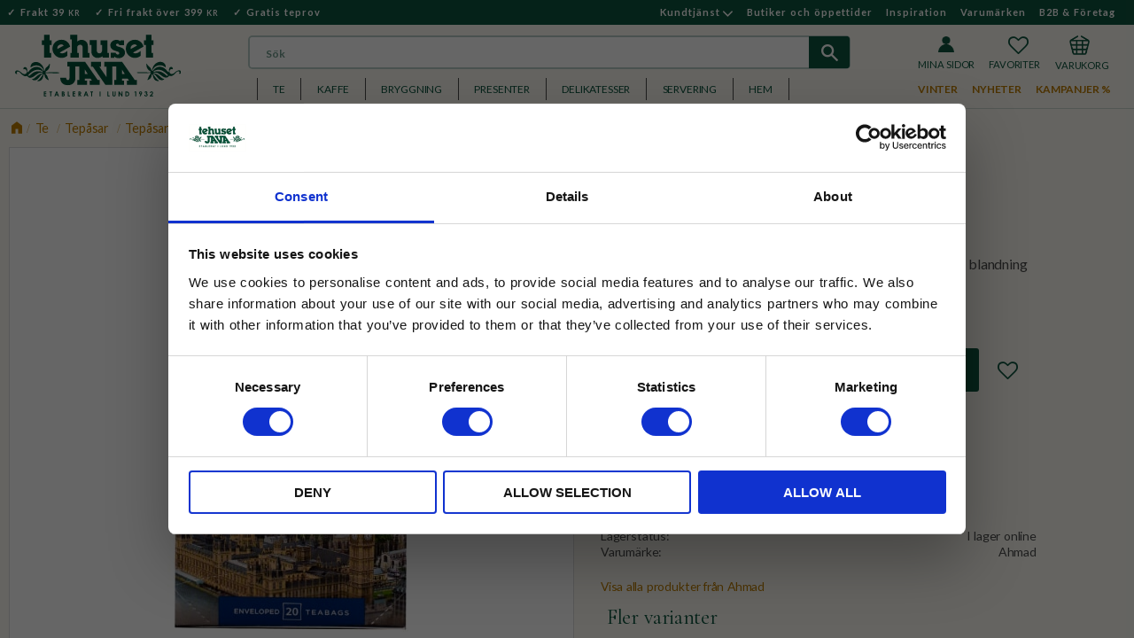

--- FILE ---
content_type: text/html; charset=UTF-8
request_url: https://www.tehusetjava.se/product/ahmad-earl-grey-decaf-pasar-2
body_size: 36202
content:
<!DOCTYPE html>
<html
     id="product-page"    class="no-js has-boost-variant boost-button-select customer-accounts-enabled has-favorite-cart pricelist-9 incl-vat product-page product-10449 theme-layout-boxed product-page-with-photoswipe has-sidebar category-297 root-category-281 theme-color-scheme-0 theme-background-pattern-0"
    lang="sv"
    dir="ltr"
    data-country="SE"
    data-currency="SEK"
>

    <head>
        <meta charset="UTF-8" />
        <title>Earl Grey Decaf Tepåsar Ahmad | Tehuset Java</title>
                    <meta name="description" content="Koffeinfritt te att avnjuta hela dagen och kvällen! En mjukt syrlig Earl Grey som passar väl till en kaka eller två!" />
                <meta name="viewport" content="width=device-width, initial-scale=1" />
        
                            <link rel="shortcut icon" href="https://cdn.starwebserver.se/shops/tehuset-java/files/tehuset-favicon.png?_=1507643758" />
        
                                    <link rel="canonical" href="https://www.tehusetjava.se/product/ahmad-earl-grey-decaf-pasar-2" />
        
                        
        
                    <script type="application/ld+json">
                [{"@id":"https:\/\/www.tehusetjava.se\/product\/ahmad-earl-grey-decaf-pasar-2","@context":"http:\/\/schema.org\/","name":"Earl Grey Decaf Tep\u00e5sar","description":"Koffeinfri Earl Grey, f\u00f6r dig som vill kunna dricka denna goda blandning n\u00e4r som helst p\u00e5 dagen.","image":["https:\/\/cdn.starwebserver.se\/shops\/tehuset-java\/files\/1501976-min.jpg"],"@type":"Product","sku":"1501976","offers":{"@type":"Offer","price":"49","priceCurrency":"SEK","availability":"http:\/\/schema.org\/InStock","url":"https:\/\/www.tehusetjava.se\/product\/ahmad-earl-grey-decaf-pasar-2","itemCondition":"http:\/\/schema.org\/NewCondition"},"gtin":"054881008426","mpn":"x842","brand":{"@type":"Brand","name":"Ahmad"},"aggregateRating":{"@type":"AggregateRating","ratingValue":5,"ratingCount":3,"worstRating":1,"bestRating":5},"review":[{"@type":"Review","author":{"@type":"Person","name":"Anna-Malin A."},"description":"B\u00e4sta koffeinfria jag hittar. Har j\u00e4mf\u00f6rt en hel del.","datePublished":"2023-03-19T17:53:24+0100","reviewRating":{"@type":"Rating","ratingValue":5,"bestRating":5,"worstRating":1}},{"@type":"Review","author":{"@type":"Person","name":"Per A."},"description":"Bra balans","datePublished":"2022-01-22T20:31:50+0100","reviewRating":{"@type":"Rating","ratingValue":5,"bestRating":5,"worstRating":1}},{"@type":"Review","author":{"@type":"Person","name":"Anna-Malin A."},"description":"V\u00e4lsmakande alternativ om behov koffeinfritt Earl Grey.","datePublished":"2021-09-03T23:10:47+0200","reviewRating":{"@type":"Rating","ratingValue":4,"bestRating":5,"worstRating":1}}]}]            </script>
                    <script type="application/ld+json">
                [{"@context":"https:\/\/schema.org","@type":"BreadcrumbList","itemListElement":[{"@type":"ListItem","position":1,"name":"Te","item":"https:\/\/www.tehusetjava.se\/category\/te"},{"@type":"ListItem","position":2,"name":"Tep\u00e5sar","item":"https:\/\/www.tehusetjava.se\/category\/tepasar"},{"@type":"ListItem","position":3,"name":"Tep\u00e5sar svart te","item":"https:\/\/www.tehusetjava.se\/category\/tepasar-svart-te"}]},{"@context":"https:\/\/schema.org","@type":"BreadcrumbList","itemListElement":[{"@type":"ListItem","position":1,"name":"Te","item":"https:\/\/www.tehusetjava.se\/category\/te"},{"@type":"ListItem","position":2,"name":"Earl Grey","item":"https:\/\/www.tehusetjava.se\/category\/earl-grey"}]},{"@context":"https:\/\/schema.org","@type":"BreadcrumbList","itemListElement":[{"@type":"ListItem","position":1,"name":"Tekultur","item":"https:\/\/www.tehusetjava.se\/category\/tekultur"},{"@type":"ListItem","position":2,"name":"Brittisk tekultur","item":"https:\/\/www.tehusetjava.se\/category\/brittisk"}]},{"@context":"https:\/\/schema.org","@type":"BreadcrumbList","itemListElement":[{"@type":"ListItem","position":1,"name":"Te","item":"https:\/\/www.tehusetjava.se\/category\/te"},{"@type":"ListItem","position":2,"name":"Koffeinfritt te","item":"https:\/\/www.tehusetjava.se\/category\/koffeinfritt-te"}]},{"@context":"https:\/\/schema.org","@type":"BreadcrumbList","itemListElement":[{"@type":"ListItem","position":1,"name":"Varum\u00e4rken","item":"https:\/\/www.tehusetjava.se\/category\/varumarken"},{"@type":"ListItem","position":2,"name":"Ahmad Tea","item":"https:\/\/www.tehusetjava.se\/category\/varumarke-ahmad"}]}]            </script>
        
                        
                <link rel="stylesheet" href="https://cdn.starwebserver.se/62000/css/shop/shop.combined.min.css" />
                    <link rel="stylesheet" href="https://cdn.starwebserver.se/62000/css/shop/advanced-variants.min.css" />
                                                    <link rel="stylesheet" href="https://cdn.starwebserver.se/62000/css/shop/campaigns.min.css" />
                                    <link href="https://fonts.googleapis.com/css?family=Cormorant+Garamond:400,700|Lato:400,700" rel="stylesheet">
<!-- Google merchant center -->
<meta name="google-site-verification" content="yile6AeTqvh2meG7MtSlrcl4JnRT1B-PhkGOw7oLXcM" />

<meta name="viewport" content="width=device-width, initial-scale=1, maximum-scale=1">

<!-- Google webmaster tools -->
<meta name="google-site-verification" content="4wQOeY4O0AloAy2F-ijHG2ChesqA2IDh3EKN45kv_QQ" />



<!-- 

<script id="mcjs">!function(c,h,i,m,p){m=c.createElement(h),p=c.getElementsByTagName(h)[0],m.async=1,m.src=i,p.parentNode.insertBefore(m,p)}(document,"script","https://chimpstatic.com/mcjs-connected/js/users/4822f6a2f73e7ea1d3eb4b955/3d64c926a034c47268267c5d6.js");</script> 

<script type="text/javascript">
(function(i,n,t,e,r,a,c) { i['InteractPromotionObject']=r; i[r]=i[r]||function(){(i[r].q=i[r].q||[]).push(arguments)},i[r].l=1*new Date(); a=n.createElement(t),
c=n.getElementsByTagName(t)[0]; a.async=1; a.src=e; c.parentNode.insertBefore(a,c)
})(window, document, 'script', 'https://i.tryinteract.com/promotions/init.js', 'i_promo');
i_promo('init', 'b9OYc0fOJ');
</script>


<script id="mcjs">!function(c,h,i,m,p){m=c.createElement(h),p=c.getElementsByTagName(h)[0],m.async=1,m.src=i,p.parentNode.insertBefore(m,p)}(document,"script","https://chimpstatic.com/mcjs-connected/js/users/4822f6a2f73e7ea1d3eb4b955/3d64c926a034c47268267c5d6.js");</script>

<script defer data-domain="tehusetjava.se" src="https://plausible.io/js/script.js"></script>

-->


<meta name="yandex-verification" content="b043006f0cee1370" />        
                            <link rel="stylesheet" href="https://cdn.starwebserver.se/62000/themes/william/css/theme-plugins.combined.min.css" />
                    <link rel="stylesheet" href="https://cdn.starwebserver.se/62000/themes/william/css/theme.min.css" />
        
                    <link rel="stylesheet" href="https://cdn.starwebserver.se/shops/tehuset-java/themes/william/css/shop-custom.min.css?_=1767831909" />
        
                <link href="https://fonts.googleapis.com/icon?family=Material+Icons" rel="stylesheet">

                <script>
            var docElement = document.documentElement;
            docElement.className = docElement.className.replace('no-js', 'js');
            eval(decodeURIComponent(Array.prototype.map.call(atob('[base64]'), function(c) {
                    return '%' + ('00' + c.charCodeAt(0).toString(16)).slice(-2)
                }).join('')));        </script>

                                            <meta property="og:site_name" content="Tehuset Java" />
                                                <meta property="og:type" content="product" />
                                                <meta property="og:locale" content="sv_SE" />
                                                <meta property="og:title" content="Earl Grey Decaf Tepåsar Ahmad | Tehuset Java" />
                                                <meta property="og:url" content="https://www.tehusetjava.se/product/ahmad-earl-grey-decaf-pasar-2" />
                                                <meta property="og:description" content="Koffeinfritt te att avnjuta hela dagen och kvällen! En mjukt syrlig Earl Grey som passar väl till en kaka eller två!" />
                                                <meta property="og:image" content="https://cdn.starwebserver.se/shops/tehuset-java/files/cache/1501976-min_grande.jpg?_=1749726486" />
                            <meta name="sws:no-image-url" content="https://cdn.starwebserver.se/img/no-image.png" />

                    <script>
                !function(f,b,e,v,n,t,s)
                {if(f.fbq)return;n=f.fbq=function(){n.callMethod?
                n.callMethod.apply(n,arguments):n.queue.push(arguments)};
                if(!f._fbq)f._fbq=n;n.push=n;n.loaded=!0;n.version='2.0';
                n.queue=[];t=b.createElement(e);t.async=!0;
                t.src=v;s=b.getElementsByTagName(e)[0];
                s.parentNode.insertBefore(t,s)}(window, document,'script',
                'https://connect.facebook.net/en_US/fbevents.js');
                fbq('init', '366824687148386');
                fbq('track', 'PageView', null, {eventID: '6978638e3b6099.22089251'});
            </script>
            <noscript><img height="1" width="1" style="display:none"
                src="https://www.facebook.com/tr?id=366824687148386&ev=PageView&noscript=1"
            /></noscript>
        
        
        
        <script>
            var ecommerceContainerIdToProducts = {};

                      
                            
                                    window.dataLayer = window.dataLayer || [];
                    dataLayer.push({ecommerce: null});
                    dataLayer.push(
                        {event: 'view_item', ecommerce: {"currency":"SEK","value":49,"items":[{"item_id":"1501976","item_name":"Earl Grey Decaf Tep\u00e5sar","currency":"SEK","price":49,"quantity":1,"item_category":"Tep\u00e5sar svart te","item_category2":"Earl Grey","item_category3":"Brittisk tekultur","item_category4":"Koffeinfritt te","item_category5":"Ahmad Tea","item_category6":"Rabattkategori"}]}}
                    );
                                            
                                    window.dataLayer = window.dataLayer || [];
                    dataLayer.push({ecommerce: null});
                    dataLayer.push(
                        {event: 'view_item_list', ecommerce: {"item_list_id":"PDPRelatedProducts","item_list_name":"PDP Related products","items":[{"item_id":"1527619","item_name":"Earl Grey Decaf Tep\u00e5sar 100-pack","item_list_id":"PDPRelatedProducts","item_list_name":"PDP Related products","currency":"SEK","price":169,"quantity":1,"index":1,"item_category":"Tep\u00e5sar koffeinfritt","item_category2":"Ahmad Tea","item_category3":"Koffeinfritt te","item_category4":"Rabattkategori"},{"item_id":"1523949","item_name":"Koffeinfritt Earl Grey","item_list_id":"PDPRelatedProducts","item_list_name":"PDP Related products","currency":"SEK","price":99,"quantity":1,"index":2,"item_category":"Svart te \u2013 smaksatt","item_category2":"Earl Grey","item_category3":"Tehuset Java","item_category4":"Koffeinfritt te","item_category5":"Rabattkategori"},{"item_id":"1500975","item_name":"Earl Grey Tep\u00e5sar","item_list_id":"PDPRelatedProducts","item_list_name":"PDP Related products","currency":"SEK","price":49,"quantity":1,"index":3,"item_category":"Tep\u00e5sar svart te","item_category2":"Earl Grey","item_category3":"Brittisk tekultur","item_category4":"Ahmad Tea","item_category5":"Rabattkategori"}]}}
                    );
                            
            // use Object.assign to cast empty array to object
            ecommerceContainerIdToProducts = Object.assign({}, {"pdp":{"1501976":{"item_id":"1501976","item_name":"Earl Grey Decaf Tep\u00e5sar","currency":"SEK","price":49,"quantity":1,"item_category":"Tep\u00e5sar svart te","item_category2":"Earl Grey","item_category3":"Brittisk tekultur","item_category4":"Koffeinfritt te","item_category5":"Ahmad Tea","item_category6":"Rabattkategori"}},"PDPRelatedProducts":{"1527619":{"item_id":"1527619","item_name":"Earl Grey Decaf Tep\u00e5sar 100-pack","item_list_id":"PDPRelatedProducts","item_list_name":"PDP Related products","currency":"SEK","price":169,"quantity":1,"index":1,"item_category":"Tep\u00e5sar koffeinfritt","item_category2":"Ahmad Tea","item_category3":"Koffeinfritt te","item_category4":"Rabattkategori"},"1523949":{"item_id":"1523949","item_name":"Koffeinfritt Earl Grey","item_list_id":"PDPRelatedProducts","item_list_name":"PDP Related products","currency":"SEK","price":99,"quantity":1,"index":2,"item_category":"Svart te \u2013 smaksatt","item_category2":"Earl Grey","item_category3":"Tehuset Java","item_category4":"Koffeinfritt te","item_category5":"Rabattkategori"},"1500975":{"item_id":"1500975","item_name":"Earl Grey Tep\u00e5sar","item_list_id":"PDPRelatedProducts","item_list_name":"PDP Related products","currency":"SEK","price":49,"quantity":1,"index":3,"item_category":"Tep\u00e5sar svart te","item_category2":"Earl Grey","item_category3":"Brittisk tekultur","item_category4":"Ahmad Tea","item_category5":"Rabattkategori"}}});
                </script>

                                    <script>
                    window.dataLayer = window.dataLayer || [];
                    dataLayer.push(
                        {"productId":"1501976","currency":"SEK","productPrice":"49"}                    );
                </script>
                        <script>(function(w,d,s,l,i){w[l]=w[l]||[];w[l].push({'gtm.start':
                        new Date().getTime(),event:'gtm.js'});var f=d.getElementsByTagName(s)[0],
                    j=d.createElement(s),dl=l!='dataLayer'?'&l='+l:'';j.async=true;j.src=
                    'https://www.googletagmanager.com/gtm.js?id='+i+dl;f.parentNode.insertBefore(j,f);
                })(window,document,'script','dataLayer','GTM-M8N2LLK');
            </script>
        
                    <script defer src="https://helloretailcdn.com/helloretail.js"></script>
            <script defer src="https://cdn.starwebserver.se/62000/js/shop/hello-retail.min.js" crossorigin="anonymous"></script>
        
                    <script type="module" src="https://cdn.starwebserver.se/62000/shop/vendors/scripts/altcha/altcha.min.js"></script>
            </head>
    <body>
    
                <noscript><iframe src="https://www.googletagmanager.com/ns.html?id=GTM-M8N2LLK"
                              height="0" width="0" style="display:none;visibility:hidden"></iframe>
            </noscript>
        
        
                                <div id="page-container">

    <header id="site-header" class="site-header">
        <div class="wrapper site-header-wrapper">
            <div class="content site-header-content">

                <div class="header-items">
                    <div class="header-item header-item-1 region header-region header-region-1 has-locale-block has-ace-text-block has-menu-block" data-region="headerTop" ><button class="select-locale-button block locale-block block-309"
        id="locale-selector"
        data-language-mapper="active"
        aria-haspopup="dialog"
        aria-controls="locale-modal"
>
    <span class="select-locale-button-content">
        <span class="icon"></span>
        <span class="country">Sverige</span>
        <span class="language" data-lang-code="sv">Svenska</span>
        <span class="currency">SEK</span>
    </span>
</button>


        <script type="text/x-mustache" id="localeModalTmpl">
    <form action="/index/set-selection" class="select-locale-modal block locale-block block-309"
        role="dialog"
        aria-modal="true"
        aria-labelledby="locale-modal-title"
        id="locale-modal">
        <h3 id="locale-modal-title">Ändra inställningar</h3>
        <div class="fieldset">
                            <div class="field-wrap select-type country">
                    <label for="country-field" class="caption"><span>Land</span></label>
                    <div class="control">
                        <select id="country-field" name="country" class="country" data-selected="SE">
                                                            <option value="AF">Afghanistan</option>
                                                            <option value="AL">Albanien</option>
                                                            <option value="DZ">Algeriet</option>
                                                            <option value="VI">Amerikanska Jungfruöarna</option>
                                                            <option value="AS">Amerikanska Samoa</option>
                                                            <option value="AD">Andorra</option>
                                                            <option value="AO">Angola</option>
                                                            <option value="AI">Anguilla</option>
                                                            <option value="AQ">Antarktis</option>
                                                            <option value="AG">Antigua och Barbuda</option>
                                                            <option value="AR">Argentina</option>
                                                            <option value="AM">Armenien</option>
                                                            <option value="AW">Aruba</option>
                                                            <option value="AC">Ascension</option>
                                                            <option value="AU">Australien</option>
                                                            <option value="AZ">Azerbajdzjan</option>
                                                            <option value="BS">Bahamas</option>
                                                            <option value="BH">Bahrain</option>
                                                            <option value="BD">Bangladesh</option>
                                                            <option value="BB">Barbados</option>
                                                            <option value="BE">Belgien</option>
                                                            <option value="BZ">Belize</option>
                                                            <option value="BJ">Benin</option>
                                                            <option value="BM">Bermuda</option>
                                                            <option value="BT">Bhutan</option>
                                                            <option value="BO">Bolivia</option>
                                                            <option value="BA">Bosnien och Hercegovina</option>
                                                            <option value="BW">Botswana</option>
                                                            <option value="BV">Bouvetön</option>
                                                            <option value="BR">Brasilien</option>
                                                            <option value="VG">Brittiska Jungfruöarna</option>
                                                            <option value="IO">Brittiska territoriet i Indiska oceanen</option>
                                                            <option value="BN">Brunei</option>
                                                            <option value="BG">Bulgarien</option>
                                                            <option value="BF">Burkina Faso</option>
                                                            <option value="BI">Burundi</option>
                                                            <option value="KY">Caymanöarna</option>
                                                            <option value="CF">Centralafrikanska republiken</option>
                                                            <option value="EA">Ceuta och Melilla</option>
                                                            <option value="CL">Chile</option>
                                                            <option value="CO">Colombia</option>
                                                            <option value="CK">Cooköarna</option>
                                                            <option value="CR">Costa Rica</option>
                                                            <option value="CW">Curaçao</option>
                                                            <option value="CY">Cypern</option>
                                                            <option value="CI">Côte d’Ivoire</option>
                                                            <option value="DK">Danmark</option>
                                                            <option value="DG">Diego Garcia</option>
                                                            <option value="DJ">Djibouti</option>
                                                            <option value="DM">Dominica</option>
                                                            <option value="DO">Dominikanska republiken</option>
                                                            <option value="EC">Ecuador</option>
                                                            <option value="EG">Egypten</option>
                                                            <option value="GQ">Ekvatorialguinea</option>
                                                            <option value="SV">El Salvador</option>
                                                            <option value="ER">Eritrea</option>
                                                            <option value="EE">Estland</option>
                                                            <option value="ET">Etiopien</option>
                                                            <option value="FK">Falklandsöarna</option>
                                                            <option value="FJ">Fiji</option>
                                                            <option value="PH">Filippinerna</option>
                                                            <option value="FI">Finland</option>
                                                            <option value="FR">Frankrike</option>
                                                            <option value="GF">Franska Guyana</option>
                                                            <option value="PF">Franska Polynesien</option>
                                                            <option value="TF">Franska sydterritorierna</option>
                                                            <option value="FO">Färöarna</option>
                                                            <option value="AE">Förenade Arabemiraten</option>
                                                            <option value="GA">Gabon</option>
                                                            <option value="GM">Gambia</option>
                                                            <option value="GE">Georgien</option>
                                                            <option value="GH">Ghana</option>
                                                            <option value="GI">Gibraltar</option>
                                                            <option value="GR">Grekland</option>
                                                            <option value="GD">Grenada</option>
                                                            <option value="GL">Grönland</option>
                                                            <option value="GP">Guadeloupe</option>
                                                            <option value="GU">Guam</option>
                                                            <option value="GT">Guatemala</option>
                                                            <option value="GG">Guernsey</option>
                                                            <option value="GN">Guinea</option>
                                                            <option value="GW">Guinea-Bissau</option>
                                                            <option value="GY">Guyana</option>
                                                            <option value="HT">Haiti</option>
                                                            <option value="HM">Heardön och McDonaldöarna</option>
                                                            <option value="HN">Honduras</option>
                                                            <option value="HK">Hongkong SAR</option>
                                                            <option value="IN">Indien</option>
                                                            <option value="ID">Indonesien</option>
                                                            <option value="IQ">Irak</option>
                                                            <option value="IR">Iran</option>
                                                            <option value="IE">Irland</option>
                                                            <option value="IS">Island</option>
                                                            <option value="IM">Isle of Man</option>
                                                            <option value="IL">Israel</option>
                                                            <option value="IT">Italien</option>
                                                            <option value="JM">Jamaica</option>
                                                            <option value="JP">Japan</option>
                                                            <option value="YE">Jemen</option>
                                                            <option value="JE">Jersey</option>
                                                            <option value="JO">Jordanien</option>
                                                            <option value="CX">Julön</option>
                                                            <option value="KH">Kambodja</option>
                                                            <option value="CM">Kamerun</option>
                                                            <option value="CA">Kanada</option>
                                                            <option value="IC">Kanarieöarna</option>
                                                            <option value="CV">Kap Verde</option>
                                                            <option value="BQ">Karibiska Nederländerna</option>
                                                            <option value="KZ">Kazakstan</option>
                                                            <option value="KE">Kenya</option>
                                                            <option value="CN">Kina</option>
                                                            <option value="KG">Kirgizistan</option>
                                                            <option value="KI">Kiribati</option>
                                                            <option value="CC">Kokosöarna</option>
                                                            <option value="KM">Komorerna</option>
                                                            <option value="CG">Kongo-Brazzaville</option>
                                                            <option value="CD">Kongo-Kinshasa</option>
                                                            <option value="XK">Kosovo</option>
                                                            <option value="HR">Kroatien</option>
                                                            <option value="CU">Kuba</option>
                                                            <option value="KW">Kuwait</option>
                                                            <option value="LA">Laos</option>
                                                            <option value="LS">Lesotho</option>
                                                            <option value="LV">Lettland</option>
                                                            <option value="LB">Libanon</option>
                                                            <option value="LR">Liberia</option>
                                                            <option value="LY">Libyen</option>
                                                            <option value="LI">Liechtenstein</option>
                                                            <option value="LT">Litauen</option>
                                                            <option value="LU">Luxemburg</option>
                                                            <option value="MO">Macao SAR</option>
                                                            <option value="MG">Madagaskar</option>
                                                            <option value="MW">Malawi</option>
                                                            <option value="MY">Malaysia</option>
                                                            <option value="MV">Maldiverna</option>
                                                            <option value="ML">Mali</option>
                                                            <option value="MT">Malta</option>
                                                            <option value="MA">Marocko</option>
                                                            <option value="MH">Marshallöarna</option>
                                                            <option value="MQ">Martinique</option>
                                                            <option value="MR">Mauretanien</option>
                                                            <option value="MU">Mauritius</option>
                                                            <option value="YT">Mayotte</option>
                                                            <option value="MX">Mexiko</option>
                                                            <option value="FM">Mikronesien</option>
                                                            <option value="MD">Moldavien</option>
                                                            <option value="MC">Monaco</option>
                                                            <option value="MN">Mongoliet</option>
                                                            <option value="ME">Montenegro</option>
                                                            <option value="MS">Montserrat</option>
                                                            <option value="MZ">Moçambique</option>
                                                            <option value="MM">Myanmar (Burma)</option>
                                                            <option value="NA">Namibia</option>
                                                            <option value="NR">Nauru</option>
                                                            <option value="NL">Nederländerna</option>
                                                            <option value="NP">Nepal</option>
                                                            <option value="NI">Nicaragua</option>
                                                            <option value="NE">Niger</option>
                                                            <option value="NG">Nigeria</option>
                                                            <option value="NU">Niue</option>
                                                            <option value="MK">Nordmakedonien</option>
                                                            <option value="MP">Nordmarianerna</option>
                                                            <option value="NF">Norfolkön</option>
                                                            <option value="NO">Norge</option>
                                                            <option value="NC">Nya Kaledonien</option>
                                                            <option value="NZ">Nya Zeeland</option>
                                                            <option value="OM">Oman</option>
                                                            <option value="PK">Pakistan</option>
                                                            <option value="PW">Palau</option>
                                                            <option value="PS">Palestinska territorierna</option>
                                                            <option value="PA">Panama</option>
                                                            <option value="PG">Papua Nya Guinea</option>
                                                            <option value="PY">Paraguay</option>
                                                            <option value="PE">Peru</option>
                                                            <option value="PN">Pitcairnöarna</option>
                                                            <option value="PL">Polen</option>
                                                            <option value="PT">Portugal</option>
                                                            <option value="PR">Puerto Rico</option>
                                                            <option value="QA">Qatar</option>
                                                            <option value="RO">Rumänien</option>
                                                            <option value="RW">Rwanda</option>
                                                            <option value="RE">Réunion</option>
                                                            <option value="BL">S:t Barthélemy</option>
                                                            <option value="SH">S:t Helena</option>
                                                            <option value="KN">S:t Kitts och Nevis</option>
                                                            <option value="LC">S:t Lucia</option>
                                                            <option value="PM">S:t Pierre och Miquelon</option>
                                                            <option value="VC">S:t Vincent och Grenadinerna</option>
                                                            <option value="MF">Saint-Martin</option>
                                                            <option value="SB">Salomonöarna</option>
                                                            <option value="WS">Samoa</option>
                                                            <option value="SM">San Marino</option>
                                                            <option value="SA">Saudiarabien</option>
                                                            <option value="CH">Schweiz</option>
                                                            <option value="SN">Senegal</option>
                                                            <option value="RS">Serbien</option>
                                                            <option value="SC">Seychellerna</option>
                                                            <option value="SL">Sierra Leone</option>
                                                            <option value="SG">Singapore</option>
                                                            <option value="SX">Sint Maarten</option>
                                                            <option value="SK">Slovakien</option>
                                                            <option value="SI">Slovenien</option>
                                                            <option value="SO">Somalia</option>
                                                            <option value="ES">Spanien</option>
                                                            <option value="LK">Sri Lanka</option>
                                                            <option value="GB">Storbritannien</option>
                                                            <option value="SD">Sudan</option>
                                                            <option value="SR">Surinam</option>
                                                            <option value="SJ">Svalbard och Jan Mayen</option>
                                                            <option value="SE" data-country-selector="SE">Sverige</option>
                                                            <option value="SZ">Swaziland</option>
                                                            <option value="ZA">Sydafrika</option>
                                                            <option value="GS">Sydgeorgien och Sydsandwichöarna</option>
                                                            <option value="KR">Sydkorea</option>
                                                            <option value="SS">Sydsudan</option>
                                                            <option value="SY">Syrien</option>
                                                            <option value="ST">São Tomé och Príncipe</option>
                                                            <option value="TJ">Tadzjikistan</option>
                                                            <option value="TW">Taiwan</option>
                                                            <option value="TZ">Tanzania</option>
                                                            <option value="TD">Tchad</option>
                                                            <option value="TH">Thailand</option>
                                                            <option value="CZ">Tjeckien</option>
                                                            <option value="TG">Togo</option>
                                                            <option value="TK">Tokelauöarna</option>
                                                            <option value="TO">Tonga</option>
                                                            <option value="TT">Trinidad och Tobago</option>
                                                            <option value="TA">Tristan da Cunha</option>
                                                            <option value="TN">Tunisien</option>
                                                            <option value="TR">Turkiet</option>
                                                            <option value="TM">Turkmenistan</option>
                                                            <option value="TC">Turks- och Caicosöarna</option>
                                                            <option value="TV">Tuvalu</option>
                                                            <option value="DE">Tyskland</option>
                                                            <option value="UG">Uganda</option>
                                                            <option value="UA">Ukraina</option>
                                                            <option value="HU">Ungern</option>
                                                            <option value="UY">Uruguay</option>
                                                            <option value="UZ">Uzbekistan</option>
                                                            <option value="VU">Vanuatu</option>
                                                            <option value="VA">Vatikanstaten</option>
                                                            <option value="VE">Venezuela</option>
                                                            <option value="VN">Vietnam</option>
                                                            <option value="EH">Västsahara</option>
                                                            <option value="WF">Wallis- och Futunaöarna</option>
                                                            <option value="ZM">Zambia</option>
                                                            <option value="ZW">Zimbabwe</option>
                                                            <option value="AX">Åland</option>
                                                            <option value="AT">Österrike</option>
                                                            <option value="TL">Östtimor</option>
                                                    </select>
                    </div>
                </div>
                        <div class="field-wrap select-type language">
                <label for="language-field" class="caption"><span>Språk</span></label>
                <div class="control">
                    <select id="language-field" name="lang" class="language" data-selected="sv">
                                                    <option value="sv">Svenska</option>
                                            </select>
                </div>
            </div>
            <div class="field-wrap select-type currency"><label for="currency-field" class="caption"><span>Valuta</span></label>
                <div class="control">
                                                                        <select id="currency-field" name="currency" class="currency currency-field hide" data-selected="SEK" disabled>
                                                                    <option value="SEK">SEK</option>
                                                            </select>
                                                                                                            <select id="currency-field-SE" name="currency" class="currency currency-field"data-selected="SEK">
                                                                            <option value="SEK">SEK</option>
                                                                    </select>
                                                                                        </div>
            </div>
            <div class="select-locale-modal-footer">
                <input type="hidden" name="redirectUrl" value="/product/ahmad-earl-grey-decaf-pasar-2"/>
                <button type="button" title="Stäng" class="select-locale-modal-close-button">Stäng</button>
                <button type="submit" title="Spara" class="select-locale-modal-update-button">Spara</button>
            </div>
        </div>
    </form>
</script>
<div class="block ace-text-block block-173 info-box">
    <!--<ul>
     <li class="frakt">
     Fri frakt över 399 <small>KR</small>
     </li>
     <li class="fri-frakt">
        Beställ till Nyår senast den 21/12
    </li>
</ul>-->
<ul>
     <li class="frakt">
     Frakt 39 <small>KR</small>
     </li>
     <li class="fri-frakt">
        Fri frakt över 399 <small>KR</small>
    </li>
    <li class="gratis-prov">
        Gratis teprov
    </li>
</ul>
<!--
<ul>
     <li>
     Standardfrakt 59:-
     <li>
    Fri frakt över 399:-*
    <li>
     Gratis teprov vid varje order
    </li>
</ul>
-->
<!--<a href="#" class="close-div"></a>-->
</div>

<nav class="block menu-block block-65 menu-block-with-flyout-menu top-menu top-menu-right custom custom-menu-block" aria-label="Meny">

    
    <ul class="menu menu-level-1" role="menubar">
                                <li class="menu-item menu-item-329 menu-level-1-item has-children menu-item-has-children"
                            data-id="329"
                            data-level="1"
                            role="none"
                        >
                            <a href="/customer-service"  title="Kundtjänst"
                                class="menu-title menu-title-329 menu-level-1-title has-children menu-title-has-children"
                                data-level="1"
                                role="menuitem"
                                aria-haspopup="true" aria-expanded="false"
                            >Kundtjänst</a>
            
                                <span class="toggle-static-child-menu toggle-child-menu" role="button" tabindex="0" aria-label="Visa underkategorier" aria-expanded="false" aria-controls="submenu-329"></span>
            
                                <ul class="menu menu-level-2" data-level="2" role="menu" aria-label="Underkategorier">
                                                <li class="menu-item menu-item-330 menu-level-2-item "
                                                    data-id="330"
                                                    data-level="2"
                                                    role="none"
                                                >
                                                    <a href="/page/hur-handlar"  title="Hur handlar jag?"
                                                        class="menu-title menu-title-330 menu-level-2-title "
                                                        data-level="2"
                                                        role="menuitem"
                                                        
                                                    >Hur handlar jag?</a>
                                    
                                    
                                                </li>
                                                <li class="menu-item menu-item-331 menu-level-2-item "
                                                    data-id="331"
                                                    data-level="2"
                                                    role="none"
                                                >
                                                    <a href="/page/vanliga-fragor"  title="Vanliga frågor"
                                                        class="menu-title menu-title-331 menu-level-2-title "
                                                        data-level="2"
                                                        role="menuitem"
                                                        
                                                    >Vanliga frågor</a>
                                    
                                    
                                                </li>
                                                <li class="menu-item menu-item-332 menu-level-2-item "
                                                    data-id="332"
                                                    data-level="2"
                                                    role="none"
                                                >
                                                    <a href="/page/kopvillkor"  title="Köpvillkor"
                                                        class="menu-title menu-title-332 menu-level-2-title "
                                                        data-level="2"
                                                        role="menuitem"
                                                        
                                                    >Köpvillkor</a>
                                    
                                    
                                                </li>
                                                <li class="menu-item menu-item-333 menu-level-2-item "
                                                    data-id="333"
                                                    data-level="2"
                                                    role="none"
                                                >
                                                    <a href="/page/reklamation-retur"  title="Reklamation och retur"
                                                        class="menu-title menu-title-333 menu-level-2-title "
                                                        data-level="2"
                                                        role="menuitem"
                                                        
                                                    >Reklamation och retur</a>
                                    
                                    
                                                </li>
                                                <li class="menu-item menu-item-956 menu-level-2-item "
                                                    data-id="956"
                                                    data-level="2"
                                                    role="none"
                                                >
                                                    <a href="/page/policy-och-cookies"  title="Integritetspolicy"
                                                        class="menu-title menu-title-956 menu-level-2-title "
                                                        data-level="2"
                                                        role="menuitem"
                                                        
                                                    >Integritetspolicy</a>
                                    
                                    
                                                </li>
                                                <li class="menu-item menu-item-77 menu-level-2-item "
                                                    data-id="77"
                                                    data-level="2"
                                                    role="none"
                                                >
                                                    <a href="/page/om-tehuset-java"  title="Om Tehuset Java"
                                                        class="menu-title menu-title-77 menu-level-2-title "
                                                        data-level="2"
                                                        role="menuitem"
                                                        
                                                    >Om Tehuset Java</a>
                                    
                                    
                                                </li>
                                                <li class="menu-item menu-item-334 menu-level-2-item "
                                                    data-id="334"
                                                    data-level="2"
                                                    role="none"
                                                >
                                                    <a href="/customer-service"  title="Kontakta kundtjänst"
                                                        class="menu-title menu-title-334 menu-level-2-title "
                                                        data-level="2"
                                                        role="menuitem"
                                                        
                                                    >Kontakta kundtjänst</a>
                                    
                                    
                                                </li>
                                </ul>
            
                        </li>
                        <li class="menu-item menu-item-78 menu-level-1-item "
                            data-id="78"
                            data-level="1"
                            role="none"
                        >
                            <a href="/page/vara-butiker"  title="Butiker och öppettider"
                                class="menu-title menu-title-78 menu-level-1-title "
                                data-level="1"
                                role="menuitem"
                                
                            >Butiker och öppettider</a>
            
            
                        </li>
                        <li class="menu-item menu-item-249 menu-level-1-item "
                            data-id="249"
                            data-level="1"
                            role="none"
                        >
                            <a href="/blog"  title="Inspiration"
                                class="menu-title menu-title-249 menu-level-1-title "
                                data-level="1"
                                role="menuitem"
                                
                            >Inspiration</a>
            
            
                        </li>
                        <li class="menu-item menu-item-984 menu-level-1-item "
                            data-id="984"
                            data-level="1"
                            role="none"
                        >
                            <a href="/page/varumarken"  title="Varumärken"
                                class="menu-title menu-title-984 menu-level-1-title "
                                data-level="1"
                                role="menuitem"
                                
                            >Varumärken</a>
            
            
                        </li>
                        <li class="menu-item menu-item-962 menu-level-1-item "
                            data-id="962"
                            data-level="1"
                            role="none"
                        >
                            <a href="/page/b2b-foretag-2"  title="B2B &amp; Företag"
                                class="menu-title menu-title-962 menu-level-1-title "
                                data-level="1"
                                role="menuitem"
                                
                            >B2B &amp; Företag</a>
            
            
                        </li>
            </ul>
</nav>

        <script type="text/x-mustache" id="nodesPartialTmpl">
    {{#nodes}}
        {{^hidden}}
            <li class="menu-item menu-item-{{nodeId}} menu-level-{{nodeLevel}}-item {{cssClasses}}{{#dynamicNode}} dynamic-menu-item{{/dynamicNode}}{{#hasChildren}} menu-item-has-children{{/hasChildren}}"
                data-id="{{nodeId}}"
                data-level="{{nodeLevel}}"
                role="none"
            >
                <a href="{{permalink}}" {{#newWindow}}target="_blank" rel="noopener"{{/newWindow}} title="{{value}}"
                    class="menu-title menu-title-{{nodeId}} menu-level-{{nodeLevel}}-title {{cssClasses}}{{#dynamicNode}} dynamic-menu-title{{/dynamicNode}}{{#hasChildren}} menu-title-has-children{{/hasChildren}}"
                    data-level="{{nodeLevel}}"
                    role="menuitem"
                    {{#hasChildren}}aria-haspopup="true" aria-expanded="false"{{/hasChildren}}
                >{{value}}</a>

                {{#hasChildren}}
                    <span class="{{#dynamicNode}}toggle-dynamic-child-menu{{/dynamicNode}}{{^dynamicNode}}toggle-static-child-menu{{/dynamicNode}} toggle-child-menu" role="button" tabindex="0" aria-label="Visa underkategorier" aria-expanded="false" aria-controls="submenu-{{nodeId}}"></span>

                    <ul class="menu menu-level-{{childNodeLevel}}" data-level="{{childNodeLevel}}" role="menu" aria-label="Underkategorier">
                        {{>nodesPartial}}
                    </ul>
                {{/hasChildren}}

            </li>
        {{/hidden}}
    {{/nodes}}
</script>
    <script type="text/x-mustache" id="menuTreeTmpl">
            {{>nodesPartial}}
        </script>
</div>
                    <div class="header-item header-item-2">
                        <a href="https://www.tehusetjava.se" id="home"><img id="shop-logo" src="https://cdn.starwebserver.se/shops/tehuset-java/files/java_huset_logo_staende_etb_lund.svg?_=1689055759" alt="Tehuset Java" width="250" height="250" /></a>
                        <div class="region header-region header-region-2 has-search-block has-menu-block has-cart-block" data-region="headerMiddle" ><div class="block search-block block-94 search-block-with-fullwidth">
    <h3>Sök</h3>
    <div class="content">
        <form action="/search" method="get">
            <div class="field-wrap search-type required">
                <label for="search-field-block-94" class="caption"><span>Sök produkter & kategorier</span></label>
                <div class="control">
                    <input type="search" name="q" id="search-field-block-94" class="autocomplete" value="" placeholder="Sök" data-text-header="Produkter" data-text-link="Visa alla" aria-label="Sök produkter &amp; kategorier" />
                </div>
            </div>
            <button type="submit" aria-label="Sök"><span aria-hidden="true">Sök</span></button>
        </form>
    </div>
</div><div class="block search-block block-66 search-desktop">
    <h3>Sök</h3>
    <div class="content">
        <form action="/search" method="get">
            <div class="field-wrap search-type required">
                <label for="search-field-block-66" class="caption"><span>Sök produkter & kategorier</span></label>
                <div class="control">
                    <input type="search" name="q" id="search-field-block-66" class="autocomplete" value="" placeholder="Sök" data-text-header="Produkter" data-text-link="Visa alla" aria-label="Sök produkter &amp; kategorier" />
                </div>
            </div>
            <button type="submit" aria-label="Sök"><span aria-hidden="true">Sök</span></button>
        </form>
    </div>
</div>
<nav class="block menu-block block-270 menu-block-with-flyout-menu my-pages custom custom-menu-block" aria-label="Meny">

    
    <ul class="menu menu-level-1" role="menubar">
                                <li class="menu-item menu-item-83 menu-level-1-item "
                            data-id="83"
                            data-level="1"
                            role="none"
                        >
                            <a href="/customer"  title="Mina sidor"
                                class="menu-title menu-title-83 menu-level-1-title "
                                data-level="1"
                                role="menuitem"
                                
                            >Mina sidor</a>
            
            
                        </li>
            </ul>
</nav>

    <div class="block favorite-cart-block block-59 favorite-cart-block-with-off-canvas">
        <div class="favorite block open-off-canvas-favorites" role="button" tabindex="0" aria-label="Favoriter">
            <div class="favorite-wrap">
                <span class="favorite-title visually-hidden">Favoriter</span>
                <span class="favorite-item-count quantity">
                    <span class="favorite-items-count-label visually-hidden">Antal favoriter: </span>
                    <span class="number"></span>
                </span>
            </div>
        </div>
                <div class="favorite-cart block open-off-canvas-products">
            <div class="cart-wrap">
                <div class="header favorite-cart-header" href="/checkout" role="button" tabindex="0" aria-label="Kundvagn">
                    <span class="favorite-cart-title visually-hidden">Kundvagn</span>
                    <span class="product-item-count quantity">
                        <span class="cart-items-count-label visually-hidden">Antal produkter: </span>
                        <span class="number"></span>
                    </span>
                    <span class="favorite-cart-icon" aria-hidden="true"></span>
                </div>
            </div>
            <span class="cart-item-total-price quantity hide">
                <span class="number"></span>
            </span>
        </div>
            </div> <!-- /.favorite-cart-block -->
</div>
                    </div>
                    <div class="header-item header-item-3 region header-region header-region-3 has-ace-text-block has-menu-block" data-region="header" ><div class="block ace-text-block block-271 logo-space">
    
</div>

<nav class="block menu-block block-133 menu-block-with-mega-dropdown-menu main-menu-desktop custom custom-menu-block" aria-label="Meny">

    
    <ul class="menu menu-level-1" role="menubar">
                                <li class="menu-item menu-item-847 menu-level-1-item has-children menu-item-has-children"
                            data-id="847"
                            data-level="1"
                            role="none"
                        >
                            <a href="/category/te"  title="Te"
                                class="menu-title menu-title-847 menu-level-1-title has-children menu-title-has-children"
                                data-level="1"
                                role="menuitem"
                                aria-haspopup="true" aria-expanded="false"
                            >Te</a>
            
                                <span class="toggle-static-child-menu toggle-child-menu" role="button" tabindex="0" aria-label="Visa underkategorier" aria-expanded="false" aria-controls="submenu-847"></span>
            
                                <ul class="menu menu-level-2" data-level="2" role="menu" aria-label="Underkategorier">
                                                <li class="menu-item menu-item-824 menu-level-2-item has-children menu-item-has-children"
                                                    data-id="824"
                                                    data-level="2"
                                                    role="none"
                                                >
                                                    <a href="/category/lundablandning"  title="Lundablandning"
                                                        class="menu-title menu-title-824 menu-level-2-title has-children menu-title-has-children"
                                                        data-level="2"
                                                        role="menuitem"
                                                        aria-haspopup="true" aria-expanded="false"
                                                    >Lundablandning</a>
                                    
                                                        <span class="toggle-static-child-menu toggle-child-menu" role="button" tabindex="0" aria-label="Visa underkategorier" aria-expanded="false" aria-controls="submenu-824"></span>
                                    
                                                        <ul class="menu menu-level-3" data-level="3" role="menu" aria-label="Underkategorier">
                                                                        <li class="menu-item menu-item-826 menu-level-3-item "
                                                                            data-id="826"
                                                                            data-level="3"
                                                                            role="none"
                                                                        >
                                                                            <a href="/category/veckans-te"  title="Veckans Te-kampanj"
                                                                                class="menu-title menu-title-826 menu-level-3-title "
                                                                                data-level="3"
                                                                                role="menuitem"
                                                                                
                                                                            >Veckans Te-kampanj</a>
                                                            
                                                            
                                                                        </li>
                                                                        <li class="menu-item menu-item-828 menu-level-3-item "
                                                                            data-id="828"
                                                                            data-level="3"
                                                                            role="none"
                                                                        >
                                                                            <a href="/category/tetopplista"  title="Tetopplistan"
                                                                                class="menu-title menu-title-828 menu-level-3-title "
                                                                                data-level="3"
                                                                                role="menuitem"
                                                                                
                                                                            >Tetopplistan</a>
                                                            
                                                            
                                                                        </li>
                                                                        <li class="menu-item menu-item-1018 menu-level-3-item "
                                                                            data-id="1018"
                                                                            data-level="3"
                                                                            role="none"
                                                                        >
                                                                            <a href="/category/halsoteer-2"  title="Detox- &amp; Hälsote"
                                                                                class="menu-title menu-title-1018 menu-level-3-title "
                                                                                data-level="3"
                                                                                role="menuitem"
                                                                                
                                                                            >Detox- &amp; Hälsote</a>
                                                            
                                                            
                                                                        </li>
                                                                        <li class="menu-item menu-item-367 menu-level-3-item "
                                                                            data-id="367"
                                                                            data-level="3"
                                                                            role="none"
                                                                        >
                                                                            <a href="/category/ekologiska-teer"  title="Ekologiskt te"
                                                                                class="menu-title menu-title-367 menu-level-3-title "
                                                                                data-level="3"
                                                                                role="menuitem"
                                                                                
                                                                            >Ekologiskt te</a>
                                                            
                                                            
                                                                        </li>
                                                                        <li class="menu-item menu-item-923 menu-level-3-item "
                                                                            data-id="923"
                                                                            data-level="3"
                                                                            role="none"
                                                                        >
                                                                            <a href="/category/varumarke-fortnum-mason"  title="Fortnum &amp; Mason"
                                                                                class="menu-title menu-title-923 menu-level-3-title "
                                                                                data-level="3"
                                                                                role="menuitem"
                                                                                
                                                                            >Fortnum &amp; Mason</a>
                                                            
                                                            
                                                                        </li>
                                                                        <li class="menu-item menu-item-827 menu-level-3-item "
                                                                            data-id="827"
                                                                            data-level="3"
                                                                            role="none"
                                                                        >
                                                                            <a href="/page/tekunskap-bryggtips"  title="Tekunskap"
                                                                                class="menu-title menu-title-827 menu-level-3-title "
                                                                                data-level="3"
                                                                                role="menuitem"
                                                                                
                                                                            >Tekunskap</a>
                                                            
                                                            
                                                                        </li>
                                                                        <li class="menu-item menu-item-970 menu-level-3-item "
                                                                            data-id="970"
                                                                            data-level="3"
                                                                            role="none"
                                                                        >
                                                                            <a href="/category/lundablandning https://cdn.starwebserver.se/shops/tehuset-java/files/1_1-lundablandning-meny.jpg?_=1741176491"  title="Tebild Lundablandning"
                                                                                class="menu-title menu-title-970 menu-level-3-title "
                                                                                data-level="3"
                                                                                role="menuitem"
                                                                                
                                                                            >Tebild Lundablandning</a>
                                                            
                                                            
                                                                        </li>
                                                        </ul>
                                    
                                                </li>
                                                <li class="menu-item menu-item-916 menu-level-2-item has-children menu-item-has-children"
                                                    data-id="916"
                                                    data-level="2"
                                                    role="none"
                                                >
                                                    <a href="/category/loste"  title="LÖSTE"
                                                        class="menu-title menu-title-916 menu-level-2-title has-children menu-title-has-children"
                                                        data-level="2"
                                                        role="menuitem"
                                                        aria-haspopup="true" aria-expanded="false"
                                                    >LÖSTE</a>
                                    
                                                        <span class="toggle-static-child-menu toggle-child-menu" role="button" tabindex="0" aria-label="Visa underkategorier" aria-expanded="false" aria-controls="submenu-916"></span>
                                    
                                                        <ul class="menu menu-level-3" data-level="3" role="menu" aria-label="Underkategorier">
                                                                        <li class="menu-item menu-item-918 menu-level-3-item has-children menu-item-has-children"
                                                                            data-id="918"
                                                                            data-level="3"
                                                                            role="none"
                                                                        >
                                                                            <a href="/category/loste"  title="Visa allt löste"
                                                                                class="menu-title menu-title-918 menu-level-3-title has-children menu-title-has-children"
                                                                                data-level="3"
                                                                                role="menuitem"
                                                                                aria-haspopup="true" aria-expanded="false"
                                                                            >Visa allt löste</a>
                                                            
                                                                                <span class="toggle-static-child-menu toggle-child-menu" role="button" tabindex="0" aria-label="Visa underkategorier" aria-expanded="false" aria-controls="submenu-918"></span>
                                                            
                                                                                <ul class="menu menu-level-4" data-level="4" role="menu" aria-label="Underkategorier">
                                                                                                <li class="menu-item menu-item-351 menu-level-4-item "
                                                                                                    data-id="351"
                                                                                                    data-level="4"
                                                                                                    role="none"
                                                                                                >
                                                                                                    <a href="/category/svart-te"  title="Svart te"
                                                                                                        class="menu-title menu-title-351 menu-level-4-title "
                                                                                                        data-level="4"
                                                                                                        role="menuitem"
                                                                                                        
                                                                                                    >Svart te</a>
                                                                                    
                                                                                    
                                                                                                </li>
                                                                                                <li class="menu-item menu-item-350 menu-level-4-item "
                                                                                                    data-id="350"
                                                                                                    data-level="4"
                                                                                                    role="none"
                                                                                                >
                                                                                                    <a href="/category/gront-te"  title="Grönt te"
                                                                                                        class="menu-title menu-title-350 menu-level-4-title "
                                                                                                        data-level="4"
                                                                                                        role="menuitem"
                                                                                                        
                                                                                                    >Grönt te</a>
                                                                                    
                                                                                    
                                                                                                </li>
                                                                                                <li class="menu-item menu-item-360 menu-level-4-item "
                                                                                                    data-id="360"
                                                                                                    data-level="4"
                                                                                                    role="none"
                                                                                                >
                                                                                                    <a href="/category/vitt-te"  title="Vitt te"
                                                                                                        class="menu-title menu-title-360 menu-level-4-title "
                                                                                                        data-level="4"
                                                                                                        role="menuitem"
                                                                                                        
                                                                                                    >Vitt te</a>
                                                                                    
                                                                                    
                                                                                                </li>
                                                                                                <li class="menu-item menu-item-364 menu-level-4-item "
                                                                                                    data-id="364"
                                                                                                    data-level="4"
                                                                                                    role="none"
                                                                                                >
                                                                                                    <a href="/category/ort-te"  title="Ört-te"
                                                                                                        class="menu-title menu-title-364 menu-level-4-title "
                                                                                                        data-level="4"
                                                                                                        role="menuitem"
                                                                                                        
                                                                                                    >Ört-te</a>
                                                                                    
                                                                                    
                                                                                                </li>
                                                                                                <li class="menu-item menu-item-925 menu-level-4-item "
                                                                                                    data-id="925"
                                                                                                    data-level="4"
                                                                                                    role="none"
                                                                                                >
                                                                                                    <a href="/category/earl-grey"  title="Earl Grey"
                                                                                                        class="menu-title menu-title-925 menu-level-4-title "
                                                                                                        data-level="4"
                                                                                                        role="menuitem"
                                                                                                        
                                                                                                    >Earl Grey</a>
                                                                                    
                                                                                    
                                                                                                </li>
                                                                                                <li class="menu-item menu-item-363 menu-level-4-item "
                                                                                                    data-id="363"
                                                                                                    data-level="4"
                                                                                                    role="none"
                                                                                                >
                                                                                                    <a href="/category/rooibos"  title="Rooibos"
                                                                                                        class="menu-title menu-title-363 menu-level-4-title "
                                                                                                        data-level="4"
                                                                                                        role="menuitem"
                                                                                                        
                                                                                                    >Rooibos</a>
                                                                                    
                                                                                    
                                                                                                </li>
                                                                                                <li class="menu-item menu-item-403 menu-level-4-item "
                                                                                                    data-id="403"
                                                                                                    data-level="4"
                                                                                                    role="none"
                                                                                                >
                                                                                                    <a href="/category/matcha"  title="Matcha"
                                                                                                        class="menu-title menu-title-403 menu-level-4-title "
                                                                                                        data-level="4"
                                                                                                        role="menuitem"
                                                                                                        
                                                                                                    >Matcha</a>
                                                                                    
                                                                                    
                                                                                                </li>
                                                                                                <li class="menu-item menu-item-483 menu-level-4-item "
                                                                                                    data-id="483"
                                                                                                    data-level="4"
                                                                                                    role="none"
                                                                                                >
                                                                                                    <a href="/category/chai"  title="Chai"
                                                                                                        class="menu-title menu-title-483 menu-level-4-title "
                                                                                                        data-level="4"
                                                                                                        role="menuitem"
                                                                                                        
                                                                                                    >Chai</a>
                                                                                    
                                                                                    
                                                                                                </li>
                                                                                                <li class="menu-item menu-item-438 menu-level-4-item "
                                                                                                    data-id="438"
                                                                                                    data-level="4"
                                                                                                    role="none"
                                                                                                >
                                                                                                    <a href="/category/oolong"  title="Oolong"
                                                                                                        class="menu-title menu-title-438 menu-level-4-title "
                                                                                                        data-level="4"
                                                                                                        role="menuitem"
                                                                                                        
                                                                                                    >Oolong</a>
                                                                                    
                                                                                    
                                                                                                </li>
                                                                                                <li class="menu-item menu-item-954 menu-level-4-item "
                                                                                                    data-id="954"
                                                                                                    data-level="4"
                                                                                                    role="none"
                                                                                                >
                                                                                                    <a href="/category/sencha"  title="Sencha"
                                                                                                        class="menu-title menu-title-954 menu-level-4-title "
                                                                                                        data-level="4"
                                                                                                        role="menuitem"
                                                                                                        
                                                                                                    >Sencha</a>
                                                                                    
                                                                                    
                                                                                                </li>
                                                                                                <li class="menu-item menu-item-366 menu-level-4-item "
                                                                                                    data-id="366"
                                                                                                    data-level="4"
                                                                                                    role="none"
                                                                                                >
                                                                                                    <a href="/category/yerba-mate"  title="Yerba Mate"
                                                                                                        class="menu-title menu-title-366 menu-level-4-title "
                                                                                                        data-level="4"
                                                                                                        role="menuitem"
                                                                                                        
                                                                                                    >Yerba Mate</a>
                                                                                    
                                                                                    
                                                                                                </li>
                                                                                                <li class="menu-item menu-item-738 menu-level-4-item "
                                                                                                    data-id="738"
                                                                                                    data-level="4"
                                                                                                    role="none"
                                                                                                >
                                                                                                    <a href="/category/halsoteer-2"  title="Detox- &amp; Hälsote"
                                                                                                        class="menu-title menu-title-738 menu-level-4-title "
                                                                                                        data-level="4"
                                                                                                        role="menuitem"
                                                                                                        
                                                                                                    >Detox- &amp; Hälsote</a>
                                                                                    
                                                                                    
                                                                                                </li>
                                                                                                <li class="menu-item menu-item-886 menu-level-4-item "
                                                                                                    data-id="886"
                                                                                                    data-level="4"
                                                                                                    role="none"
                                                                                                >
                                                                                                    <a href="/category/kamomillte"  title="Kamomill"
                                                                                                        class="menu-title menu-title-886 menu-level-4-title "
                                                                                                        data-level="4"
                                                                                                        role="menuitem"
                                                                                                        
                                                                                                    >Kamomill</a>
                                                                                    
                                                                                    
                                                                                                </li>
                                                                                                <li class="menu-item menu-item-981 menu-level-4-item "
                                                                                                    data-id="981"
                                                                                                    data-level="4"
                                                                                                    role="none"
                                                                                                >
                                                                                                    <a href="/category/hojicha"  title="Hojicha"
                                                                                                        class="menu-title menu-title-981 menu-level-4-title "
                                                                                                        data-level="4"
                                                                                                        role="menuitem"
                                                                                                        
                                                                                                    >Hojicha</a>
                                                                                    
                                                                                    
                                                                                                </li>
                                                                                                <li class="menu-item menu-item-829 menu-level-4-item "
                                                                                                    data-id="829"
                                                                                                    data-level="4"
                                                                                                    role="none"
                                                                                                >
                                                                                                    <a href="/category/exklusiva-teer"  title="Exklusivt te"
                                                                                                        class="menu-title menu-title-829 menu-level-4-title "
                                                                                                        data-level="4"
                                                                                                        role="menuitem"
                                                                                                        
                                                                                                    >Exklusivt te</a>
                                                                                    
                                                                                    
                                                                                                </li>
                                                                                                <li class="menu-item menu-item-879 menu-level-4-item "
                                                                                                    data-id="879"
                                                                                                    data-level="4"
                                                                                                    role="none"
                                                                                                >
                                                                                                    <a href="/category/koffeinfritt-te"  title="Koffeinfritt te"
                                                                                                        class="menu-title menu-title-879 menu-level-4-title "
                                                                                                        data-level="4"
                                                                                                        role="menuitem"
                                                                                                        
                                                                                                    >Koffeinfritt te</a>
                                                                                    
                                                                                    
                                                                                                </li>
                                                                                                <li class="menu-item menu-item-887 menu-level-4-item "
                                                                                                    data-id="887"
                                                                                                    data-level="4"
                                                                                                    role="none"
                                                                                                >
                                                                                                    <a href="/category/ursprungsteer"  title="Ursprungsteer"
                                                                                                        class="menu-title menu-title-887 menu-level-4-title "
                                                                                                        data-level="4"
                                                                                                        role="menuitem"
                                                                                                        
                                                                                                    >Ursprungsteer</a>
                                                                                    
                                                                                    
                                                                                                </li>
                                                                                                <li class="menu-item menu-item-368 menu-level-4-item "
                                                                                                    data-id="368"
                                                                                                    data-level="4"
                                                                                                    role="none"
                                                                                                >
                                                                                                    <a href="/category/kusmi"  title="Kusmi Tea lösvikt"
                                                                                                        class="menu-title menu-title-368 menu-level-4-title "
                                                                                                        data-level="4"
                                                                                                        role="menuitem"
                                                                                                        
                                                                                                    >Kusmi Tea lösvikt</a>
                                                                                    
                                                                                    
                                                                                                </li>
                                                                                </ul>
                                                            
                                                                        </li>
                                                        </ul>
                                    
                                                </li>
                                                <li class="menu-item menu-item-917 menu-level-2-item has-children menu-item-has-children"
                                                    data-id="917"
                                                    data-level="2"
                                                    role="none"
                                                >
                                                    <a href="/category/tepasar"  title="TEPÅSAR"
                                                        class="menu-title menu-title-917 menu-level-2-title has-children menu-title-has-children"
                                                        data-level="2"
                                                        role="menuitem"
                                                        aria-haspopup="true" aria-expanded="false"
                                                    >TEPÅSAR</a>
                                    
                                                        <span class="toggle-static-child-menu toggle-child-menu" role="button" tabindex="0" aria-label="Visa underkategorier" aria-expanded="false" aria-controls="submenu-917"></span>
                                    
                                                        <ul class="menu menu-level-3" data-level="3" role="menu" aria-label="Underkategorier">
                                                                        <li class="menu-item menu-item-893 menu-level-3-item has-children dynamic-menu-item menu-item-has-children"
                                                                            data-id="893"
                                                                            data-level="3"
                                                                            role="none"
                                                                        >
                                                                            <a href="/category/tepasar"  title="Visa alla tepåsar"
                                                                                class="menu-title menu-title-893 menu-level-3-title has-children dynamic-menu-title menu-title-has-children"
                                                                                data-level="3"
                                                                                role="menuitem"
                                                                                aria-haspopup="true" aria-expanded="false"
                                                                            >Visa alla tepåsar</a>
                                                            
                                                                                <span class="toggle-dynamic-child-menu toggle-child-menu" role="button" tabindex="0" aria-label="Visa underkategorier" aria-expanded="false" aria-controls="submenu-893"></span>
                                                            
                                                                                <ul class="menu menu-level-4" data-level="4" role="menu" aria-label="Underkategorier">
                                                                                </ul>
                                                            
                                                                        </li>
                                                                        <li class="menu-item menu-item-921 menu-level-3-item has-children dynamic-menu-item menu-item-has-children"
                                                                            data-id="921"
                                                                            data-level="3"
                                                                            role="none"
                                                                        >
                                                                            <a href="/category/tepasar-3"  title="TE FÖRPACKAT"
                                                                                class="menu-title menu-title-921 menu-level-3-title has-children dynamic-menu-title menu-title-has-children"
                                                                                data-level="3"
                                                                                role="menuitem"
                                                                                aria-haspopup="true" aria-expanded="false"
                                                                            >TE FÖRPACKAT</a>
                                                            
                                                                                <span class="toggle-dynamic-child-menu toggle-child-menu" role="button" tabindex="0" aria-label="Visa underkategorier" aria-expanded="false" aria-controls="submenu-921"></span>
                                                            
                                                                                <ul class="menu menu-level-4" data-level="4" role="menu" aria-label="Underkategorier">
                                                                                </ul>
                                                            
                                                                        </li>
                                                        </ul>
                                    
                                                </li>
                                                <li class="menu-item menu-item-781 menu-level-2-item has-children menu-item-has-children"
                                                    data-id="781"
                                                    data-level="2"
                                                    role="none"
                                                >
                                                    <a href="/category/smakprofil"  title="TEMA"
                                                        class="menu-title menu-title-781 menu-level-2-title has-children menu-title-has-children"
                                                        data-level="2"
                                                        role="menuitem"
                                                        aria-haspopup="true" aria-expanded="false"
                                                    >TEMA</a>
                                    
                                                        <span class="toggle-static-child-menu toggle-child-menu" role="button" tabindex="0" aria-label="Visa underkategorier" aria-expanded="false" aria-controls="submenu-781"></span>
                                    
                                                        <ul class="menu menu-level-3" data-level="3" role="menu" aria-label="Underkategorier">
                                                                        <li class="menu-item menu-item-788 menu-level-3-item has-children menu-item-has-children"
                                                                            data-id="788"
                                                                            data-level="3"
                                                                            role="none"
                                                                        >
                                                                            <a href="/category/tekultur"  title="Tekultur"
                                                                                class="menu-title menu-title-788 menu-level-3-title has-children menu-title-has-children"
                                                                                data-level="3"
                                                                                role="menuitem"
                                                                                aria-haspopup="true" aria-expanded="false"
                                                                            >Tekultur</a>
                                                            
                                                                                <span class="toggle-static-child-menu toggle-child-menu" role="button" tabindex="0" aria-label="Visa underkategorier" aria-expanded="false" aria-controls="submenu-788"></span>
                                                            
                                                                                <ul class="menu menu-level-4" data-level="4" role="menu" aria-label="Underkategorier">
                                                                                                <li class="menu-item menu-item-790 menu-level-4-item "
                                                                                                    data-id="790"
                                                                                                    data-level="4"
                                                                                                    role="none"
                                                                                                >
                                                                                                    <a href="/category/svensk"  title="Skandinavisk"
                                                                                                        class="menu-title menu-title-790 menu-level-4-title "
                                                                                                        data-level="4"
                                                                                                        role="menuitem"
                                                                                                        
                                                                                                    >Skandinavisk</a>
                                                                                    
                                                                                    
                                                                                                </li>
                                                                                                <li class="menu-item menu-item-791 menu-level-4-item "
                                                                                                    data-id="791"
                                                                                                    data-level="4"
                                                                                                    role="none"
                                                                                                >
                                                                                                    <a href="/category/brittisk"  title="Brittisk"
                                                                                                        class="menu-title menu-title-791 menu-level-4-title "
                                                                                                        data-level="4"
                                                                                                        role="menuitem"
                                                                                                        
                                                                                                    >Brittisk</a>
                                                                                    
                                                                                    
                                                                                                </li>
                                                                                                <li class="menu-item menu-item-792 menu-level-4-item "
                                                                                                    data-id="792"
                                                                                                    data-level="4"
                                                                                                    role="none"
                                                                                                >
                                                                                                    <a href="/category/japan-2"  title="Japansk"
                                                                                                        class="menu-title menu-title-792 menu-level-4-title "
                                                                                                        data-level="4"
                                                                                                        role="menuitem"
                                                                                                        
                                                                                                    >Japansk</a>
                                                                                    
                                                                                    
                                                                                                </li>
                                                                                                <li class="menu-item menu-item-793 menu-level-4-item "
                                                                                                    data-id="793"
                                                                                                    data-level="4"
                                                                                                    role="none"
                                                                                                >
                                                                                                    <a href="/category/kinesisk"  title="Kinesisk"
                                                                                                        class="menu-title menu-title-793 menu-level-4-title "
                                                                                                        data-level="4"
                                                                                                        role="menuitem"
                                                                                                        
                                                                                                    >Kinesisk</a>
                                                                                    
                                                                                    
                                                                                                </li>
                                                                                                <li class="menu-item menu-item-794 menu-level-4-item "
                                                                                                    data-id="794"
                                                                                                    data-level="4"
                                                                                                    role="none"
                                                                                                >
                                                                                                    <a href="/category/indisk"  title="Indisk"
                                                                                                        class="menu-title menu-title-794 menu-level-4-title "
                                                                                                        data-level="4"
                                                                                                        role="menuitem"
                                                                                                        
                                                                                                    >Indisk</a>
                                                                                    
                                                                                    
                                                                                                </li>
                                                                                                <li class="menu-item menu-item-795 menu-level-4-item "
                                                                                                    data-id="795"
                                                                                                    data-level="4"
                                                                                                    role="none"
                                                                                                >
                                                                                                    <a href="/category/sydamerikansk"  title="Sydamerikansk"
                                                                                                        class="menu-title menu-title-795 menu-level-4-title "
                                                                                                        data-level="4"
                                                                                                        role="menuitem"
                                                                                                        
                                                                                                    >Sydamerikansk</a>
                                                                                    
                                                                                    
                                                                                                </li>
                                                                                </ul>
                                                            
                                                                        </li>
                                                                        <li class="menu-item menu-item-789 menu-level-3-item has-children menu-item-has-children"
                                                                            data-id="789"
                                                                            data-level="3"
                                                                            role="none"
                                                                        >
                                                                            <a href="/category/smakprofil"  title="Smakprofil"
                                                                                class="menu-title menu-title-789 menu-level-3-title has-children menu-title-has-children"
                                                                                data-level="3"
                                                                                role="menuitem"
                                                                                aria-haspopup="true" aria-expanded="false"
                                                                            >Smakprofil</a>
                                                            
                                                                                <span class="toggle-static-child-menu toggle-child-menu" role="button" tabindex="0" aria-label="Visa underkategorier" aria-expanded="false" aria-controls="submenu-789"></span>
                                                            
                                                                                <ul class="menu menu-level-4" data-level="4" role="menu" aria-label="Underkategorier">
                                                                                                <li class="menu-item menu-item-797 menu-level-4-item "
                                                                                                    data-id="797"
                                                                                                    data-level="4"
                                                                                                    role="none"
                                                                                                >
                                                                                                    <a href="/category/blommigt-te"  title="Blommigt"
                                                                                                        class="menu-title menu-title-797 menu-level-4-title "
                                                                                                        data-level="4"
                                                                                                        role="menuitem"
                                                                                                        
                                                                                                    >Blommigt</a>
                                                                                    
                                                                                    
                                                                                                </li>
                                                                                                <li class="menu-item menu-item-800 menu-level-4-item "
                                                                                                    data-id="800"
                                                                                                    data-level="4"
                                                                                                    role="none"
                                                                                                >
                                                                                                    <a href="/category/fruktigt-te"  title="Fruktigt"
                                                                                                        class="menu-title menu-title-800 menu-level-4-title "
                                                                                                        data-level="4"
                                                                                                        role="menuitem"
                                                                                                        
                                                                                                    >Fruktigt</a>
                                                                                    
                                                                                    
                                                                                                </li>
                                                                                                <li class="menu-item menu-item-802 menu-level-4-item "
                                                                                                    data-id="802"
                                                                                                    data-level="4"
                                                                                                    role="none"
                                                                                                >
                                                                                                    <a href="/category/sott-te"  title="Sött"
                                                                                                        class="menu-title menu-title-802 menu-level-4-title "
                                                                                                        data-level="4"
                                                                                                        role="menuitem"
                                                                                                        
                                                                                                    >Sött</a>
                                                                                    
                                                                                    
                                                                                                </li>
                                                                                                <li class="menu-item menu-item-799 menu-level-4-item "
                                                                                                    data-id="799"
                                                                                                    data-level="4"
                                                                                                    role="none"
                                                                                                >
                                                                                                    <a href="/category/friskt-te"  title="Friskt"
                                                                                                        class="menu-title menu-title-799 menu-level-4-title "
                                                                                                        data-level="4"
                                                                                                        role="menuitem"
                                                                                                        
                                                                                                    >Friskt</a>
                                                                                    
                                                                                    
                                                                                                </li>
                                                                                                <li class="menu-item menu-item-801 menu-level-4-item "
                                                                                                    data-id="801"
                                                                                                    data-level="4"
                                                                                                    role="none"
                                                                                                >
                                                                                                    <a href="/category/kryddigt-te"  title="Kryddigt"
                                                                                                        class="menu-title menu-title-801 menu-level-4-title "
                                                                                                        data-level="4"
                                                                                                        role="menuitem"
                                                                                                        
                                                                                                    >Kryddigt</a>
                                                                                    
                                                                                    
                                                                                                </li>
                                                                                                <li class="menu-item menu-item-798 menu-level-4-item "
                                                                                                    data-id="798"
                                                                                                    data-level="4"
                                                                                                    role="none"
                                                                                                >
                                                                                                    <a href="/category/rokigt-te"  title="Rökigt"
                                                                                                        class="menu-title menu-title-798 menu-level-4-title "
                                                                                                        data-level="4"
                                                                                                        role="menuitem"
                                                                                                        
                                                                                                    >Rökigt</a>
                                                                                    
                                                                                    
                                                                                                </li>
                                                                                </ul>
                                                            
                                                                        </li>
                                                        </ul>
                                    
                                                </li>
                                </ul>
            
                        </li>
                        <li class="menu-item menu-item-339 menu-level-1-item has-children menu-item-has-children"
                            data-id="339"
                            data-level="1"
                            role="none"
                        >
                            <a href="/category/kaffe"  title="Kaffe"
                                class="menu-title menu-title-339 menu-level-1-title has-children menu-title-has-children"
                                data-level="1"
                                role="menuitem"
                                aria-haspopup="true" aria-expanded="false"
                            >Kaffe</a>
            
                                <span class="toggle-static-child-menu toggle-child-menu" role="button" tabindex="0" aria-label="Visa underkategorier" aria-expanded="false" aria-controls="submenu-339"></span>
            
                                <ul class="menu menu-level-2" data-level="2" role="menu" aria-label="Underkategorier">
                                                <li class="menu-item menu-item-505 menu-level-2-item has-children menu-item-has-children"
                                                    data-id="505"
                                                    data-level="2"
                                                    role="none"
                                                >
                                                    <a href="https://www.tehusetjava.se/page/kaffekunskap-bryggtips"  title="Kaffekunskap"
                                                        class="menu-title menu-title-505 menu-level-2-title has-children menu-title-has-children"
                                                        data-level="2"
                                                        role="menuitem"
                                                        aria-haspopup="true" aria-expanded="false"
                                                    >Kaffekunskap</a>
                                    
                                                        <span class="toggle-static-child-menu toggle-child-menu" role="button" tabindex="0" aria-label="Visa underkategorier" aria-expanded="false" aria-controls="submenu-505"></span>
                                    
                                                        <ul class="menu menu-level-3" data-level="3" role="menu" aria-label="Underkategorier">
                                                                        <li class="menu-item menu-item-986 menu-level-3-item "
                                                                            data-id="986"
                                                                            data-level="3"
                                                                            role="none"
                                                                        >
                                                                            <a href="https://www.tehusetjava.se/category/bryggmalet-kaffe https://cdn.starwebserver.se/shops/tehuset-java/files/1524707_dupu70ql1_grande.jpg?_=1751881734"  title="Kaffebild"
                                                                                class="menu-title menu-title-986 menu-level-3-title "
                                                                                data-level="3"
                                                                                role="menuitem"
                                                                                
                                                                            >Kaffebild</a>
                                                            
                                                            
                                                                        </li>
                                                        </ul>
                                    
                                                </li>
                                                <li class="menu-item menu-item-922 menu-level-2-item has-children has-children dynamic-menu-item menu-item-has-children"
                                                    data-id="922"
                                                    data-level="2"
                                                    role="none"
                                                >
                                                    <a href="/category/kaffe"  title="KAFFE"
                                                        class="menu-title menu-title-922 menu-level-2-title has-children has-children dynamic-menu-title menu-title-has-children"
                                                        data-level="2"
                                                        role="menuitem"
                                                        aria-haspopup="true" aria-expanded="false"
                                                    >KAFFE</a>
                                    
                                                        <span class="toggle-dynamic-child-menu toggle-child-menu" role="button" tabindex="0" aria-label="Visa underkategorier" aria-expanded="false" aria-controls="submenu-922"></span>
                                    
                                                        <ul class="menu menu-level-3" data-level="3" role="menu" aria-label="Underkategorier">
                                                                        <li class="menu-item menu-item-1002 menu-level-3-item  dynamic-menu-item"
                                                                            data-id="1002"
                                                                            data-level="3"
                                                                            role="none"
                                                                        >
                                                                            <a href="/category/julkaffe"  title="Julkaffe"
                                                                                class="menu-title menu-title-1002 menu-level-3-title  dynamic-menu-title"
                                                                                data-level="3"
                                                                                role="menuitem"
                                                                                
                                                                            >Julkaffe</a>
                                                            
                                                            
                                                                        </li>
                                                        </ul>
                                    
                                                </li>
                                                <li class="menu-item menu-item-500 menu-level-2-item has-children menu-item-has-children"
                                                    data-id="500"
                                                    data-level="2"
                                                    role="none"
                                                >
                                                    <a href="/category/kaffetillbehor"  title="BRYGGA KAFFE"
                                                        class="menu-title menu-title-500 menu-level-2-title has-children menu-title-has-children"
                                                        data-level="2"
                                                        role="menuitem"
                                                        aria-haspopup="true" aria-expanded="false"
                                                    >BRYGGA KAFFE</a>
                                    
                                                        <span class="toggle-static-child-menu toggle-child-menu" role="button" tabindex="0" aria-label="Visa underkategorier" aria-expanded="false" aria-controls="submenu-500"></span>
                                    
                                                        <ul class="menu menu-level-3" data-level="3" role="menu" aria-label="Underkategorier">
                                                                        <li class="menu-item menu-item-988 menu-level-3-item "
                                                                            data-id="988"
                                                                            data-level="3"
                                                                            role="none"
                                                                        >
                                                                            <a href="/category/drippers"  title="Pour-over och filterhållare"
                                                                                class="menu-title menu-title-988 menu-level-3-title "
                                                                                data-level="3"
                                                                                role="menuitem"
                                                                                
                                                                            >Pour-over och filterhållare</a>
                                                            
                                                            
                                                                        </li>
                                                                        <li class="menu-item menu-item-880 menu-level-3-item "
                                                                            data-id="880"
                                                                            data-level="3"
                                                                            role="none"
                                                                        >
                                                                            <a href="/category/kaffefilter"  title="Kaffefilter"
                                                                                class="menu-title menu-title-880 menu-level-3-title "
                                                                                data-level="3"
                                                                                role="menuitem"
                                                                                
                                                                            >Kaffefilter</a>
                                                            
                                                            
                                                                        </li>
                                                                        <li class="menu-item menu-item-711 menu-level-3-item "
                                                                            data-id="711"
                                                                            data-level="3"
                                                                            role="none"
                                                                        >
                                                                            <a href="/category/kaffekvarn"  title="Kaffekvarn"
                                                                                class="menu-title menu-title-711 menu-level-3-title "
                                                                                data-level="3"
                                                                                role="menuitem"
                                                                                
                                                                            >Kaffekvarn</a>
                                                            
                                                            
                                                                        </li>
                                                                        <li class="menu-item menu-item-733 menu-level-3-item "
                                                                            data-id="733"
                                                                            data-level="3"
                                                                            role="none"
                                                                        >
                                                                            <a href="/category/kaffeburk"  title="Kaffeburkar"
                                                                                class="menu-title menu-title-733 menu-level-3-title "
                                                                                data-level="3"
                                                                                role="menuitem"
                                                                                
                                                                            >Kaffeburkar</a>
                                                            
                                                            
                                                                        </li>
                                                                        <li class="menu-item menu-item-562 menu-level-3-item "
                                                                            data-id="562"
                                                                            data-level="3"
                                                                            role="none"
                                                                        >
                                                                            <a href="/category/vattenkokare"  title="Vattenkokare"
                                                                                class="menu-title menu-title-562 menu-level-3-title "
                                                                                data-level="3"
                                                                                role="menuitem"
                                                                                
                                                                            >Vattenkokare</a>
                                                            
                                                            
                                                                        </li>
                                                                        <li class="menu-item menu-item-504 menu-level-3-item "
                                                                            data-id="504"
                                                                            data-level="3"
                                                                            role="none"
                                                                        >
                                                                            <a href="/category/termos"  title="Termosmuggar och flaskor"
                                                                                class="menu-title menu-title-504 menu-level-3-title "
                                                                                data-level="3"
                                                                                role="menuitem"
                                                                                
                                                                            >Termosmuggar och flaskor</a>
                                                            
                                                            
                                                                        </li>
                                                                        <li class="menu-item menu-item-522 menu-level-3-item "
                                                                            data-id="522"
                                                                            data-level="3"
                                                                            role="none"
                                                                        >
                                                                            <a href="/category/kaffebryggare"  title="Kaffebryggare och -pressar"
                                                                                class="menu-title menu-title-522 menu-level-3-title "
                                                                                data-level="3"
                                                                                role="menuitem"
                                                                                
                                                                            >Kaffebryggare och -pressar</a>
                                                            
                                                            
                                                                        </li>
                                                        </ul>
                                    
                                                </li>
                                </ul>
            
                        </li>
                        <li class="menu-item menu-item-341 menu-level-1-item has-children menu-item-has-children"
                            data-id="341"
                            data-level="1"
                            role="none"
                        >
                            <a href="/category/tillbehor"  title="Bryggning"
                                class="menu-title menu-title-341 menu-level-1-title has-children menu-title-has-children"
                                data-level="1"
                                role="menuitem"
                                aria-haspopup="true" aria-expanded="false"
                            >Bryggning</a>
            
                                <span class="toggle-static-child-menu toggle-child-menu" role="button" tabindex="0" aria-label="Visa underkategorier" aria-expanded="false" aria-controls="submenu-341"></span>
            
                                <ul class="menu menu-level-2" data-level="2" role="menu" aria-label="Underkategorier">
                                                <li class="menu-item menu-item-861 menu-level-2-item has-children menu-item-has-children"
                                                    data-id="861"
                                                    data-level="2"
                                                    role="none"
                                                >
                                                    <a href="/category/te-och-kaffebryggning"  title="Brygga te"
                                                        class="menu-title menu-title-861 menu-level-2-title has-children menu-title-has-children"
                                                        data-level="2"
                                                        role="menuitem"
                                                        aria-haspopup="true" aria-expanded="false"
                                                    >Brygga te</a>
                                    
                                                        <span class="toggle-static-child-menu toggle-child-menu" role="button" tabindex="0" aria-label="Visa underkategorier" aria-expanded="false" aria-controls="submenu-861"></span>
                                    
                                                        <ul class="menu menu-level-3" data-level="3" role="menu" aria-label="Underkategorier">
                                                                        <li class="menu-item menu-item-862 menu-level-3-item "
                                                                            data-id="862"
                                                                            data-level="3"
                                                                            role="none"
                                                                        >
                                                                            <a href="/category/kaffetillbehor"  title="Brygga kaffe"
                                                                                class="menu-title menu-title-862 menu-level-3-title "
                                                                                data-level="3"
                                                                                role="menuitem"
                                                                                
                                                                            >Brygga kaffe</a>
                                                            
                                                            
                                                                        </li>
                                                                        <li class="menu-item menu-item-543 menu-level-3-item "
                                                                            data-id="543"
                                                                            data-level="3"
                                                                            role="none"
                                                                        >
                                                                            <a href="/category/tehuset-javas-burkar"  title="Tehuset Javas burkar"
                                                                                class="menu-title menu-title-543 menu-level-3-title "
                                                                                data-level="3"
                                                                                role="menuitem"
                                                                                
                                                                            >Tehuset Javas burkar</a>
                                                            
                                                            
                                                                        </li>
                                                        </ul>
                                    
                                                </li>
                                                <li class="menu-item menu-item-868 menu-level-2-item has-children menu-item-has-children"
                                                    data-id="868"
                                                    data-level="2"
                                                    role="none"
                                                >
                                                    <a href="/category/te-och-kaffebryggning"  title="Brygga te"
                                                        class="menu-title menu-title-868 menu-level-2-title has-children menu-title-has-children"
                                                        data-level="2"
                                                        role="menuitem"
                                                        aria-haspopup="true" aria-expanded="false"
                                                    >Brygga te</a>
                                    
                                                        <span class="toggle-static-child-menu toggle-child-menu" role="button" tabindex="0" aria-label="Visa underkategorier" aria-expanded="false" aria-controls="submenu-868"></span>
                                    
                                                        <ul class="menu menu-level-3" data-level="3" role="menu" aria-label="Underkategorier">
                                                                        <li class="menu-item menu-item-555 menu-level-3-item "
                                                                            data-id="555"
                                                                            data-level="3"
                                                                            role="none"
                                                                        >
                                                                            <a href="/category/tehuvor"  title="Tehuvor"
                                                                                class="menu-title menu-title-555 menu-level-3-title "
                                                                                data-level="3"
                                                                                role="menuitem"
                                                                                
                                                                            >Tehuvor</a>
                                                            
                                                            
                                                                        </li>
                                                                        <li class="menu-item menu-item-560 menu-level-3-item "
                                                                            data-id="560"
                                                                            data-level="3"
                                                                            role="none"
                                                                        >
                                                                            <a href="/category/filter-silar"  title="Tefilter och tesilar"
                                                                                class="menu-title menu-title-560 menu-level-3-title "
                                                                                data-level="3"
                                                                                role="menuitem"
                                                                                
                                                                            >Tefilter och tesilar</a>
                                                            
                                                            
                                                                        </li>
                                                                        <li class="menu-item menu-item-539 menu-level-3-item "
                                                                            data-id="539"
                                                                            data-level="3"
                                                                            role="none"
                                                                        >
                                                                            <a href="/category/tekannor"  title="Tekannor"
                                                                                class="menu-title menu-title-539 menu-level-3-title "
                                                                                data-level="3"
                                                                                role="menuitem"
                                                                                
                                                                            >Tekannor</a>
                                                            
                                                            
                                                                        </li>
                                                                        <li class="menu-item menu-item-857 menu-level-3-item "
                                                                            data-id="857"
                                                                            data-level="3"
                                                                            role="none"
                                                                        >
                                                                            <a href="/category/tebryggare"  title="Tekokare"
                                                                                class="menu-title menu-title-857 menu-level-3-title "
                                                                                data-level="3"
                                                                                role="menuitem"
                                                                                
                                                                            >Tekokare</a>
                                                            
                                                            
                                                                        </li>
                                                                        <li class="menu-item menu-item-983 menu-level-3-item "
                                                                            data-id="983"
                                                                            data-level="3"
                                                                            role="none"
                                                                        >
                                                                            <a href="/category/kallbryggt"  title="Kallbryggt te och iste"
                                                                                class="menu-title menu-title-983 menu-level-3-title "
                                                                                data-level="3"
                                                                                role="menuitem"
                                                                                
                                                                            >Kallbryggt te och iste</a>
                                                            
                                                            
                                                                        </li>
                                                                        <li class="menu-item menu-item-538 menu-level-3-item "
                                                                            data-id="538"
                                                                            data-level="3"
                                                                            role="none"
                                                                        >
                                                                            <a href="/category/vattenkokare"  title="Vattenkokare"
                                                                                class="menu-title menu-title-538 menu-level-3-title "
                                                                                data-level="3"
                                                                                role="menuitem"
                                                                                
                                                                            >Vattenkokare</a>
                                                            
                                                            
                                                                        </li>
                                                                        <li class="menu-item menu-item-892 menu-level-3-item "
                                                                            data-id="892"
                                                                            data-level="3"
                                                                            role="none"
                                                                        >
                                                                            <a href="/category/brygga-matcha"  title="Brygga Matcha"
                                                                                class="menu-title menu-title-892 menu-level-3-title "
                                                                                data-level="3"
                                                                                role="menuitem"
                                                                                
                                                                            >Brygga Matcha</a>
                                                            
                                                            
                                                                        </li>
                                                                        <li class="menu-item menu-item-867 menu-level-3-item "
                                                                            data-id="867"
                                                                            data-level="3"
                                                                            role="none"
                                                                        >
                                                                            <a href="/category/bryggtillbehor"  title="Tillbehör till tebryggning"
                                                                                class="menu-title menu-title-867 menu-level-3-title "
                                                                                data-level="3"
                                                                                role="menuitem"
                                                                                
                                                                            >Tillbehör till tebryggning</a>
                                                            
                                                            
                                                                        </li>
                                                        </ul>
                                    
                                                </li>
                                                <li class="menu-item menu-item-571 menu-level-2-item has-children menu-item-has-children"
                                                    data-id="571"
                                                    data-level="2"
                                                    role="none"
                                                >
                                                    <a href="/category/kaffetillbehor"  title="Brygga kaffe"
                                                        class="menu-title menu-title-571 menu-level-2-title has-children menu-title-has-children"
                                                        data-level="2"
                                                        role="menuitem"
                                                        aria-haspopup="true" aria-expanded="false"
                                                    >Brygga kaffe</a>
                                    
                                                        <span class="toggle-static-child-menu toggle-child-menu" role="button" tabindex="0" aria-label="Visa underkategorier" aria-expanded="false" aria-controls="submenu-571"></span>
                                    
                                                        <ul class="menu menu-level-3" data-level="3" role="menu" aria-label="Underkategorier">
                                                                        <li class="menu-item menu-item-987 menu-level-3-item "
                                                                            data-id="987"
                                                                            data-level="3"
                                                                            role="none"
                                                                        >
                                                                            <a href="/category/drippers"  title="Pour-over och filterhållare"
                                                                                class="menu-title menu-title-987 menu-level-3-title "
                                                                                data-level="3"
                                                                                role="menuitem"
                                                                                
                                                                            >Pour-over och filterhållare</a>
                                                            
                                                            
                                                                        </li>
                                                                        <li class="menu-item menu-item-881 menu-level-3-item "
                                                                            data-id="881"
                                                                            data-level="3"
                                                                            role="none"
                                                                        >
                                                                            <a href="/category/kaffefilter"  title="Kaffefilter"
                                                                                class="menu-title menu-title-881 menu-level-3-title "
                                                                                data-level="3"
                                                                                role="menuitem"
                                                                                
                                                                            >Kaffefilter</a>
                                                            
                                                            
                                                                        </li>
                                                                        <li class="menu-item menu-item-958 menu-level-3-item "
                                                                            data-id="958"
                                                                            data-level="3"
                                                                            role="none"
                                                                        >
                                                                            <a href="/category/termosar"  title="Termosar"
                                                                                class="menu-title menu-title-958 menu-level-3-title "
                                                                                data-level="3"
                                                                                role="menuitem"
                                                                                
                                                                            >Termosar</a>
                                                            
                                                            
                                                                        </li>
                                                                        <li class="menu-item menu-item-710 menu-level-3-item "
                                                                            data-id="710"
                                                                            data-level="3"
                                                                            role="none"
                                                                        >
                                                                            <a href="/category/kaffekvarn"  title="Kaffekvarn"
                                                                                class="menu-title menu-title-710 menu-level-3-title "
                                                                                data-level="3"
                                                                                role="menuitem"
                                                                                
                                                                            >Kaffekvarn</a>
                                                            
                                                            
                                                                        </li>
                                                                        <li class="menu-item menu-item-573 menu-level-3-item "
                                                                            data-id="573"
                                                                            data-level="3"
                                                                            role="none"
                                                                        >
                                                                            <a href="/category/kaffeburk"  title="Kaffeburkar"
                                                                                class="menu-title menu-title-573 menu-level-3-title "
                                                                                data-level="3"
                                                                                role="menuitem"
                                                                                
                                                                            >Kaffeburkar</a>
                                                            
                                                            
                                                                        </li>
                                                                        <li class="menu-item menu-item-575 menu-level-3-item "
                                                                            data-id="575"
                                                                            data-level="3"
                                                                            role="none"
                                                                        >
                                                                            <a href="/category/vattenkokare"  title="Vattenkokare"
                                                                                class="menu-title menu-title-575 menu-level-3-title "
                                                                                data-level="3"
                                                                                role="menuitem"
                                                                                
                                                                            >Vattenkokare</a>
                                                            
                                                            
                                                                        </li>
                                                                        <li class="menu-item menu-item-572 menu-level-3-item "
                                                                            data-id="572"
                                                                            data-level="3"
                                                                            role="none"
                                                                        >
                                                                            <a href="/category/kaffebryggare"  title="Kaffebryggare och -pressar"
                                                                                class="menu-title menu-title-572 menu-level-3-title "
                                                                                data-level="3"
                                                                                role="menuitem"
                                                                                
                                                                            >Kaffebryggare och -pressar</a>
                                                            
                                                            
                                                                        </li>
                                                        </ul>
                                    
                                                </li>
                                                <li class="menu-item menu-item-904 menu-level-2-item has-children menu-item-has-children"
                                                    data-id="904"
                                                    data-level="2"
                                                    role="none"
                                                >
                                                    <a href="/category/burkar-och-forvaring"  title="Burkar och förvaring"
                                                        class="menu-title menu-title-904 menu-level-2-title has-children menu-title-has-children"
                                                        data-level="2"
                                                        role="menuitem"
                                                        aria-haspopup="true" aria-expanded="false"
                                                    >Burkar och förvaring</a>
                                    
                                                        <span class="toggle-static-child-menu toggle-child-menu" role="button" tabindex="0" aria-label="Visa underkategorier" aria-expanded="false" aria-controls="submenu-904"></span>
                                    
                                                        <ul class="menu menu-level-3" data-level="3" role="menu" aria-label="Underkategorier">
                                                                        <li class="menu-item menu-item-905 menu-level-3-item "
                                                                            data-id="905"
                                                                            data-level="3"
                                                                            role="none"
                                                                        >
                                                                            <a href="/category/termos"  title="Termosmuggar och flaskor"
                                                                                class="menu-title menu-title-905 menu-level-3-title "
                                                                                data-level="3"
                                                                                role="menuitem"
                                                                                
                                                                            >Termosmuggar och flaskor</a>
                                                            
                                                            
                                                                        </li>
                                                                        <li class="menu-item menu-item-971 menu-level-3-item "
                                                                            data-id="971"
                                                                            data-level="3"
                                                                            role="none"
                                                                        >
                                                                            <a href="/category/matcha-set"  title="Matcha-set och startkit"
                                                                                class="menu-title menu-title-971 menu-level-3-title "
                                                                                data-level="3"
                                                                                role="menuitem"
                                                                                
                                                                            >Matcha-set och startkit</a>
                                                            
                                                            
                                                                        </li>
                                                        </ul>
                                    
                                                </li>
                                </ul>
            
                        </li>
                        <li class="menu-item menu-item-342 menu-level-1-item has-children menu-item-has-children"
                            data-id="342"
                            data-level="1"
                            role="none"
                        >
                            <a href="/category/presenter"  title="Presenter"
                                class="menu-title menu-title-342 menu-level-1-title has-children menu-title-has-children"
                                data-level="1"
                                role="menuitem"
                                aria-haspopup="true" aria-expanded="false"
                            >Presenter</a>
            
                                <span class="toggle-static-child-menu toggle-child-menu" role="button" tabindex="0" aria-label="Visa underkategorier" aria-expanded="false" aria-controls="submenu-342"></span>
            
                                <ul class="menu menu-level-2" data-level="2" role="menu" aria-label="Underkategorier">
                                                <li class="menu-item menu-item-884 menu-level-2-item has-children dynamic-menu-item menu-item-has-children"
                                                    data-id="884"
                                                    data-level="2"
                                                    role="none"
                                                >
                                                    <a href="/category/presenter-9"  title="Prisklass"
                                                        class="menu-title menu-title-884 menu-level-2-title has-children dynamic-menu-title menu-title-has-children"
                                                        data-level="2"
                                                        role="menuitem"
                                                        aria-haspopup="true" aria-expanded="false"
                                                    >Prisklass</a>
                                    
                                                        <span class="toggle-dynamic-child-menu toggle-child-menu" role="button" tabindex="0" aria-label="Visa underkategorier" aria-expanded="false" aria-controls="submenu-884"></span>
                                    
                                                        <ul class="menu menu-level-3" data-level="3" role="menu" aria-label="Underkategorier">
                                                        </ul>
                                    
                                                </li>
                                                <li class="menu-item menu-item-985 menu-level-2-item has-children menu-item-has-children"
                                                    data-id="985"
                                                    data-level="2"
                                                    role="none"
                                                >
                                                    <a href="/category/presenter"  title="Presenter och set"
                                                        class="menu-title menu-title-985 menu-level-2-title has-children menu-title-has-children"
                                                        data-level="2"
                                                        role="menuitem"
                                                        aria-haspopup="true" aria-expanded="false"
                                                    >Presenter och set</a>
                                    
                                                        <span class="toggle-static-child-menu toggle-child-menu" role="button" tabindex="0" aria-label="Visa underkategorier" aria-expanded="false" aria-controls="submenu-985"></span>
                                    
                                                        <ul class="menu menu-level-3" data-level="3" role="menu" aria-label="Underkategorier">
                                                                        <li class="menu-item menu-item-903 menu-level-3-item "
                                                                            data-id="903"
                                                                            data-level="3"
                                                                            role="none"
                                                                        >
                                                                            <a href="/category/gavoset-presentkorgar"  title="Presentkorgar och -påsar"
                                                                                class="menu-title menu-title-903 menu-level-3-title "
                                                                                data-level="3"
                                                                                role="menuitem"
                                                                                
                                                                            >Presentkorgar och -påsar</a>
                                                            
                                                            
                                                                        </li>
                                                                        <li class="menu-item menu-item-952 menu-level-3-item "
                                                                            data-id="952"
                                                                            data-level="3"
                                                                            role="none"
                                                                        >
                                                                            <a href="/category/matcha-set"  title="Matcha-set och startkit"
                                                                                class="menu-title menu-title-952 menu-level-3-title "
                                                                                data-level="3"
                                                                                role="menuitem"
                                                                                
                                                                            >Matcha-set och startkit</a>
                                                            
                                                            
                                                                        </li>
                                                                        <li class="menu-item menu-item-889 menu-level-3-item "
                                                                            data-id="889"
                                                                            data-level="3"
                                                                            role="none"
                                                                        >
                                                                            <a href="/category/presentforpackat-te"  title="Löste i dekorativ förpackning"
                                                                                class="menu-title menu-title-889 menu-level-3-title "
                                                                                data-level="3"
                                                                                role="menuitem"
                                                                                
                                                                            >Löste i dekorativ förpackning</a>
                                                            
                                                            
                                                                        </li>
                                                                        <li class="menu-item menu-item-883 menu-level-3-item "
                                                                            data-id="883"
                                                                            data-level="3"
                                                                            role="none"
                                                                        >
                                                                            <a href="/category/tepasar-i-burk"  title="Tepåsar i burk"
                                                                                class="menu-title menu-title-883 menu-level-3-title "
                                                                                data-level="3"
                                                                                role="menuitem"
                                                                                
                                                                            >Tepåsar i burk</a>
                                                            
                                                            
                                                                        </li>
                                                                        <li class="menu-item menu-item-708 menu-level-3-item "
                                                                            data-id="708"
                                                                            data-level="3"
                                                                            role="none"
                                                                        >
                                                                            <a href="/category/tehuset-javas-tekit"  title="Utvalda teer"
                                                                                class="menu-title menu-title-708 menu-level-3-title "
                                                                                data-level="3"
                                                                                role="menuitem"
                                                                                
                                                                            >Utvalda teer</a>
                                                            
                                                            
                                                                        </li>
                                                                        <li class="menu-item menu-item-459 menu-level-3-item "
                                                                            data-id="459"
                                                                            data-level="3"
                                                                            role="none"
                                                                        >
                                                                            <a href="/category/losviktste-i-burk"  title="Löste i burk"
                                                                                class="menu-title menu-title-459 menu-level-3-title "
                                                                                data-level="3"
                                                                                role="menuitem"
                                                                                
                                                                            >Löste i burk</a>
                                                            
                                                            
                                                                        </li>
                                                                        <li class="menu-item menu-item-454 menu-level-3-item "
                                                                            data-id="454"
                                                                            data-level="3"
                                                                            role="none"
                                                                        >
                                                                            <a href="/category/tevykort"  title="Tevykort"
                                                                                class="menu-title menu-title-454 menu-level-3-title "
                                                                                data-level="3"
                                                                                role="menuitem"
                                                                                
                                                                            >Tevykort</a>
                                                            
                                                            
                                                                        </li>
                                                        </ul>
                                    
                                                </li>
                                                <li class="menu-item menu-item-949 menu-level-2-item has-children menu-item-has-children"
                                                    data-id="949"
                                                    data-level="2"
                                                    role="none"
                                                >
                                                    <a href="/category/teman-for-presenter"  title="Teman"
                                                        class="menu-title menu-title-949 menu-level-2-title has-children menu-title-has-children"
                                                        data-level="2"
                                                        role="menuitem"
                                                        aria-haspopup="true" aria-expanded="false"
                                                    >Teman</a>
                                    
                                                        <span class="toggle-static-child-menu toggle-child-menu" role="button" tabindex="0" aria-label="Visa underkategorier" aria-expanded="false" aria-controls="submenu-949"></span>
                                    
                                                        <ul class="menu menu-level-3" data-level="3" role="menu" aria-label="Underkategorier">
                                                                        <li class="menu-item menu-item-950 menu-level-3-item "
                                                                            data-id="950"
                                                                            data-level="3"
                                                                            role="none"
                                                                        >
                                                                            <a href="/category/fars-dag"  title="Fars Dag"
                                                                                class="menu-title menu-title-950 menu-level-3-title "
                                                                                data-level="3"
                                                                                role="menuitem"
                                                                                
                                                                            >Fars Dag</a>
                                                            
                                                            
                                                                        </li>
                                                                        <li class="menu-item menu-item-953 menu-level-3-item "
                                                                            data-id="953"
                                                                            data-level="3"
                                                                            role="none"
                                                                        >
                                                                            <a href="/category/alla-hjartans"  title="Alla hjärtans dag"
                                                                                class="menu-title menu-title-953 menu-level-3-title "
                                                                                data-level="3"
                                                                                role="menuitem"
                                                                                
                                                                            >Alla hjärtans dag</a>
                                                            
                                                            
                                                                        </li>
                                                                        <li class="menu-item menu-item-934 menu-level-3-item "
                                                                            data-id="934"
                                                                            data-level="3"
                                                                            role="none"
                                                                        >
                                                                            <a href="/category/merchandise"  title="Tehuset Java Merch"
                                                                                class="menu-title menu-title-934 menu-level-3-title "
                                                                                data-level="3"
                                                                                role="menuitem"
                                                                                
                                                                            >Tehuset Java Merch</a>
                                                            
                                                            
                                                                        </li>
                                                                        <li class="menu-item menu-item-946 menu-level-3-item "
                                                                            data-id="946"
                                                                            data-level="3"
                                                                            role="none"
                                                                        >
                                                                            <a href="/category/presenter-till-tealskaren"  title="Presenter till teälskaren"
                                                                                class="menu-title menu-title-946 menu-level-3-title "
                                                                                data-level="3"
                                                                                role="menuitem"
                                                                                
                                                                            >Presenter till teälskaren</a>
                                                            
                                                            
                                                                        </li>
                                                                        <li class="menu-item menu-item-947 menu-level-3-item "
                                                                            data-id="947"
                                                                            data-level="3"
                                                                            role="none"
                                                                        >
                                                                            <a href="/category/presenter-till-kaffealskaren"  title="Presenter till kaffeälskaren"
                                                                                class="menu-title menu-title-947 menu-level-3-title "
                                                                                data-level="3"
                                                                                role="menuitem"
                                                                                
                                                                            >Presenter till kaffeälskaren</a>
                                                            
                                                            
                                                                        </li>
                                                        </ul>
                                    
                                                </li>
                                </ul>
            
                        </li>
                        <li class="menu-item menu-item-344 menu-level-1-item has-children menu-item-has-children"
                            data-id="344"
                            data-level="1"
                            role="none"
                        >
                            <a href="/category/mat-delikatesser"  title="Delikatesser"
                                class="menu-title menu-title-344 menu-level-1-title has-children menu-title-has-children"
                                data-level="1"
                                role="menuitem"
                                aria-haspopup="true" aria-expanded="false"
                            >Delikatesser</a>
            
                                <span class="toggle-static-child-menu toggle-child-menu" role="button" tabindex="0" aria-label="Visa underkategorier" aria-expanded="false" aria-controls="submenu-344"></span>
            
                                <ul class="menu menu-level-2" data-level="2" role="menu" aria-label="Underkategorier">
                                                <li class="menu-item menu-item-470 menu-level-2-item has-children menu-item-has-children"
                                                    data-id="470"
                                                    data-level="2"
                                                    role="none"
                                                >
                                                    <a href="#"  title="Populära kategorier"
                                                        class="menu-title menu-title-470 menu-level-2-title has-children menu-title-has-children"
                                                        data-level="2"
                                                        role="menuitem"
                                                        aria-haspopup="true" aria-expanded="false"
                                                    >Populära kategorier</a>
                                    
                                                        <span class="toggle-static-child-menu toggle-child-menu" role="button" tabindex="0" aria-label="Visa underkategorier" aria-expanded="false" aria-controls="submenu-470"></span>
                                    
                                                        <ul class="menu menu-level-3" data-level="3" role="menu" aria-label="Underkategorier">
                                                                        <li class="menu-item menu-item-1019 menu-level-3-item  dynamic-menu-item"
                                                                            data-id="1019"
                                                                            data-level="3"
                                                                            role="none"
                                                                        >
                                                                            <a href="/category/lakrits"  title="Lakrits"
                                                                                class="menu-title menu-title-1019 menu-level-3-title  dynamic-menu-title"
                                                                                data-level="3"
                                                                                role="menuitem"
                                                                                
                                                                            >Lakrits</a>
                                                            
                                                            
                                                                        </li>
                                                                        <li class="menu-item menu-item-1020 menu-level-3-item  dynamic-menu-item"
                                                                            data-id="1020"
                                                                            data-level="3"
                                                                            role="none"
                                                                        >
                                                                            <a href="/category/marmelad"  title="Sylt &amp; Marmelad"
                                                                                class="menu-title menu-title-1020 menu-level-3-title  dynamic-menu-title"
                                                                                data-level="3"
                                                                                role="menuitem"
                                                                                
                                                                            >Sylt &amp; Marmelad</a>
                                                            
                                                            
                                                                        </li>
                                                                        <li class="menu-item menu-item-1021 menu-level-3-item  dynamic-menu-item"
                                                                            data-id="1021"
                                                                            data-level="3"
                                                                            role="none"
                                                                        >
                                                                            <a href="/category/kolsyrad-dryck"  title="Sparkling Tea"
                                                                                class="menu-title menu-title-1021 menu-level-3-title  dynamic-menu-title"
                                                                                data-level="3"
                                                                                role="menuitem"
                                                                                
                                                                            >Sparkling Tea</a>
                                                            
                                                            
                                                                        </li>
                                                        </ul>
                                    
                                                </li>
                                                <li class="menu-item menu-item-906 menu-level-2-item has-children dynamic-menu-item menu-item-has-children"
                                                    data-id="906"
                                                    data-level="2"
                                                    role="none"
                                                >
                                                    <a href="/category/konfekt"  title="Kakor &amp; Konfektyr"
                                                        class="menu-title menu-title-906 menu-level-2-title has-children dynamic-menu-title menu-title-has-children"
                                                        data-level="2"
                                                        role="menuitem"
                                                        aria-haspopup="true" aria-expanded="false"
                                                    >Kakor &amp; Konfektyr</a>
                                    
                                                        <span class="toggle-dynamic-child-menu toggle-child-menu" role="button" tabindex="0" aria-label="Visa underkategorier" aria-expanded="false" aria-controls="submenu-906"></span>
                                    
                                                        <ul class="menu menu-level-3" data-level="3" role="menu" aria-label="Underkategorier">
                                                        </ul>
                                    
                                                </li>
                                                <li class="menu-item menu-item-907 menu-level-2-item has-children dynamic-menu-item menu-item-has-children"
                                                    data-id="907"
                                                    data-level="2"
                                                    role="none"
                                                >
                                                    <a href="/category/matlagning-bakning"  title="Matlagning &amp; Skafferi"
                                                        class="menu-title menu-title-907 menu-level-2-title has-children dynamic-menu-title menu-title-has-children"
                                                        data-level="2"
                                                        role="menuitem"
                                                        aria-haspopup="true" aria-expanded="false"
                                                    >Matlagning &amp; Skafferi</a>
                                    
                                                        <span class="toggle-dynamic-child-menu toggle-child-menu" role="button" tabindex="0" aria-label="Visa underkategorier" aria-expanded="false" aria-controls="submenu-907"></span>
                                    
                                                        <ul class="menu menu-level-3" data-level="3" role="menu" aria-label="Underkategorier">
                                                        </ul>
                                    
                                                </li>
                                                <li class="menu-item menu-item-908 menu-level-2-item has-children dynamic-menu-item menu-item-has-children"
                                                    data-id="908"
                                                    data-level="2"
                                                    role="none"
                                                >
                                                    <a href="/category/dryck"  title="Dryck"
                                                        class="menu-title menu-title-908 menu-level-2-title has-children dynamic-menu-title menu-title-has-children"
                                                        data-level="2"
                                                        role="menuitem"
                                                        aria-haspopup="true" aria-expanded="false"
                                                    >Dryck</a>
                                    
                                                        <span class="toggle-dynamic-child-menu toggle-child-menu" role="button" tabindex="0" aria-label="Visa underkategorier" aria-expanded="false" aria-controls="submenu-908"></span>
                                    
                                                        <ul class="menu menu-level-3" data-level="3" role="menu" aria-label="Underkategorier">
                                                        </ul>
                                    
                                                </li>
                                </ul>
            
                        </li>
                        <li class="menu-item menu-item-894 menu-level-1-item has-children menu-item-has-children"
                            data-id="894"
                            data-level="1"
                            role="none"
                        >
                            <a href="/category/kok-servering"  title="Servering"
                                class="menu-title menu-title-894 menu-level-1-title has-children menu-title-has-children"
                                data-level="1"
                                role="menuitem"
                                aria-haspopup="true" aria-expanded="false"
                            >Servering</a>
            
                                <span class="toggle-static-child-menu toggle-child-menu" role="button" tabindex="0" aria-label="Visa underkategorier" aria-expanded="false" aria-controls="submenu-894"></span>
            
                                <ul class="menu menu-level-2" data-level="2" role="menu" aria-label="Underkategorier">
                                                <li class="menu-item menu-item-461 menu-level-2-item has-children menu-item-has-children"
                                                    data-id="461"
                                                    data-level="2"
                                                    role="none"
                                                >
                                                    <a href="https://www.tehusetjava.se/category/varumarken"  title="Populära varumärken"
                                                        class="menu-title menu-title-461 menu-level-2-title has-children menu-title-has-children"
                                                        data-level="2"
                                                        role="menuitem"
                                                        aria-haspopup="true" aria-expanded="false"
                                                    >Populära varumärken</a>
                                    
                                                        <span class="toggle-static-child-menu toggle-child-menu" role="button" tabindex="0" aria-label="Visa underkategorier" aria-expanded="false" aria-controls="submenu-461"></span>
                                    
                                                        <ul class="menu menu-level-3" data-level="3" role="menu" aria-label="Underkategorier">
                                                                        <li class="menu-item menu-item-464 menu-level-3-item "
                                                                            data-id="464"
                                                                            data-level="3"
                                                                            role="none"
                                                                        >
                                                                            <a href="/category/varumarke-selected-by-tehuset-java"  title="Selected by Tehuset Java"
                                                                                class="menu-title menu-title-464 menu-level-3-title "
                                                                                data-level="3"
                                                                                role="menuitem"
                                                                                
                                                                            >Selected by Tehuset Java</a>
                                                            
                                                            
                                                                        </li>
                                                                        <li class="menu-item menu-item-463 menu-level-3-item "
                                                                            data-id="463"
                                                                            data-level="3"
                                                                            role="none"
                                                                        >
                                                                            <a href="/category/varumarke-spode"  title="Spode"
                                                                                class="menu-title menu-title-463 menu-level-3-title "
                                                                                data-level="3"
                                                                                role="menuitem"
                                                                                
                                                                            >Spode</a>
                                                            
                                                            
                                                                        </li>
                                                                        <li class="menu-item menu-item-462 menu-level-3-item "
                                                                            data-id="462"
                                                                            data-level="3"
                                                                            role="none"
                                                                        >
                                                                            <a href="/category/varumarke-mumin"  title="Mumin"
                                                                                class="menu-title menu-title-462 menu-level-3-title "
                                                                                data-level="3"
                                                                                role="menuitem"
                                                                                
                                                                            >Mumin</a>
                                                            
                                                            
                                                                        </li>
                                                                        <li class="menu-item menu-item-465 menu-level-3-item "
                                                                            data-id="465"
                                                                            data-level="3"
                                                                            role="none"
                                                                        >
                                                                            <a href="/category/varumarke-dunoon"  title="Dunoon"
                                                                                class="menu-title menu-title-465 menu-level-3-title "
                                                                                data-level="3"
                                                                                role="menuitem"
                                                                                
                                                                            >Dunoon</a>
                                                            
                                                            
                                                                        </li>
                                                                        <li class="menu-item menu-item-469 menu-level-3-item "
                                                                            data-id="469"
                                                                            data-level="3"
                                                                            role="none"
                                                                        >
                                                                            <a href="/category/varumarke-roy-kirkham"  title="Roy Kirkham"
                                                                                class="menu-title menu-title-469 menu-level-3-title "
                                                                                data-level="3"
                                                                                role="menuitem"
                                                                                
                                                                            >Roy Kirkham</a>
                                                            
                                                            
                                                                        </li>
                                                                        <li class="menu-item menu-item-468 menu-level-3-item "
                                                                            data-id="468"
                                                                            data-level="3"
                                                                            role="none"
                                                                        >
                                                                            <a href="/category/varumarke-morris-co"  title="Morris &amp; Co."
                                                                                class="menu-title menu-title-468 menu-level-3-title "
                                                                                data-level="3"
                                                                                role="menuitem"
                                                                                
                                                                            >Morris &amp; Co.</a>
                                                            
                                                            
                                                                        </li>
                                                                        <li class="menu-item menu-item-467 menu-level-3-item "
                                                                            data-id="467"
                                                                            data-level="3"
                                                                            role="none"
                                                                        >
                                                                            <a href="/category/varumarke-price-kensington"  title="Price &amp; Kensington"
                                                                                class="menu-title menu-title-467 menu-level-3-title "
                                                                                data-level="3"
                                                                                role="menuitem"
                                                                                
                                                                            >Price &amp; Kensington</a>
                                                            
                                                            
                                                                        </li>
                                                        </ul>
                                    
                                                </li>
                                                <li class="menu-item menu-item-912 menu-level-2-item has-children has-children dynamic-menu-item menu-item-has-children"
                                                    data-id="912"
                                                    data-level="2"
                                                    role="none"
                                                >
                                                    <a href="/category/muggar-koppar"  title="Muggar &amp; Koppar"
                                                        class="menu-title menu-title-912 menu-level-2-title has-children has-children dynamic-menu-title menu-title-has-children"
                                                        data-level="2"
                                                        role="menuitem"
                                                        aria-haspopup="true" aria-expanded="false"
                                                    >Muggar &amp; Koppar</a>
                                    
                                                        <span class="toggle-dynamic-child-menu toggle-child-menu" role="button" tabindex="0" aria-label="Visa underkategorier" aria-expanded="false" aria-controls="submenu-912"></span>
                                    
                                                        <ul class="menu menu-level-3" data-level="3" role="menu" aria-label="Underkategorier">
                                                                        <li class="menu-item menu-item-999 menu-level-3-item  dynamic-menu-item"
                                                                            data-id="999"
                                                                            data-level="3"
                                                                            role="none"
                                                                        >
                                                                            <a href="/category/julmuggar"  title="Julmuggar"
                                                                                class="menu-title menu-title-999 menu-level-3-title  dynamic-menu-title"
                                                                                data-level="3"
                                                                                role="menuitem"
                                                                                
                                                                            >Julmuggar</a>
                                                            
                                                            
                                                                        </li>
                                                        </ul>
                                    
                                                </li>
                                                <li class="menu-item menu-item-870 menu-level-2-item has-children has-children dynamic-menu-item menu-item-has-children"
                                                    data-id="870"
                                                    data-level="2"
                                                    role="none"
                                                >
                                                    <a href="/category/servering"  title="Servering"
                                                        class="menu-title menu-title-870 menu-level-2-title has-children has-children dynamic-menu-title menu-title-has-children"
                                                        data-level="2"
                                                        role="menuitem"
                                                        aria-haspopup="true" aria-expanded="false"
                                                    >Servering</a>
                                    
                                                        <span class="toggle-dynamic-child-menu toggle-child-menu" role="button" tabindex="0" aria-label="Visa underkategorier" aria-expanded="false" aria-controls="submenu-870"></span>
                                    
                                                        <ul class="menu menu-level-3" data-level="3" role="menu" aria-label="Underkategorier">
                                                                        <li class="menu-item menu-item-959 menu-level-3-item  dynamic-menu-item"
                                                                            data-id="959"
                                                                            data-level="3"
                                                                            role="none"
                                                                        >
                                                                            <a href="/category/termosar"  title="Termosar"
                                                                                class="menu-title menu-title-959 menu-level-3-title  dynamic-menu-title"
                                                                                data-level="3"
                                                                                role="menuitem"
                                                                                
                                                                            >Termosar</a>
                                                            
                                                            
                                                                        </li>
                                                                        <li class="menu-item menu-item-929 menu-level-3-item  dynamic-menu-item"
                                                                            data-id="929"
                                                                            data-level="3"
                                                                            role="none"
                                                                        >
                                                                            <a href="/category/tekannor"  title="Tekannor"
                                                                                class="menu-title menu-title-929 menu-level-3-title  dynamic-menu-title"
                                                                                data-level="3"
                                                                                role="menuitem"
                                                                                
                                                                            >Tekannor</a>
                                                            
                                                            
                                                                        </li>
                                                        </ul>
                                    
                                                </li>
                                                <li class="menu-item menu-item-872 menu-level-2-item has-children dynamic-menu-item menu-item-has-children"
                                                    data-id="872"
                                                    data-level="2"
                                                    role="none"
                                                >
                                                    <a href="/category/dukning"  title="Dukning"
                                                        class="menu-title menu-title-872 menu-level-2-title has-children dynamic-menu-title menu-title-has-children"
                                                        data-level="2"
                                                        role="menuitem"
                                                        aria-haspopup="true" aria-expanded="false"
                                                    >Dukning</a>
                                    
                                                        <span class="toggle-dynamic-child-menu toggle-child-menu" role="button" tabindex="0" aria-label="Visa underkategorier" aria-expanded="false" aria-controls="submenu-872"></span>
                                    
                                                        <ul class="menu menu-level-3" data-level="3" role="menu" aria-label="Underkategorier">
                                                        </ul>
                                    
                                                </li>
                                </ul>
            
                        </li>
                        <li class="menu-item menu-item-891 menu-level-1-item has-children menu-item-has-children"
                            data-id="891"
                            data-level="1"
                            role="none"
                        >
                            <a href="/category/for-hemmet"  title="Hem"
                                class="menu-title menu-title-891 menu-level-1-title has-children menu-title-has-children"
                                data-level="1"
                                role="menuitem"
                                aria-haspopup="true" aria-expanded="false"
                            >Hem</a>
            
                                <span class="toggle-static-child-menu toggle-child-menu" role="button" tabindex="0" aria-label="Visa underkategorier" aria-expanded="false" aria-controls="submenu-891"></span>
            
                                <ul class="menu menu-level-2" data-level="2" role="menu" aria-label="Underkategorier">
                                                <li class="menu-item menu-item-876 menu-level-2-item has-children menu-item-has-children"
                                                    data-id="876"
                                                    data-level="2"
                                                    role="none"
                                                >
                                                    <a href="/category/dekoration"  title="Inredning &amp; Dekoration"
                                                        class="menu-title menu-title-876 menu-level-2-title has-children menu-title-has-children"
                                                        data-level="2"
                                                        role="menuitem"
                                                        aria-haspopup="true" aria-expanded="false"
                                                    >Inredning &amp; Dekoration</a>
                                    
                                                        <span class="toggle-static-child-menu toggle-child-menu" role="button" tabindex="0" aria-label="Visa underkategorier" aria-expanded="false" aria-controls="submenu-876"></span>
                                    
                                                        <ul class="menu menu-level-3" data-level="3" role="menu" aria-label="Underkategorier">
                                                                        <li class="menu-item menu-item-877 menu-level-3-item "
                                                                            data-id="877"
                                                                            data-level="3"
                                                                            role="none"
                                                                        >
                                                                            <a href="/category/koket"  title="Kök"
                                                                                class="menu-title menu-title-877 menu-level-3-title "
                                                                                data-level="3"
                                                                                role="menuitem"
                                                                                
                                                                            >Kök</a>
                                                            
                                                            
                                                                        </li>
                                                                        <li class="menu-item menu-item-878 menu-level-3-item "
                                                                            data-id="878"
                                                                            data-level="3"
                                                                            role="none"
                                                                        >
                                                                            <a href="/category/bad-skonhet"  title="Bad &amp; Skönhet"
                                                                                class="menu-title menu-title-878 menu-level-3-title "
                                                                                data-level="3"
                                                                                role="menuitem"
                                                                                
                                                                            >Bad &amp; Skönhet</a>
                                                            
                                                            
                                                                        </li>
                                                                        <li class="menu-item menu-item-935 menu-level-3-item "
                                                                            data-id="935"
                                                                            data-level="3"
                                                                            role="none"
                                                                        >
                                                                            <a href="/category/merchandise"  title="Tehuset Java Merch"
                                                                                class="menu-title menu-title-935 menu-level-3-title "
                                                                                data-level="3"
                                                                                role="menuitem"
                                                                                
                                                                            >Tehuset Java Merch</a>
                                                            
                                                            
                                                                        </li>
                                                        </ul>
                                    
                                                </li>
                                                <li class="menu-item menu-item-871 menu-level-2-item has-children dynamic-menu-item menu-item-has-children"
                                                    data-id="871"
                                                    data-level="2"
                                                    role="none"
                                                >
                                                    <a href="/category/dekoration"  title="Inredning &amp; Dekoration"
                                                        class="menu-title menu-title-871 menu-level-2-title has-children dynamic-menu-title menu-title-has-children"
                                                        data-level="2"
                                                        role="menuitem"
                                                        aria-haspopup="true" aria-expanded="false"
                                                    >Inredning &amp; Dekoration</a>
                                    
                                                        <span class="toggle-dynamic-child-menu toggle-child-menu" role="button" tabindex="0" aria-label="Visa underkategorier" aria-expanded="false" aria-controls="submenu-871"></span>
                                    
                                                        <ul class="menu menu-level-3" data-level="3" role="menu" aria-label="Underkategorier">
                                                        </ul>
                                    
                                                </li>
                                                <li class="menu-item menu-item-866 menu-level-2-item has-children dynamic-menu-item menu-item-has-children"
                                                    data-id="866"
                                                    data-level="2"
                                                    role="none"
                                                >
                                                    <a href="/category/koket"  title="Kök"
                                                        class="menu-title menu-title-866 menu-level-2-title has-children dynamic-menu-title menu-title-has-children"
                                                        data-level="2"
                                                        role="menuitem"
                                                        aria-haspopup="true" aria-expanded="false"
                                                    >Kök</a>
                                    
                                                        <span class="toggle-dynamic-child-menu toggle-child-menu" role="button" tabindex="0" aria-label="Visa underkategorier" aria-expanded="false" aria-controls="submenu-866"></span>
                                    
                                                        <ul class="menu menu-level-3" data-level="3" role="menu" aria-label="Underkategorier">
                                                        </ul>
                                    
                                                </li>
                                                <li class="menu-item menu-item-873 menu-level-2-item has-children dynamic-menu-item menu-item-has-children"
                                                    data-id="873"
                                                    data-level="2"
                                                    role="none"
                                                >
                                                    <a href="/category/bad-skonhet"  title="Bad &amp; Skönhet"
                                                        class="menu-title menu-title-873 menu-level-2-title has-children dynamic-menu-title menu-title-has-children"
                                                        data-level="2"
                                                        role="menuitem"
                                                        aria-haspopup="true" aria-expanded="false"
                                                    >Bad &amp; Skönhet</a>
                                    
                                                        <span class="toggle-dynamic-child-menu toggle-child-menu" role="button" tabindex="0" aria-label="Visa underkategorier" aria-expanded="false" aria-controls="submenu-873"></span>
                                    
                                                        <ul class="menu menu-level-3" data-level="3" role="menu" aria-label="Underkategorier">
                                                        </ul>
                                    
                                                </li>
                                </ul>
            
                        </li>
            </ul>
</nav>


<nav class="block menu-block block-287 menu-block-with-mega-dropdown-menu bottom-right-menu-desktop custom custom-menu-block" aria-label="Meny">

    
    <ul class="menu menu-level-1" role="menubar">
                                <li class="menu-item menu-item-1016 menu-level-1-item "
                            data-id="1016"
                            data-level="1"
                            role="none"
                        >
                            <a href="/category/sasong-vinter"  title="Vinter"
                                class="menu-title menu-title-1016 menu-level-1-title "
                                data-level="1"
                                role="menuitem"
                                
                            >Vinter</a>
            
            
                        </li>
                        <li class="menu-item menu-item-74 menu-level-1-item "
                            data-id="74"
                            data-level="1"
                            role="none"
                        >
                            <a href="/category/nyheter"  title="Nyheter"
                                class="menu-title menu-title-74 menu-level-1-title "
                                data-level="1"
                                role="menuitem"
                                
                            >Nyheter</a>
            
            
                        </li>
                        <li class="menu-item menu-item-81 menu-level-1-item "
                            data-id="81"
                            data-level="1"
                            role="none"
                        >
                            <a href="/category/rea"  title="Kampanjer %"
                                class="menu-title menu-title-81 menu-level-1-title "
                                data-level="1"
                                role="menuitem"
                                
                            >Kampanjer %</a>
            
            
                        </li>
            </ul>
</nav>

</div>
                </div>

            </div><!-- .content -->
        </div><!-- .wrapper -->
    </header><!-- #site-header -->

    <div id="content" class="site-content">

        <main id="main-content" aria-label="Huvudinnehåll" >

            <article class="region has-product-block has-related-products-legacy-block has-text-block has-ace-text-block" data-region="0" >
    
    <div aria-live="polite" aria-atomic="true" class="visually-hidden favorite-status-announcer"></div>
    <div id="product-page-main-container" class="block product-block block-14">

        <script type="text/x-mustache" id="categoryBreadcrumbPartialTmpl">
            {{#nodes}}
                {{#isOpen}}
                    {{#openPage}}
                        <a href="{{shopUrl}}" class="breadcrumb"><span>{{name}}</span></a>
                    {{/openPage}}
                    {{^openPage}}
                        <span  class="breadcrumb">{{name}}</span>
                    {{/openPage}}
                    {{>categoryBreadcrumbPartial}}
                {{/isOpen}}
                {{^isOpen}}
                    {{#selected}}
                        {{#openPage}}
                            <a href="{{shopUrl}}" class="breadcrumb current-breadcrumb"><span>{{name}}</span></a>
                        {{/openPage}}
                        {{^openPage}}
                            <span class="breadcrumb">{{name}}</span>
                        {{/openPage}}
                    {{/selected}}
                {{/isOpen}}
            {{/nodes}}
        </script>

        <div class="breadcrumbs">
                                                    <a href="/category/te" class="breadcrumb"><span>Te</span></a>
                                                                <a href="/category/tepasar" class="breadcrumb"><span>Tepåsar</span></a>
                                                                                        <a href="/category/tepasar-svart-te" class="breadcrumb current-breadcrumb"><span>Tepåsar svart te</span></a>
                                                                                                                                                            </div>

    <script type="text/x-mustache" id="rootCategoriesBreadcrumbTmpl">
            {{#showBreadcrumbs}}
                {{#categories}}
                    {{>categoryBreadcrumbPartial}}
                {{/categories}}
            {{/showBreadcrumbs}}
        </script>

    <header class="product-header">
        <h1 class="product-name">Earl Grey Decaf Tepåsar</h1>
        <div class="short description product-short-description"><p>Koffeinfri Earl Grey, för dig som vill kunna dricka denna goda blandning när som helst på dagen.</p></div>
    </header>

    <div class="dynamic-product-info has-volume-pricing">
                    <div class="product-media stock-status-2"
                data-stock-status-title="I lager"
            >
                <figure>
                    <div class="figure-content">
                            <a class="featured img-wrap product-media-item" href="https://cdn.starwebserver.se/shops/tehuset-java/files/cache/1501976-min_grande.jpg?_=1749726486" target="_blank" rel="noopener">
                            
                                <img src="https://cdn.starwebserver.se/shops/tehuset-java/files/cache/1501976-min_grande.jpg?_=1749726486" width="600" height="600" id="media-0" data-large-size="https://cdn.starwebserver.se/shops/tehuset-java/files/cache/1501976-min_grande.jpg?_=1749726486" data-large-size-width="600" data-large-size-height="600"  alt="Earl Grey Decaf Tepåsar" />
                                
                            </a>

                    </div>
                </figure>


            </div><!-- /.product-media -->


            <aside class="product-offer buyable" role="region" aria-label="Produkterbjudande">

                    <div class="product-price">
                            <span class="price"><span class="amount">49</span><span class="currency"> kr</span></span>
                            <span class="unit">/ <abbr title="Styck">st</abbr></span>
                    </div>


                
                <form class="add-to-cart-form product-list-container" novalidate data-ga-ecommerce-list-id="pdp">
                                                                                    <input type="hidden" name="sku" value="1501976" />
                    
                    <div class="add-to-cart-wrap has-unit">
                                <div class="field-wrap number-type quantity-field">
                                    <label for="quantity-field" class="caption"><span>Antal</span></label>
                                    <div class="control">
                                        <input name="quantity" type="number" id="quantity-field" value="1" min="1" max="1000000" step="1" class="number" />
                                                                                                                            <label for="quantity-field" class="unit"><abbr title="Styck">st</abbr></label>
                                                                            </div>
                                </div>

                                <button type="submit" class="product-add-to-cart-action"><span>Köp</span></button>
                                                    <div class="toggle-favorite-action" data-sku="1501976" data-bundle-config="" role="button" tabindex="0">
                                <span class="favorite ">
                                        <span class="favorite-title visually-hidden">Lägg till i favoriter</span>
                                </span>
                            </div>
                                            </div><!-- /.add-to-cart-wrap -->

                    <div class="product-status" hidden aria-hidden="true">
                        <p class="status-message" data-message="Nu finns produkten i &lt;a href=&quot;/checkout&quot;&gt;kundvagnen&lt;/a&gt;."></p>
                        <p class="view-cart">
                            <a class="product-status-checkout-link" href="/checkout">
                                <b>Till kassan</b>
                                <span class="cart-item-count">1</span>
                            </a>
                        </p>
                    </div>


                                                        </form>

                                <dl class="product-details">
                        <dt class="product-stock-status product-stock-status product-stock-status-2">Lagerstatus</dt>
                        <dd class="product-stock-status product-stock-status-2"><span>I lager</span></dd>
                    <dt class="product-sku">Artikelnr</dt><dd class="product-sku">1501976</dd>
                        <dt class="product-mpn">Tillv. artikelnr</dt><dd class="product-mpn">x842</dd>
                                        
                                                                                                            
                                            <dt class="product-manufacturer">Tillverkare</dt>
                        <dd class="product-manufacturer">
                                                            Ahmad                                                    </dd>
                    
                                    </dl><!-- /product-details -->


                

                                                    <p class="manufacturer-related-products">
                        <a href="/search?m=Ahmad">Visa alla produkter från Ahmad</a>
                    </p><!-- /.manufacturer-related-products -->
                
                                    <div class="product-rating">
                                                    <a href="#product-reviews" title="Betyg: 5 av 5 stjärnor. Baserat på 3 betyg">
                                                                    <span class="rating rating-5">
                                        <span class="rating-value">
                                            Betyg: <span>5</span> av                                            <span>5</span> stjärnor                                        </span>
                                        <span class="review-count">
                                            Baserat på <span>3</span> betyg.                                        </span>
                                    </span>
                                                                <span class="count">3</span>
                                <span class="info review-count-3">3 Betyg</span>
                                <span class="add-new">Ge ett omdöme!</span>
                            </a>
                                            </div>
                
                                                            </aside><!-- /.product-offer -->

                            <script>
                    fbq('track', 'ViewContent', {
                        content_ids: ['1501976'],
                        content_type: 'product',
                        content_name: 'Earl Grey Decaf Tepåsar',
                        currency: 'SEK',
                        value: '49',
                    }, {eventID: '6978638de83ba2.53532938'});
                </script>
            
            
                    </div> <!-- /.dynamic-product-info -->

        <script type="text/x-mustache" id="dynamicProductInfoTmpl">
            <div class="product-media{{^hidePrice}}{{#stockStatusId}} stock-status-{{stockStatusId}}{{/stockStatusId}}{{#savePercentOnDiscountedPrice}} save-percent{{/savePercentOnDiscountedPrice}}{{/hidePrice}}{{#hasLabels}} has-product-label{{/hasLabels}}"{{^hidePrice}}{{#savePercentOnDiscountedPrice}}
                data-save-percent-title="Kampanj!"{{/savePercentOnDiscountedPrice}}{{/hidePrice}}
                {{#stockStatusText}}data-stock-status-title="{{stockStatusText}}"{{/stockStatusText}}
            >
                <figure{{#featuredImage.default}} class="no-image"{{/featuredImage.default}}>
                    {{#campaign}}
                        <div
                            class="campaign-label campaign-label-product-page"
                            style="background-color: #{{campaign.label.color}}; color: {{campaign.label.textColor}}">
                            {{campaign.label.text}}
                        </div>
                    {{/campaign}}
                    <div class="figure-content">
                        {{#featuredImage}}
                            {{#largeUrl}}<a class="featured img-wrap product-media-item" href="{{largeUrl}}" target="_blank" rel="noopener">{{/largeUrl}}
                            {{#featuredImage.default}}<div class="img-wrap">{{/featuredImage.default}}
                                <img src="{{url}}" width="{{width}}" height="{{height}}" id="media-0" {{#largeUrl}}data-large-size="{{largeUrl}}" data-large-size-width="{{largeWidth}}" data-large-size-height="{{largeHeight}}"{{/largeUrl}} {{#disableAutoZoom}}data-cloudzoom="disableZoom: true" {{/disableAutoZoom}} alt="{{alt}}" />
                                {{#featuredImage.default}}</div>{{/featuredImage.default}}
                            {{#largeUrl}}</a>{{/largeUrl}}
                        {{/featuredImage}}

                        {{#secondaryImages}}
                            <a href="{{largeUrl}}" class="img-wrap product-media-item" target="_blank" rel="noopener">
                                <img src="{{url}}" height="{{height}}" width="{{width}}" id="media-{{index}}" data-large-size="{{largeUrl}}" data-large-size-width="{{largeWidth}}" data-large-size-height="{{largeHeight}}" alt="{{alt}}" />
                            </a>
                        {{/secondaryImages}}
                    </div>
                </figure>

                {{^hidePrice}}
                    {{#savePercentOnDiscountedPrice}}
                        <div class="save-percent save-percent-info">
                            <span class="label">Spara</span>
                            <span class="percentage"><span class="value">{{savePercentOnDiscountedPrice}}</span> <span class="unit">%</span></span>
                        </div>
                    {{/savePercentOnDiscountedPrice}}
                {{/hidePrice}}

                {{#labels}}
                    <div class="product-label product-label-{{index}} product-label-id-{{labelId}} {{classes}}"  title="{{name}}" ><span>{{name}}</span></div>
                {{/labels}}
            </div><!-- /.product-media -->


            <aside class="product-offer{{#watchableForCustomer}} watchable{{/watchableForCustomer}}{{#buyable}} buyable{{/buyable}}{{^buyable}}{{^watchableForCustomer}} non-watchable-non-buyable{{/watchableForCustomer}}{{/buyable}}" role="region" aria-label="Produkterbjudande">
                {{#campaign}}
                    <div class="campaign-description-container campaign-label-corner-container">
                        <span
                            class="campaign-label-corner"
                            style="border-top-color: #{{campaign.label.color}};"
                        >
                        </span>
                        <span class="campaign-description-text">
                            {{campaign.description}}
                        </span>
                    </div>
                {{/campaign}}

                                {{^hidePrice}}
                    <div class="product-price">
                                                {{^originalPrice}}
                            {{{sellingPriceHtml}}}
                            <span class="unit">/ <abbr title="Styck">st</abbr></span>
                        {{/originalPrice}}
                        {{#originalPrice}}
                            <div class="selling-price" tabindex="0" role="text">
                                <span class="visually-hidden">Nedsatt pris: </span>
                                {{{sellingPriceHtml}}}
                                <span class="unit">/ <abbr title="Styck">st</abbr></span>
                            </div>
                            <div class="original-price" tabindex="0" role="text">
                                <span class="visually-hidden">Ordinarie pris: </span>
                                {{{originalPriceHtml}}}
                                <span class="unit">/ <abbr title="Styck">st</abbr></span>
                            </div>
                        {{/originalPrice}}
                    </div>
                    {{#historyCheapestPrice}}
                        <div class="price-history">
                            <span class="price-history-text">Lägsta pris senaste 30 dagar:</span>
                            <span class="price-history-value">{{{historyCheapestPrice}}}</span>
                        </div>
                    {{/historyCheapestPrice}}

                                        {{#volumePricing}}
                        {{#hasValidVolumePricesForCustomer}}
                            <div class="volume-pricing has-visible-volume-pricing-content">
                                <div class="volume-pricing-header">
                                    <span class="volume-pricing-header-title">{{{headerTitle}}}</span>
                                    <span class="toggle-volume-pricing-content"></span>
                                </div>
                                <div class="volume-pricing-content">
                                    {{#rows}}
                                        <div class="volume-pricing-row">
                                            <span class="volume">
                                                <span class="amount">{{volumeAmount}}</span>
                                                {{#unit}}<span class="unit"><abbr title="{{name}}">{{symbol}}</abbr></span>{{/unit}}
                                            </span>
                                            {{{volumePriceHtml}}}
                                            {{#unit}}<span class="divider">/</span><span class="unit"><abbr title="{{name}}">{{symbol}}</abbr></span>{{/unit}}
                                            {{#percentAmount}}
                                                <span class="percent">
                                                    <span class="amount">{{percentAmount}}</span><span class="unit">%</span>
                                                </span>
                                            {{/percentAmount}}
                                        </div>
                                    {{/rows}}
                                </div>
                            </div>
                        {{/hasValidVolumePricesForCustomer}}
                    {{/volumePricing}}
                {{/hidePrice}}

                
                <form class="add-to-cart-form product-list-container" novalidate data-ga-ecommerce-list-id="pdp">
                                                                                    <input type="hidden" name="sku" value="{{sku}}" />
                                                                        {{#isBundle}}
                            <div class="bundled-products">
                                {{#bundledProducts}}
                                    <div class="bundled-product" data-bundled-product-id="{{bundledProductId}}">
                                        <div class="bundled-product-image">
                                            {{#image}}
                                                {{#largeUrl}}
                                                    <a class="featured img-wrap product-media-item" href="{{largeUrl}}" target="_blank" rel="noopener">
                                                {{/largeUrl}}
                                                {{#default}}
                                                    <div class="img-wrap">
                                                {{/default}}
                                                <img src="{{url}}" width="{{width}}" height="{{height}}" id="media-bundled-{{bundledProductId}}-0" {{#largeUrl}}data-large-size="{{largeUrl}}" data-large-size-width="{{largeWidth}}" data-large-size-height="{{largeHeight}}"{{/largeUrl}} {{#disableAutoZoom}}data-cloudzoom="disableZoom: true" {{/disableAutoZoom}} alt="{{alt}}" />
                                                {{#default}}
                                                    </div>
                                                {{/default}}
                                                {{#largeUrl}}
                                                    </a>
                                                {{/largeUrl}}
                                            {{/image}}
                                        </div><!-- /.bundled-product-image -->
                                        <div class="bundled-product-options">
                                            <p class="bundled-product-title">
                                                {{^isHidden}}<a href="{{url}}">{{/isHidden}}
                                                    {{#hasVariants}}{{name}}{{/hasVariants}}
                                                    {{^hasVariants}}{{nameWithConcatAttributeValues}}{{/hasVariants}}
                                                {{^isHidden}}</a>{{/isHidden}}
                                            </p>
                                            <div class="bundled-product-fields" {{#hasVariants}}data-current-sku="{{sku}}"{{/hasVariants}}>
                                                {{#hasVariants}}
                                                    <input type="hidden" name="bundledProducts[{{bundledProductId}}][productId]" value="{{bundledProductId}}" />
                                                    {{#attributes}}
                                                        <div class="bundled-product-field field-wrap select-type attributes-{{id}} has-field-content">
                                                            <label for="attributes-{{id}}-select" class="caption"><span>{{name}}</span></label>
                                                            <div class="control">
                                                                <select name="bundledProducts[{{bundledProductId}}][attributes][{{id}}]" id="attributes-{{id}}-select" class="bundled-product-attribute-value-select{{#invalidSelection}} invalid-selection{{/invalidSelection}}" data-attribute-id="{{id}}">
                                                                    {{#values}}
                                                                    <option value="{{id}}"{{#selected}} selected{{/selected}}{{^active}} disabled{{/active}}>{{name}}{{^active}} (Ej tillgänglig){{/active}}</option>
                                                                    {{/values}}
                                                                </select>
                                                                {{#showInvalidSelectionMessage}}
                                                                <label class="error" for="attributes-{{id}}-select">Varianten är inte tillgänglig, prova ett annat alternativ.</label>
                                                                {{/showInvalidSelectionMessage}}
                                                            </div>
                                                        </div>
                                                    {{/attributes}}
                                                {{/hasVariants}}
                                                <div class="bundled-product-field">
                                                    <div class="bundled-product-field-fixed-quantity">{{quantity}} {{unitSymbol}}</div>
                                                </div>

                                                                                                    <div class="order-data">
                                                        {{#orderDataFieldTemplateData}}
                                                            <div class="field-wrap text-type">
                                                                <label for="bundled-order-data-{{bundledProductId}}-{{orderDataFieldId}}-field" class="caption">
                                                                <span>
                                                                    {{orderDataFieldName}}
                                                                </span>
                                                                    {{#isRequired}} <abbr class="required-asterisk" title="Obligatorisk">*</abbr>{{/isRequired}}
                                                                </label>
                                                                <div class="control">
                                                                    <input
                                                                            type="text"
                                                                            name="bundledOrderData[{{bundledProductId}}][{{orderDataFieldId}}]"
                                                                            id="bundled-order-data-{{bundledProductId}}-{{orderDataFieldId}}-field"
                                                                            placeholder="{{orderDataFieldName}}"
                                                                            maxlength="255"
                                                                            {{#isRequired}} required{{/isRequired}}
                                                                    />
                                                                </div>
                                                            </div>
                                                        {{/orderDataFieldTemplateData}}
                                                    </div>
                                                                                            </div><!-- /.bundled-product-fields -->
                                        </div><!-- /.bundled-product-options -->
                                    </div><!-- /.bundled-product -->
                                {{/bundledProducts}}
                            </div><!-- /.bundled-products -->
                        {{/isBundle}}
                    
                    <div class="add-to-cart-wrap has-unit">
                        {{^hidePrice}}
                            {{#buyable}}
                                <div class="field-wrap number-type quantity-field">
                                    <label for="quantity-field" class="caption"><span>Antal</span></label>
                                    <div class="control">
                                        <input name="quantity" type="number" id="quantity-field" value="1" min="1" max="1000000" step="1" class="number" />
                                                                                                                            <label for="quantity-field" class="unit"><abbr title="Styck">st</abbr></label>
                                                                            </div>
                                </div>

                                <button type="submit" class="product-add-to-cart-action"{{#invalidVariant}} disabled{{/invalidVariant}}><span>Köp</span></button>
                            {{/buyable}}
                        {{/hidePrice}}
                        {{#hidePrice}}
                            <p><a class="button" href="/customer?redirect=%2Fproduct%2Fahmad-earl-grey-decaf-pasar-2" rel="nofollow"><span>Logga in för priser</span></a></p>
                        {{/hidePrice}}
                                                    <div class="toggle-favorite-action" data-sku="{{sku}}" data-bundle-config="{{bundleWatchConfig}}" role="button" tabindex="0">
                                <span class="favorite {{#isFavorite}}favorite-active{{/isFavorite}}">
                                    {{#isFavorite}}
                                        <span class="favorite-title visually-hidden">Ta bort från favoriter</span>
                                    {{/isFavorite}}
                                    {{^isFavorite}}
                                        <span class="favorite-title visually-hidden">Lägg till i favoriter</span>
                                    {{/isFavorite}}
                                </span>
                            </div>
                                            </div><!-- /.add-to-cart-wrap -->

                    <div class="product-status" hidden aria-hidden="true">
                        <p class="status-message" data-message="Nu finns produkten i &lt;a href=&quot;/checkout&quot;&gt;kundvagnen&lt;/a&gt;."></p>
                        <p class="view-cart">
                            <a class="product-status-checkout-link" href="/checkout">
                                <b>Till kassan</b>
                                <span class="cart-item-count">1</span>
                            </a>
                        </p>
                    </div>

                                        {{#customerCanShop}}
                        {{#watchable}}
                            {{#isWatching}}
                                <button type="button" disabled>Bevakar</button>
                            {{/isWatching}}
                            {{^isWatching}}
                                <button
                                    type="button"
                                    data-variant-id="{{variantId}}"
                                    data-variant-name="{{variantName}}"
                                    data-bundle-watch-config="{{bundleWatchConfig}}"
                                    data-permalink="ahmad-earl-grey-decaf-pasar-2"
                                    data-name="Earl Grey Decaf Tepåsar"
                                    data-email=""
                                    data-text-signed-up="Bevakad"
                                    class="in-stock-notify"
                                    >Bevaka</button>
                            {{/isWatching}}
                        {{/watchable}}
                    {{/customerCanShop}}

                                                        </form>

                                <dl class="product-details">
                    {{#stockStatusValue}}
                        <dt class="product-stock-status {{stockStatusCssClass}}">{{stockStatusLabel}}</dt>
                        <dd class="{{stockStatusCssClass}}"><span>{{stockStatusValue}}</span></dd>
                    {{/stockStatusValue}}
                    <dt class="product-sku">Artikelnr</dt><dd class="product-sku">{{sku}}</dd>
                    {{#mpn}}
                        <dt class="product-mpn">Tillv. artikelnr</dt><dd class="product-mpn">{{mpn}}</dd>
                    {{/mpn}}
                                        
                                                                                                            
                                            <dt class="product-manufacturer">Tillverkare</dt>
                        <dd class="product-manufacturer">
                                                            Ahmad                                                    </dd>
                    
                                    </dl><!-- /product-details -->

                {{#hasAdditionalStockLocations}}
                <div class="product-stock-locations-wrap">
                    <h4>Lagerställen</h4>
                    <div class="product-stock-locations">
                        {{#additionalStockLocations}}
                        <div class="product-stock-location{{#stockStatusId}} status-id-{{stockStatusId}}{{/stockStatusId}}{{#stockStatusIdCode}} status-id-code-{{stockStatusIdCode}}{{/stockStatusIdCode}}{{#isEcommerceStockLocation}} ecommerce-stock-location{{/isEcommerceStockLocation}}">
                            <span class="product-stock-location-name">{{stockLocationName}}</span>
                            <span class="product-stock-location-status{{#stockStatusId}} product-stock-location-status-{{stockStatusId}}{{/stockStatusId}}">
                                <span class="product-stock-location-status-text">{{stockStatusText}}</span>
                            </span>
                        </div>
                        {{/additionalStockLocations}}
                    </div>
                    {{#includeStockLocationsExpandButton}}
                        <a href="#" class="expand-product-stock-locations-button">
                          <span class="more">Visa alla lagerställen</span>
                          <span class="less">Visa färre lagerställen</span>
                        </a>
                    {{/includeStockLocationsExpandButton}}
                </div>
                {{/hasAdditionalStockLocations}}

                                                    {{#documents}}
                        <h4></h4>
                        <ul class="product-documents">
                            {{#document}}
                                <li class="file-type file-type-{{extension}}">
                                    <a href="{{originalUrl}}" target="_blank" rel="noopener" data-file-type="{{extension}}">
                                        <span class="file-ext">{{extension}}</span>
                                        <span class="file-title">
                                            {{title}}{{^title}}{{name}}{{/title}}
                                        </span>
                                        <span class="file-size">{{formattedSize}}</span>
                                    </a>
                                </li>
                            {{/document}}
                        </ul>
                    {{/documents}}
                

                                                    <p class="manufacturer-related-products">
                        <a href="/search?m=Ahmad">Visa alla produkter från Ahmad</a>
                    </p><!-- /.manufacturer-related-products -->
                
                                    <div class="product-rating">
                                                    <a href="#product-reviews" title="Betyg: 5 av 5 stjärnor. Baserat på 3 betyg">
                                                                    <span class="rating rating-5">
                                        <span class="rating-value">
                                            Betyg: <span>5</span> av                                            <span>5</span> stjärnor                                        </span>
                                        <span class="review-count">
                                            Baserat på <span>3</span> betyg.                                        </span>
                                    </span>
                                                                <span class="count">3</span>
                                <span class="info review-count-3">3 Betyg</span>
                                <span class="add-new">Ge ett omdöme!</span>
                            </a>
                                            </div>
                
                                                            </aside><!-- /.product-offer -->

                            <script>
                    fbq('track', 'ViewContent', {
                        content_ids: ['1501976'],
                        content_type: 'product',
                        content_name: 'Earl Grey Decaf Tepåsar',
                        currency: 'SEK',
                        value: '49',
                    }, {eventID: '6978638de83ba2.53532938'});
                </script>
            
            
            </script>

       
    <div id="in-stock-notify-wrap" class="hide">
        <div class="in-stock-notify-modal">
            <h3 id="modal-title" role="heading" aria-level="2"></h3>
            <p class="in-stock-notify-info">Lägg till en bevakning så meddelar vi dig så snart varan är i lager igen.</p>
            <p class="in-stock-notify-message hide" aria-live="polite" role="status">
                <b>Produkten är nu bevakad</b><br />
                Vi meddelar dig så snart varan är i lager igen.            </p>
            <div class="field-wrap email-type">
                <label for="in-stock-notify-email-field" class="caption"><span>E-postadress</span></label>
                <div class="control">
                    <input
                            type="email"
                            name="email"
                            value=""
                            id="in-stock-notify-email-field"
                            placeholder="E-postadress"
                    >
                </div>
            </div>
            <button type="button" title="Lägg till bevakning" class="add-to-in-stock-notify-button">Lägg till bevakning</button>
                            <p class="user-info-legal-notice">Dina personuppgifter behandlas i enlighet med vår <a href="/page/policy-och-cookies">integritetspolicy</a>.</p>
                    </div>
    </div>

    <section class="product-overview" role="region">

        <header class="product-overview-header">
            <h2 class="product-name">Earl Grey Decaf Tepåsar</h2>
            <div class="short description product-short-description">
                Koffeinfri Earl Grey, för dig som vill kunna dricka denna goda blandning när som helst på dagen.            </div>
        </header>

        <div class="long description product-long-description">
            <p>Bryggs i 4-5 minuter. Serveras bäst utan mjölk men gärna med en skiva citron för att förhöja de syrliga tonerna. <br>20 tepåsar/paket</p>        </div>

                        <div class="block social-sharing-block">
            <div class="social-sharing a2a_kit a2a_kit_size_32 a2a_default_style">
                <h3>Dela med dig</h3>
                <p>
                    <a class="a2a_button_facebook"></a>
                    <a class="a2a_button_twitter"></a>
                    <a class="a2a_button_pinterest"></a>

                </p>
            </div>
        </div> <!--/social-sharing-block-->
        <script src="https://cdn.starwebserver.se/62000/shop/vendors/scripts/addtoany_widget.js" crossorigin="anonymous"></script>
        
                    <div id="product-reviews">
        <a name="review"></a>
                <h3>Omdömen</h3>
        <h4
            class="product-rating review-count-3"
            title="Betyg: 5 av 5 stjärnor. Baserat på 3 betyg">
            <span class="title">Produktens betyg</span>
                            <span class="rating rating-5">
                    <span class="rating-value">
                        Betyg: 5 av                        <span>5</span> stjärnor.
                    </span>
                    <span class="review-count">
                        Baserat på 3 betyg.                    </span>
                </span>
                        <span class="info">
                Baserat på 3 betyg.            </span>
        </h4>
                <div class="review-ratings">
            <div class="add-review-comment">
                <input type="hidden" name="currentProductId" value="10449" />
                <form novalidate>
                                    <div class="rating-selector field-wrap radio-type">
                        <div class="caption"><span>Klicka på en stjärna för att sätta ditt betyg</span></div>
                        <div class="control">
                            <span class="option">
                                <input type="radio" name="ratingScore" id="product-rating-1-radio" value="1" data-rating-score-name="Inte alls bra" />
                                <label for="product-rating-1-radio">1 stjärna</label>
                            </span>
                            <span class="option">
                                <input type="radio" name="ratingScore" id="product-rating-2-radio" value="2" data-rating-score-name="Knappt godkänd"  />
                                <label for="product-rating-2-radio">2 stjärnor</label>
                            </span>
                            <span class="option">
                                <input type="radio" name="ratingScore" id="product-rating-3-radio" value="3" data-rating-score-name="Godkänd"  />
                                <label for="product-rating-3-radio">3 stjärnor</label>
                            </span>
                            <span class="option">
                                <input type="radio" name="ratingScore" id="product-rating-4-radio" value="4" data-rating-score-name="Mycket bra"  />
                                <label for="product-rating-4-radio">4 stjärnor</label>
                            </span>
                            <span class="option">
                                <input type="radio" name="ratingScore" id="product-rating-5-radio" value="5" data-rating-score-name="Perfekt"  />
                                <label for="product-rating-5-radio">5 stjärnor</label>
                            </span>
                        </div>
                        <div class="rating-score-name"></div>
                    </div>

                    <div class="review-author">
                            Du                        
                    </div>

                    <div class="field-wrap textarea-type required">
                        <label for="customer-review-field" class="caption"><span>Klicka på en stjärna för att sätta ditt betyg</span></label>
                        <div class="control">
                            <textarea
                                name="comment"
                                id="customer-review-field"
                                placeholder="Du behöver vara inloggad för att ge ett omdöme."
                                required aria-required="true"></textarea>
                        </div>
                    </div>

                    <div class="review-button-actions">
                        
                    </div>
                    <div id="login-status-login" class="hide">Hämtar din Facebook profil.</div>
                    <div id="login-status-failed" class="hide"></div>
                                </form>
            </div>
        </div>
        <ul id="review-list" class="review-ratings">
            
                    <li class="review-rating ">
                        <div class="rating rating-5" title="Betyg: 5 av 5 stjärnor.">
                            <span class="rating-value">
                                Betyg: 5 av 5 stjärnor                            </span>
                        </div>
                        <div class="rating-score-name">Perfekt</div>
                        <div class="review">
                            <div class="review-author">
                                <span>Anna-Malin A.</span>
                                
                            </div>
                            <div class="review-content">
                                Bästa koffeinfria jag hittar. Har jämfört en hel del.
                            </div>
                        </div>
                    </li>
                    <li class="review-rating ">
                        <div class="rating rating-5" title="Betyg: 5 av 5 stjärnor.">
                            <span class="rating-value">
                                Betyg: 5 av 5 stjärnor                            </span>
                        </div>
                        <div class="rating-score-name">Perfekt</div>
                        <div class="review">
                            <div class="review-author">
                                <span>Per A.</span>
                                
                            </div>
                            <div class="review-content">
                                Bra balans
                            </div>
                        </div>
                    </li>
                    <li class="review-rating ">
                        <div class="rating rating-4" title="Betyg: 4 av 5 stjärnor.">
                            <span class="rating-value">
                                Betyg: 4 av 5 stjärnor                            </span>
                        </div>
                        <div class="rating-score-name">Mycket bra</div>
                        <div class="review">
                            <div class="review-author">
                                <span>Anna-Malin A.</span>
                                
                            </div>
                            <div class="review-content">
                                Välsmakande alternativ om behov koffeinfritt Earl Grey.
                            </div>
                        </div>
                    </li>
                    </ul>

                                </div>
    <script type="text/x-mustache" id="reviewsAuthenticated">
                    <div class="rating-selector field-wrap radio-type">
                        <div class="caption"><span>Klicka på en stjärna för att sätta ditt betyg</span></div>
                        <div class="control">
                            <span class="option">
                                <input type="radio" name="ratingScore" id="product-rating-1-radio" value="1" data-rating-score-name="Inte alls bra" />
                                <label for="product-rating-1-radio">1 stjärna</label>
                            </span>
                            <span class="option">
                                <input type="radio" name="ratingScore" id="product-rating-2-radio" value="2" data-rating-score-name="Knappt godkänd"  />
                                <label for="product-rating-2-radio">2 stjärnor</label>
                            </span>
                            <span class="option">
                                <input type="radio" name="ratingScore" id="product-rating-3-radio" value="3" data-rating-score-name="Godkänd"  />
                                <label for="product-rating-3-radio">3 stjärnor</label>
                            </span>
                            <span class="option">
                                <input type="radio" name="ratingScore" id="product-rating-4-radio" value="4" data-rating-score-name="Mycket bra"  />
                                <label for="product-rating-4-radio">4 stjärnor</label>
                            </span>
                            <span class="option">
                                <input type="radio" name="ratingScore" id="product-rating-5-radio" value="5" data-rating-score-name="Perfekt"  />
                                <label for="product-rating-5-radio">5 stjärnor</label>
                            </span>
                        </div>
                        <div class="rating-score-name"></div>
                    </div>

                    <div class="review-author">
                        {{#authenticated}}
                            {{name}}
                        {{/authenticated}}
                        {{^authenticated}}
                            Du                        {{/authenticated}}
                    </div>

                    <div class="field-wrap textarea-type required">
                        <label for="customer-review-field" class="caption"><span>Klicka på en stjärna för att sätta ditt betyg</span></label>
                        <div class="control">
                            <textarea
                                name="comment"
                                id="customer-review-field"
                                placeholder="{{#authenticated}}Skriv en kommentar till ditt betyg{{/authenticated}}{{^authenticated}}Du behöver vara inloggad för att ge ett omdöme.{{/authenticated}}"
                                required aria-required="true"></textarea>
                        </div>
                    </div>

                    <div class="review-button-actions">
                        {{#authenticated}}<button type="submit" data-success-text="Tack! Ditt omdöme är under granskning.">Lämna kommentar</button>{{/authenticated}}
                    </div>
                    <div id="login-status-login" class="hide">Hämtar din Facebook profil.</div>
                    <div id="login-status-failed" class="hide"></div>
                </script>
    <script type="text/x-mustache" id="reviewsTmpl">
                {{^rows}}
                    <li class="no-reviews"><p>Bli den första att lämna ett omdöme.</p></li>
                {{/rows}}

                {{#rows}}
                    <li class="review-rating {{^approved}}not-apporved{{/approved}}">
                        <div class="rating rating-{{ratingScore}}" title="Betyg: {{ratingScore}} av 5 stjärnor.">
                            <span class="rating-value">
                                Betyg: {{ratingScore}} av 5 stjärnor                            </span>
                        </div>
                        <div class="rating-score-name">{{ratingScoreName}}</div>
                        <div class="review">
                            <div class="review-author">
                                <span>{{customerName}}</span>
                                {{^approved}}<span class="pending-review">Under granskning</span>{{/approved}}
                            </div>
                            <div class="review-content">
                                {{comment}}
                            </div>
                        </div>
                    </li>
                {{/rows}}
            </script>

                            <div class="related-products-wrap ">

                
                        <h3>Relaterade produkter</h3>
                        <ul
                            class="related-products product-list-container gallery related-products-gallery gallery-layout-3"
                            data-ga-ecommerce-list-id="PDPRelatedProducts">
                                
<li
    class="gallery-item gallery-item-stock-status-2 has-favorite-option"
    
>
    <a
        href="/product/ahmad-earl-grey-decaf-tepasar-100-pack"
        class="gallery-info-link product-info"
        title="Earl Grey Decaf Tepåsar 100-pack - Koffeinfri Earl Grey, för dig som vill kunna dricka denna goda blandning när som helst på dagen."
        data-sku="1527619"
        data-id="27235"
    >

            <figure>
                <div class="figure-content">
                    <div class="img-wrap">
                        <img
                                                            src="https://cdn.starwebserver.se/shops/tehuset-java/files/cache/black-tea-ahmad-alu-earl-grey-decaffeinated-100-foil-teabags_tiny.jpg?_=1732800093"
                                srcset="https://cdn.starwebserver.se/shops/tehuset-java/files/cache/black-tea-ahmad-alu-earl-grey-decaffeinated-100-foil-teabags_micro.jpg?_=1732800093 100w, https://cdn.starwebserver.se/shops/tehuset-java/files/cache/black-tea-ahmad-alu-earl-grey-decaffeinated-100-foil-teabags_tiny.jpg?_=1732800093 300w"
                                        data-sizes="(max-width: 501px) 50vw, (max-width: 850px) calc(100vw / 3), (max-width: 1201px) 25vw, (max-width: 1601px) 20vw, (min-width: 1601px) calc(100vw / 6)"
                                                        width="300" height="300" title="" alt="Earl Grey Decaf Tepåsar 100-pack"
                            data-ratio="1"
                            data-view-format="square"
                        />
                    </div>
                </div>
            </figure>

        <div class="details">

            <div class="description gallery-item-description">
                <h3>Earl Grey Decaf Tepåsar 100-pack</h3>
                <p class="short-description">Koffeinfri Earl Grey, för dig som vill kunna dricka denna goda blandning när som helst på dagen.</p>
                <p class="product-sku" title="Artikelnr">1527619</p>
            </div>

                <div class="product-price">
                        <span class="price"><span class="amount">169</span><span class="currency"> kr</span></span>
                        <span class="unit">/ <abbr title="Styck">st</abbr></span>
                </div>
        </div><!-- /.details -->


    </a>
            <div class="icon-container">
            <div class="toggle-favorite-action" data-sku="1527619" data-bundle-config="" role="button" tabindex="0">
                <span class="favorite ">
                        <span class="favorite-title visually-hidden">Lägg till i favoriter</span>
                </span>
            </div>
        </div>
    
    <div class="product-offer">
            <dl class="product-details">
                <dt class="stock-status-label">Lagerstatus</dt><dd class="stock-status">I lager</dd>
            </dl>
                    <button type="button" class="button add-to-cart-action add-to-cart" data-name="Earl Grey Decaf Tepåsar 100-pack" data-sku="1527619" data-price="169" data-currency="SEK"><span>Köp</span></button>
            </div><!-- /.product-offer -->
</li>
                                
<li
    class="gallery-item has-boost-variants has-product-variants gallery-item-stock-status-11 has-favorite-option"
    
>
    <a
        href="/product/koffeinfritt-earl-grey"
        class="gallery-info-link product-info"
        title="Koffeinfritt Earl Grey - Ett svart te utan koffein, smaksatt med frisk bergamottolja. Perfekt för den som vill ta en klassisk kopp te på kvällen!"
        data-sku="1523949"
        data-id="23851"
    >

            <figure>
                <div class="figure-content">
                    <div class="img-wrap">
                        <img
                                                            src="https://cdn.starwebserver.se/shops/tehuset-java/files/cache/1509269_tiny.png?_=1495632418"
                                srcset="https://cdn.starwebserver.se/shops/tehuset-java/files/cache/1509269_micro.png?_=1495632418 100w, https://cdn.starwebserver.se/shops/tehuset-java/files/cache/1509269_tiny.png?_=1495632418 300w"
                                        data-sizes="(max-width: 501px) 50vw, (max-width: 850px) calc(100vw / 3), (max-width: 1201px) 25vw, (max-width: 1601px) 20vw, (min-width: 1601px) calc(100vw / 6)"
                                                        width="300" height="213" title="" alt="Koffeinfritt Earl Grey"
                            data-ratio="1.408"
                            data-view-format="landscape"
                        />
                    </div>
                </div>
            </figure>

        <div class="details">

            <div class="description gallery-item-description">
                <h3>Koffeinfritt Earl Grey</h3>
                <p class="short-description">Ett svart te utan koffein, smaksatt med frisk bergamottolja. Perfekt för den som vill ta en klassisk kopp te på kvällen!</p>
                <p class="product-sku" title="Artikelnr">1523949</p>
                    <div class="rating rating-4" title="Betyg: 4 av 5 stjärnor. Baserat på 2 betyg">
                        <span class="rating-value">
                            Betyg: <span>4</span> av                        </span>
                        <span class="review-count">
                            Baserat på <span>2</span> betyg.                        </span>
                    </div>
            </div>

                <div class="product-price">
                        <span class="price"><span class="amount">99</span><span class="currency"> kr</span></span>
                        <span class="unit">/ <abbr title="Styck">st</abbr></span>
                </div>
        </div><!-- /.details -->


    </a>
            <div class="icon-container">
            <div class="toggle-favorite-action" data-sku="1523949" data-bundle-config="" role="button" tabindex="0">
                <span class="favorite ">
                        <span class="favorite-title visually-hidden">Lägg till i favoriter</span>
                </span>
            </div>
        </div>
    
    <div class="product-offer">
            <dl class="product-details">
                <dt class="stock-status-label">Lagerstatus</dt><dd class="stock-status">Finns i lager</dd>
            </dl>
                    <a href="/product/koffeinfritt-earl-grey" class="button info" aria-hidden="true" tabindex="-1"><span>Info</span></a>
            </div><!-- /.product-offer -->
</li>
                                
<li
    class="gallery-item gallery-item-stock-status-2 has-favorite-option"
    
>
    <a
        href="/product/ahmad-earl-grey"
        class="gallery-info-link product-info"
        title="Earl Grey Tepåsar - Klassikern som har huvudrollen i tevärlden. Svart te med frisk bergamottolja, balanserad och underbart god!"
        data-sku="1500975"
        data-id="10103"
    >

            <figure>
                <div class="figure-content">
                    <div class="img-wrap">
                        <img
                                                            src="https://cdn.starwebserver.se/shops/tehuset-java/files/cache/earl_grey_tiny.png?_=1540458594"
                                srcset="https://cdn.starwebserver.se/shops/tehuset-java/files/cache/earl_grey_micro.png?_=1540458594 100w, https://cdn.starwebserver.se/shops/tehuset-java/files/cache/earl_grey_tiny.png?_=1540458594 300w"
                                        data-sizes="(max-width: 501px) 50vw, (max-width: 850px) calc(100vw / 3), (max-width: 1201px) 25vw, (max-width: 1601px) 20vw, (min-width: 1601px) calc(100vw / 6)"
                                                        width="208" height="300" title="" alt="Earl Grey Tepåsar"
                            data-ratio="0.693"
                            data-view-format="portrait"
                        />
                    </div>
                </div>
            </figure>

        <div class="details">

            <div class="description gallery-item-description">
                <h3>Earl Grey Tepåsar</h3>
                <p class="short-description">Klassikern som har huvudrollen i tevärlden. Svart te med frisk bergamottolja, balanserad och underbart god!</p>
                <p class="product-sku" title="Artikelnr">1500975</p>
            </div>

                <div class="product-price">
                        <span class="price"><span class="amount">49</span><span class="currency"> kr</span></span>
                        <span class="unit">/ <abbr title="Styck">st</abbr></span>
                </div>
        </div><!-- /.details -->


    </a>
            <div class="icon-container">
            <div class="toggle-favorite-action" data-sku="1500975" data-bundle-config="" role="button" tabindex="0">
                <span class="favorite ">
                        <span class="favorite-title visually-hidden">Lägg till i favoriter</span>
                </span>
            </div>
        </div>
    
    <div class="product-offer">
            <dl class="product-details">
                <dt class="stock-status-label">Lagerstatus</dt><dd class="stock-status">I lager</dd>
            </dl>
                    <button type="button" class="button add-to-cart-action add-to-cart" data-name="Earl Grey Tepåsar" data-sku="1500975" data-price="49" data-currency="SEK"><span>Köp</span></button>
            </div><!-- /.product-offer -->
</li>
                        </ul>

                
            </div> <!-- /.related-products-wrap -->
        
    </section><!-- /.details -->
<!-- This view is required by 'relatedProductsLegacy'-block-->
    <div class="block text-block block-229 gift-wrap-info one-column-text-block one column-content" >
                <div class="column">
            <p>Om du väljer att få dina varor presentinslagna, vänligen specificera eventuell uppdelning i meddelanderutan i kassan.</p>
        </div>
            </div>
    <div class="block text-block block-288 tehuset-java-faq-product-page one-column-text-block one column-content" >
                <div class="column">
            <h3>Vilka fraktsätt erbjuder ni?</h3>
<style>
  table {
    border-collapse: collapse;
  }
  table td, table th {
    padding: 10px;
    border: 1px solid black;
    vertical-align: top;
  }
</style>
<table>
  <thead>
    <tr>
      <th>Leveranssätt</th>
      <th>Pris</th>
    </tr>
  </thead>
  <tbody>
    <tr>
      <td>DHL Service Point (Sverige)</td>
      <td>39 kr<br>Gratis över 399 kr</td>
    </tr>
    <tr>
      <td>Postnord MyPack Collect (Sverige)</td>
      <td>39 kr<br>Gratis över 399 kr</td>
    </tr>
    <tr>
      <td>Postnord hemleverans (Sverige) *</td>
      <td>99 kr</td>
    </tr>
    <tr>
      <td>Hämta i butik</td>
      <td>0 kr</td>
    </tr>
    <tr>
      <td>Postnord International Parcel (inom EU)</td>
      <td>250 kr</td>
    </tr>
    <tr>
      <td>Postnord International Parcel (övriga världen)</td>
      <td>299 kr (Kina 799:-)</td>
    </tr>
  </tbody>
</table>
<p>* <strong>VIKTIG INFO OM HEMLEVERANS.&nbsp;</strong>När paketet är överlämnat till Postnord får du en avisering med länk via e-post eller sms. Där väljer du dag och tid för leverans på Postnords hemsida eller i appen. Någon måste vara hemma för att ta emot leveransen. Läs mer på Postnords sida om detaljer och villkor.  &nbsp; &nbsp; &nbsp;   &nbsp; &nbsp; <br></p>
<h3>Hur lång är leveranstiden?</h3>
<p>Vi packar din beställning snarast under&nbsp;helgfria vardagar. Därefter sker leverans inom 2-5&nbsp;arbetsdagar. Vid ökad belastning under kampanjer och runt högtider kan både packnings- och leveranstiden påverkas.<br></p>
<h3>Slår ni in paket?</h3>
<p>VI har många <a href="https://www.tehusetjava.se/category/gavoset-presentkorgar">färdiga presentkorgar och -set</a> som är perfekta att ge bort. Men vi slår gärna in ditt egna val av produkter <strong>helt kostnadsfritt</strong>! Om du önskar får dina varor presentinslagna, ange det i fältet "Meddelande till butiken" i kassan. Vänligen specificera om du vill att alla varor eller några ska slås in.</p>
<p>Vi erbjuder flera varianter av inslagning, ange vilken du vill ha i kassan:</p>
<ul><li>Cellofanpåse. Genomskinlig presentpåse med band.</li><li>Presentpåse/-paket. Dold present där mottagaren ej ser innehållet.</li></ul>
<h3>Hur brygger jag mitt te på rätt sätt?</h3>
<p>I&nbsp;tabellen nedan hittar du våra&nbsp;råd för att brygga&nbsp;gott te fullt med smaknyanser.</p>
<p>Måttbeskrivning<br>1 tesked (tsk)&nbsp;te =&nbsp;2 g<br>1 kopp vatten = 2,5 dl</p>
<p><br></p>
<style>
  table {
    border-collapse: collapse;
  }
  table td, table th {
    padding: 10px;
    border: 1px solid black;
  }
</style>
<table>
  <thead>
    <tr>
      <th>Typ</th>
      <th>Dosering</th>
      <th>Tid</th>
      <th>Temperatur</th>
    </tr>
  </thead>
  <tbody>
    <tr>
      <td>Vitt te</td>
      <td>1 tsk/kopp</td>
      <td>3–10 min</td>
      <td>70–85 °C</td>
    </tr>
    <tr>
      <td>Grönt te</td>
      <td>1 tsk/kopp</td>
      <td>2–4 min</td>
      <td>70–85 °C</td>
    </tr>
    <tr>
      <td>Oolong</td>
      <td>1 tsk/kopp *</td>
      <td>2–5 min</td>
      <td>75–85 °C</td>
    </tr>
    <tr>
      <td>Svart te</td>
      <td>1 tsk/kopp</td>
      <td>3–5 min</td>
      <td>95–98 °C</td>
    </tr>
    <tr>
      <td>Rooibos</td>
      <td>1 tsk/kopp</td>
      <td>3–5 min</td>
      <td>95–98 °C</td>
    </tr>
    <tr>
      <td>Örtte</td>
      <td>1 tsk/kopp</td>
      <td>3–5 min</td>
      <td>95–98 °C</td>
    </tr>
  </tbody>
</table>
<p>* <strong>INFO OM OOLONG</strong>. Samma teblad kan användas upp till 3 gånger.&nbsp;</p>
        </div>
            </div>
    <div class="block text-block block-289 usp-banner-product-page one-column-text-block one column-content" >
                <div class="column">
            <p><strong>✓ Fri frakt över 399 kr</strong>&nbsp;<img src='https://cdn.starwebserver.se/shops/tehuset-java/files/cache/postnord-blue_tiny.webp?_=1702393188' srcset='https://cdn.starwebserver.se/shops/tehuset-java/files/cache/postnord-blue_micro.webp?_=1702393188 100w, https://cdn.starwebserver.se/shops/tehuset-java/files/cache/postnord-blue_tiny.webp?_=1702393188 300w' alt=''class='' height='57' width='300'> <img src='https://cdn.starwebserver.se/shops/tehuset-java/files/cache/dhl-logo-2_dupl8lni1_tiny.jpg?_=1714037730' srcset='https://cdn.starwebserver.se/shops/tehuset-java/files/cache/dhl-logo-2_dupl8lni1_micro.jpg?_=1714037730 100w, https://cdn.starwebserver.se/shops/tehuset-java/files/cache/dhl-logo-2_dupl8lni1_tiny.jpg?_=1714037730 300w' alt=''class='' height='66' width='300'></p>
<p><strong>✓ Betala direkt eller inom 30 dagar</strong>&nbsp;<img src='https://cdn.starwebserver.se/shops/tehuset-java/files/klarna-black.svg?_=1702393189' srcset='https://cdn.starwebserver.se/shops/tehuset-java/files/klarna-black.svg?_=1702393189 100w, https://cdn.starwebserver.se/shops/tehuset-java/files/klarna-black.svg?_=1702393189 300w, https://cdn.starwebserver.se/shops/tehuset-java/files/klarna-black.svg?_=1702393189 500w, https://cdn.starwebserver.se/shops/tehuset-java/files/klarna-black.svg?_=1702393189 800w, https://cdn.starwebserver.se/shops/tehuset-java/files/klarna-black.svg?_=1702393189 1000w, https://cdn.starwebserver.se/shops/tehuset-java/files/klarna-black.svg?_=1702393189 1500w, https://cdn.starwebserver.se/shops/tehuset-java/files/klarna-black.svg?_=1702393189 2600w, https://cdn.starwebserver.se/shops/tehuset-java/files/klarna-black.svg?_=1702393189 4096w' alt=''class='' height='100' width='100'>&nbsp;&nbsp;<img src='https://cdn.starwebserver.se/shops/tehuset-java/files/cache/swish-logo-secondary-light-bg-usp_grande.png?_=1702478270' srcset='https://cdn.starwebserver.se/shops/tehuset-java/files/cache/swish-logo-secondary-light-bg-usp_micro.png?_=1702478270 100w, https://cdn.starwebserver.se/shops/tehuset-java/files/cache/swish-logo-secondary-light-bg-usp_tiny.png?_=1702478270 300w, https://cdn.starwebserver.se/shops/tehuset-java/files/cache/swish-logo-secondary-light-bg-usp_small.png?_=1702478270 500w, https://cdn.starwebserver.se/shops/tehuset-java/files/cache/swish-logo-secondary-light-bg-usp_medium.png?_=1702478270 800w, https://cdn.starwebserver.se/shops/tehuset-java/files/cache/swish-logo-secondary-light-bg-usp_large.png?_=1702478270 1000w, https://cdn.starwebserver.se/shops/tehuset-java/files/cache/swish-logo-secondary-light-bg-usp_grande.png?_=1702478270 1500w' alt=''class='' height='122' width='400'></p>
<p><strong>✓ Gratis teprov i varje beställning</strong><br></p>
        </div>
            </div>
<div class="block ace-text-block block-268 helloretail-product-page-box1">
    
</div>
<div class="block ace-text-block block-269 helloretail-product-page-box2">
    
</div>

</article>


        </main><!-- #main-content -->

        
            <div id="content-sidebar" class="content-sidebar sidebar region has-category-tree-block" role="complementary" data-region="sidebar" >

                
<nav class="block category-tree-block block-97 category-menu-block menu-block category" aria-label="Kategoriträd">

    
    <ul class="menu menu-level-1 category-menu" role="menubar">
                    <li class="menu-item menu-item-1 menu-level-1-item no-children"
                    data-level="1" role="none"
                >
                    <a href="/category/nyheter"
                        data-id="1"
                        data-level="1"
                        class="menu-title menu-title-1 category-node menu-level-1-title no-children open-page"
                        title="Nyheter"
                        role="menuitem"
                        
                    >Nyheter</a>
        
                    
        
                    
                </li>
                <li class="menu-item menu-item-61 menu-level-1-item no-children"
                    data-level="1" role="none"
                >
                    <a href="/category/rea"
                        data-id="61"
                        data-level="1"
                        class="menu-title menu-title-61 category-node menu-level-1-title no-children open-page"
                        title="Kampanjer"
                        role="menuitem"
                        
                    >Kampanjer</a>
        
                    
        
                    
                </li>
                <li class="menu-item menu-item-351 menu-level-1-item no-children"
                    data-level="1" role="none"
                >
                    <a href="/category/merchandise"
                        data-id="351"
                        data-level="1"
                        class="menu-title menu-title-351 category-node menu-level-1-title no-children open-page"
                        title="Tehuset Java Merch"
                        role="menuitem"
                        
                    >Tehuset Java Merch</a>
        
                    
        
                    
                </li>
                <li class="menu-item menu-item-281 menu-level-1-item has-children menu-item-has-children"
                    data-level="1" role="none"
                >
                    <a href="/category/te"
                        data-id="281"
                        data-level="1"
                        class="menu-title menu-title-281 category-node menu-level-1-title has-children menu-title-has-children open-page"
                        title="Te"
                        role="menuitem"
                        aria-haspopup="true" aria-expanded="false"
                    >Te</a>
        
                    <span class="toggle-static-child-menu toggle-child-menu" role="button" tabindex="0" aria-label="Visa underkategorier"></span>
        
                    <span class="toggle-static-child-menu toggle-child-menu" role="button" tabindex="0" aria-label="Visa underkategorier" aria-expanded="false"></span>
                </li>
                <li class="menu-item menu-item-49 menu-level-1-item has-children menu-item-has-children"
                    data-level="1" role="none"
                >
                    <a href="/category/kaffe"
                        data-id="49"
                        data-level="1"
                        class="menu-title menu-title-49 category-node menu-level-1-title has-children menu-title-has-children open-page"
                        title="Kaffe"
                        role="menuitem"
                        aria-haspopup="true" aria-expanded="false"
                    >Kaffe</a>
        
                    <span class="toggle-static-child-menu toggle-child-menu" role="button" tabindex="0" aria-label="Visa underkategorier"></span>
        
                    <span class="toggle-static-child-menu toggle-child-menu" role="button" tabindex="0" aria-label="Visa underkategorier" aria-expanded="false"></span>
                </li>
                <li class="menu-item menu-item-56 menu-level-1-item has-children menu-item-has-children"
                    data-level="1" role="none"
                >
                    <a href="/category/tillbehor"
                        data-id="56"
                        data-level="1"
                        class="menu-title menu-title-56 category-node menu-level-1-title has-children menu-title-has-children open-page"
                        title="Bryggning &amp; Tillbehör"
                        role="menuitem"
                        aria-haspopup="true" aria-expanded="false"
                    >Bryggning &amp; Tillbehör</a>
        
                    <span class="toggle-static-child-menu toggle-child-menu" role="button" tabindex="0" aria-label="Visa underkategorier"></span>
        
                    <span class="toggle-static-child-menu toggle-child-menu" role="button" tabindex="0" aria-label="Visa underkategorier" aria-expanded="false"></span>
                </li>
                <li class="menu-item menu-item-60 menu-level-1-item has-children menu-item-has-children"
                    data-level="1" role="none"
                >
                    <a href="/category/presenter"
                        data-id="60"
                        data-level="1"
                        class="menu-title menu-title-60 category-node menu-level-1-title has-children menu-title-has-children open-page"
                        title="Presenter och set"
                        role="menuitem"
                        aria-haspopup="true" aria-expanded="false"
                    >Presenter och set</a>
        
                    <span class="toggle-static-child-menu toggle-child-menu" role="button" tabindex="0" aria-label="Visa underkategorier"></span>
        
                    <span class="toggle-static-child-menu toggle-child-menu" role="button" tabindex="0" aria-label="Visa underkategorier" aria-expanded="false"></span>
                </li>
                <li class="menu-item menu-item-30 menu-level-1-item has-children menu-item-has-children"
                    data-level="1" role="none"
                >
                    <a href="/category/mat-delikatesser"
                        data-id="30"
                        data-level="1"
                        class="menu-title menu-title-30 category-node menu-level-1-title has-children menu-title-has-children open-page"
                        title="Delikatesser"
                        role="menuitem"
                        aria-haspopup="true" aria-expanded="false"
                    >Delikatesser</a>
        
                    <span class="toggle-static-child-menu toggle-child-menu" role="button" tabindex="0" aria-label="Visa underkategorier"></span>
        
                    <span class="toggle-static-child-menu toggle-child-menu" role="button" tabindex="0" aria-label="Visa underkategorier" aria-expanded="false"></span>
                </li>
                <li class="menu-item menu-item-309 menu-level-1-item has-children menu-item-has-children"
                    data-level="1" role="none"
                >
                    <a href="/category/kok-servering"
                        data-id="309"
                        data-level="1"
                        class="menu-title menu-title-309 category-node menu-level-1-title has-children menu-title-has-children open-page"
                        title="Servering &amp; Dukning"
                        role="menuitem"
                        aria-haspopup="true" aria-expanded="false"
                    >Servering &amp; Dukning</a>
        
                    <span class="toggle-static-child-menu toggle-child-menu" role="button" tabindex="0" aria-label="Visa underkategorier"></span>
        
                    <span class="toggle-static-child-menu toggle-child-menu" role="button" tabindex="0" aria-label="Visa underkategorier" aria-expanded="false"></span>
                </li>
                <li class="menu-item menu-item-21 menu-level-1-item has-children menu-item-has-children"
                    data-level="1" role="none"
                >
                    <a href="/category/for-hemmet"
                        data-id="21"
                        data-level="1"
                        class="menu-title menu-title-21 category-node menu-level-1-title has-children menu-title-has-children open-page"
                        title="Hem &amp; Inredningsdetaljer"
                        role="menuitem"
                        aria-haspopup="true" aria-expanded="false"
                    >Hem &amp; Inredningsdetaljer</a>
        
                    <span class="toggle-static-child-menu toggle-child-menu" role="button" tabindex="0" aria-label="Visa underkategorier"></span>
        
                    <span class="toggle-static-child-menu toggle-child-menu" role="button" tabindex="0" aria-label="Visa underkategorier" aria-expanded="false"></span>
                </li>
                <li class="menu-item menu-item-279 menu-level-1-item has-children menu-item-has-children"
                    data-level="1" role="none"
                >
                    <a href="/category/smakprofil"
                        data-id="279"
                        data-level="1"
                        class="menu-title menu-title-279 category-node menu-level-1-title has-children menu-title-has-children open-page"
                        title="Smakprofil"
                        role="menuitem"
                        aria-haspopup="true" aria-expanded="false"
                    >Smakprofil</a>
        
                    <span class="toggle-static-child-menu toggle-child-menu" role="button" tabindex="0" aria-label="Visa underkategorier"></span>
        
                    <span class="toggle-static-child-menu toggle-child-menu" role="button" tabindex="0" aria-label="Visa underkategorier" aria-expanded="false"></span>
                </li>
                <li class="menu-item menu-item-260 menu-level-1-item has-children menu-item-has-children menu-item-has-title-without-link"
                    data-level="1" role="none"
                >
                    <a 
                        data-id="260"
                        data-level="1"
                        class="menu-title menu-title-260 category-node menu-level-1-title has-children menu-title-has-children load-tree"
                        title="Ursprung"
                        role="menuitem"
                        aria-haspopup="true" aria-expanded="false"
                    >Ursprung</a>
        
                    <span class="toggle-static-child-menu toggle-child-menu" role="button" tabindex="0" aria-label="Visa underkategorier"></span>
        
                    <span class="toggle-static-child-menu toggle-child-menu" role="button" tabindex="0" aria-label="Visa underkategorier" aria-expanded="false"></span>
                </li>
                <li class="menu-item menu-item-280 menu-level-1-item has-children menu-item-has-children"
                    data-level="1" role="none"
                >
                    <a href="/category/tekultur"
                        data-id="280"
                        data-level="1"
                        class="menu-title menu-title-280 category-node menu-level-1-title has-children menu-title-has-children open-page"
                        title="Tekultur"
                        role="menuitem"
                        aria-haspopup="true" aria-expanded="false"
                    >Tekultur</a>
        
                    <span class="toggle-static-child-menu toggle-child-menu" role="button" tabindex="0" aria-label="Visa underkategorier"></span>
        
                    <span class="toggle-static-child-menu toggle-child-menu" role="button" tabindex="0" aria-label="Visa underkategorier" aria-expanded="false"></span>
                </li>
                <li class="menu-item menu-item-70 menu-level-1-item has-children menu-item-has-children"
                    data-level="1" role="none"
                >
                    <a href="/category/sasong"
                        data-id="70"
                        data-level="1"
                        class="menu-title menu-title-70 category-node menu-level-1-title has-children menu-title-has-children open-page"
                        title="Säsong"
                        role="menuitem"
                        aria-haspopup="true" aria-expanded="false"
                    >Säsong</a>
        
                    <span class="toggle-static-child-menu toggle-child-menu" role="button" tabindex="0" aria-label="Visa underkategorier"></span>
        
                    <span class="toggle-static-child-menu toggle-child-menu" role="button" tabindex="0" aria-label="Visa underkategorier" aria-expanded="false"></span>
                </li>
                <li class="menu-item menu-item-59 menu-level-1-item has-children menu-item-has-children"
                    data-level="1" role="none"
                >
                    <a href="/category/varumarken"
                        data-id="59"
                        data-level="1"
                        class="menu-title menu-title-59 category-node menu-level-1-title has-children menu-title-has-children open-page"
                        title="Varumärken"
                        role="menuitem"
                        aria-haspopup="true" aria-expanded="false"
                    >Varumärken</a>
        
                    <span class="toggle-static-child-menu toggle-child-menu" role="button" tabindex="0" aria-label="Visa underkategorier"></span>
        
                    <span class="toggle-static-child-menu toggle-child-menu" role="button" tabindex="0" aria-label="Visa underkategorier" aria-expanded="false"></span>
                </li>
                <li class="menu-item menu-item-223 menu-level-1-item has-children menu-item-has-children"
                    data-level="1" role="none"
                >
                    <a href="/category/b2b-shop"
                        data-id="223"
                        data-level="1"
                        class="menu-title menu-title-223 category-node menu-level-1-title has-children menu-title-has-children open-page"
                        title="B2B Shop"
                        role="menuitem"
                        aria-haspopup="true" aria-expanded="false"
                    >B2B Shop</a>
        
                    <span class="toggle-static-child-menu toggle-child-menu" role="button" tabindex="0" aria-label="Visa underkategorier"></span>
        
                    <span class="toggle-static-child-menu toggle-child-menu" role="button" tabindex="0" aria-label="Visa underkategorier" aria-expanded="false"></span>
                </li>
                <li class="menu-item menu-item-306 menu-level-1-item has-children menu-item-has-children menu-item-has-title-without-link"
                    data-level="1" role="none"
                >
                    <a 
                        data-id="306"
                        data-level="1"
                        class="menu-title menu-title-306 category-node menu-level-1-title has-children menu-title-has-children load-tree"
                        title="Teman"
                        role="menuitem"
                        aria-haspopup="true" aria-expanded="false"
                    >Teman</a>
        
                    <span class="toggle-static-child-menu toggle-child-menu" role="button" tabindex="0" aria-label="Visa underkategorier"></span>
        
                    <span class="toggle-static-child-menu toggle-child-menu" role="button" tabindex="0" aria-label="Visa underkategorier" aria-expanded="false"></span>
                </li>
                <li class="menu-item menu-item-194 menu-level-1-item no-children"
                    data-level="1" role="none"
                >
                    <a href="/category/foretag"
                        data-id="194"
                        data-level="1"
                        class="menu-title menu-title-194 category-node menu-level-1-title no-children open-page"
                        title="Företag &amp; B2B"
                        role="menuitem"
                        
                    >Företag &amp; B2B</a>
        
                    
        
                    
                </li>
                <li class="menu-item menu-item-219 menu-level-1-item no-children"
                    data-level="1" role="none"
                >
                    <a href="/category/live"
                        data-id="219"
                        data-level="1"
                        class="menu-title menu-title-219 category-node menu-level-1-title no-children open-page"
                        title="LIVE"
                        role="menuitem"
                        
                    >LIVE</a>
        
                    
        
                    
                </li>
        </ul>
</nav>

        <script type="text/x-mustache" id="categoriesPartialTmpl">
    {{#nodes}}
        <li class="menu-item menu-item-{{id}} menu-level-{{menuLevel}}-item{{#isOpen}} menu-item-has-children-loaded current-menu-ancestor open{{/isOpen}}{{#selected}} selected{{/selected}}{{^hasChildren}} no-children{{/hasChildren}}{{#hasChildren}} has-children menu-item-has-children{{/hasChildren}}{{^openPage}} menu-item-has-title-without-link{{/openPage}}"
            data-level="{{menuLevel}}" role="none"
        >
            <a {{#openPage}}href="{{shopUrl}}"{{/openPage}}
                data-id="{{id}}"
                data-level="{{menuLevel}}"
                class="menu-title menu-title-{{id}} category-node menu-level-{{menuLevel}}-title{{^hasChildren}} no-children{{/hasChildren}}{{#hasChildren}} has-children menu-title-has-children{{/hasChildren}}{{^openPage}} load-tree{{/openPage}}{{#openPage}} open-page{{/openPage}}{{#isOpen}} open{{/isOpen}}{{#selected}} selected{{/selected}}"
                title="{{name}}"
                role="menuitem"
                {{#hasChildren}}aria-haspopup="true" aria-expanded="{{#isOpen}}true{{/isOpen}}{{^isOpen}}false{{/isOpen}}"{{/hasChildren}}
            >{{name}}</a>

            {{#hasChildren}}<span class="toggle-static-child-menu toggle-child-menu" role="button" tabindex="0" aria-label="Visa underkategorier"></span>{{/hasChildren}}

            {{#isOpen}}
                <ul class="menu menu-level-{{menuNextLevel}}" data-level="{{menuNextLevel}}" role="menu" aria-label="Underkategorier">
                    {{>categoriesPartial}}
                </ul>
            {{/isOpen}}
            {{#hasChildren}}<span class="toggle-static-child-menu toggle-child-menu" role="button" tabindex="0" aria-label="Visa underkategorier" aria-expanded="{{#isOpen}}true{{/isOpen}}{{^isOpen}}false{{/isOpen}}"></span>{{/hasChildren}}
        </li>
    {{/nodes}}
</script>
    <script type="text/x-mustache" id="rootCategoriesTmpl">
        {{>categoriesPartial}}
    </script>


            </div><!-- #content-sidebar -->
        

    </div><!-- #content -->


    
        <footer id="site-footer" class="site-footer region footer-region has-two-column-text-block has-menu-block has-ace-text-block has-newsletter-block has-text-block" data-region="footer" >
            <div class="wrapper site-footer-wrapper">
                <div class="content site-footer-content">

                    <div class="block two-column-text-block block-296 class-newsletter-popup-two class-module-with-blackout two column-content text-block">
            <div class="column left">
        <div class="class-blackout"></div>
<div id="newsletter-popup">
    <div class="close-container">
        <span class="material-icons class-form-x" id="popup-close">close</span>
    </div>
    <div id="mc_embed_signup">
        <script>async function popupSubmitCallback(event) {
    event.preventDefault();
    const form = document.querySelector('#rule-optin-form-popup');
    const email = form.querySelector('input[name="rule_email"]');
    const result = await fetch('https://tehusetjavase.in.bosbec.io/newsletter', {
      method: 'POST',
      body: JSON.stringify({
        'email': email.value,
      })
    });
    const { message, status } = await result.json();
    let text = '';
    if (status === 'OK') {
      switch(message) {
        case "Email added":
          form.classList.add('email-added')
          text='Tack för din registrering, du är nu prenumerant.'
        break;
        case "Email already exist":
          form.classList.add('email-exists')
          text='Tack, du är redan prenumerant.'
          break;
      }
    }
const div = document.createElement('div');
div.classList.add('class-registration-notice')
div.innerHTML = text;
    form.insertAdjacentElement('beforeend', div)
    var date = new Date(),
      expires = 'expires=';
  date.setTime(date.getTime() + 31536000000);
  expires += date.toGMTString();
  document.cookie = 'selectednewsletter' + '=' + true + '; ' + expires + '; path=/';
  const popup = form.closest('.class-newsletter-popup-two');
  setTimeout(function() {$(popup).hide()}, 3000);
  }
</script>
        <script src="https://www.google.com/recaptcha/api.js" async="" defer=""></script>
        <div class="rulemailer-subscriber-form-two">
            <form id="rule-optin-form-footer" class="class-form-rule" action="https://app.rule.io/subscriber-form/subscriber" method="POST"><input type="hidden" value="152981" name="tags[]"><input type="hidden" name="token" value="e1c7604f-4646960-8814fac-3b9d73f-502b142-b97"><label>Prenumerera på vårt nyhetsbrev</label>                <p>Få 10% rabatt på ditt första köp på nätet och ta del av erbjudanden året om!</p>
                <div class="class-input-send"><input type="email" class="input-email" placeholder="ANGE E-POSTADRESS" name="rule_email" required="required">
<div class="class-consent-wrapper"><input class="class-footer-checbox" type="checkbox" name="confirmation" required=""><span class="class-terms">Jag samtycker till Tehuset Javas villkor. </span><a style="cursor: pointer;" href="https://www.tehusetjava.se/page/policy-och-cookies" target="_blank">Läs mer</a></div>
<button type="submit">Registrera</button></div>
<p><small>* Rabatten gäller endast online på Tehusetjava.se. Rabatten fungerar endast på ordinarie priser och kan ej kombineras med andra erbjudanden.</small></p>
            </form>
        </div>
    </div>
</div>
    </div>
    
            <div class="column right">
        <div class="close-container">
        <span class="material-icons class-form-x" id="popup-close">close</span>
    </div>
<p><img src='https://cdn.starwebserver.se/shops/tehuset-java/files/cache/teskopa-guld-1-1_grande_large.jpg?_=1723386757' srcset='https://cdn.starwebserver.se/shops/tehuset-java/files/cache/teskopa-guld-1-1_grande_micro.jpg?_=1723386757 100w, https://cdn.starwebserver.se/shops/tehuset-java/files/cache/teskopa-guld-1-1_grande_tiny.jpg?_=1723386757 300w, https://cdn.starwebserver.se/shops/tehuset-java/files/cache/teskopa-guld-1-1_grande_small.jpg?_=1723386757 500w, https://cdn.starwebserver.se/shops/tehuset-java/files/cache/teskopa-guld-1-1_grande_medium.jpg?_=1723386757 800w, https://cdn.starwebserver.se/shops/tehuset-java/files/cache/teskopa-guld-1-1_grande_large.jpg?_=1723386757 1000w' alt=''class='' height='1000' width='1000'></p>
    </div>
    </div>

<nav class="block menu-block block-78 wrap custom custom-menu-block" aria-label="Meny">

            <h2>Behöver du hjälp?</h2>
    
    <ul class="menu menu-level-1" role="menubar">
                                <li class="menu-item menu-item-335 menu-level-1-item "
                            data-id="335"
                            data-level="1"
                            role="none"
                        >
                            <a href="/page/om-tehuset-java"  title="Om Tehuset Java"
                                class="menu-title menu-title-335 menu-level-1-title "
                                data-level="1"
                                role="menuitem"
                                
                            >Om Tehuset Java</a>
            
            
                        </li>
                        <li class="menu-item menu-item-291 menu-level-1-item "
                            data-id="291"
                            data-level="1"
                            role="none"
                        >
                            <a href="/page/vanliga-fragor"  title="Vanliga frågor"
                                class="menu-title menu-title-291 menu-level-1-title "
                                data-level="1"
                                role="menuitem"
                                
                            >Vanliga frågor</a>
            
            
                        </li>
                        <li class="menu-item menu-item-95 menu-level-1-item "
                            data-id="95"
                            data-level="1"
                            role="none"
                        >
                            <a href="/page/reklamation-retur"  title="Reklamation och retur"
                                class="menu-title menu-title-95 menu-level-1-title "
                                data-level="1"
                                role="menuitem"
                                
                            >Reklamation och retur</a>
            
            
                        </li>
                        <li class="menu-item menu-item-96 menu-level-1-item "
                            data-id="96"
                            data-level="1"
                            role="none"
                        >
                            <a href="/page/hur-handlar"  title="Hur handlar jag?"
                                class="menu-title menu-title-96 menu-level-1-title "
                                data-level="1"
                                role="menuitem"
                                
                            >Hur handlar jag?</a>
            
            
                        </li>
                        <li class="menu-item menu-item-97 menu-level-1-item "
                            data-id="97"
                            data-level="1"
                            role="none"
                        >
                            <a href="/page/vara-butiker"  title="Butiker och öppettider"
                                class="menu-title menu-title-97 menu-level-1-title "
                                data-level="1"
                                role="menuitem"
                                
                            >Butiker och öppettider</a>
            
            
                        </li>
                        <li class="menu-item menu-item-98 menu-level-1-item "
                            data-id="98"
                            data-level="1"
                            role="none"
                        >
                            <a href="/customer-service"  title="Kundtjänst"
                                class="menu-title menu-title-98 menu-level-1-title "
                                data-level="1"
                                role="menuitem"
                                
                            >Kundtjänst</a>
            
            
                        </li>
                        <li class="menu-item menu-item-261 menu-level-1-item "
                            data-id="261"
                            data-level="1"
                            role="none"
                        >
                            <a href="/page/loggor"  title="Press/Bilder"
                                class="menu-title menu-title-261 menu-level-1-title "
                                data-level="1"
                                role="menuitem"
                                
                            >Press/Bilder</a>
            
            
                        </li>
                        <li class="menu-item menu-item-306 menu-level-1-item "
                            data-id="306"
                            data-level="1"
                            role="none"
                        >
                            <a href="/page/media"  title="Media"
                                class="menu-title menu-title-306 menu-level-1-title "
                                data-level="1"
                                role="menuitem"
                                
                            >Media</a>
            
            
                        </li>
                        <li class="menu-item menu-item-316 menu-level-1-item "
                            data-id="316"
                            data-level="1"
                            role="none"
                        >
                            <a href="/page/jobba-hos-oss"  title="Jobba hos oss"
                                class="menu-title menu-title-316 menu-level-1-title "
                                data-level="1"
                                role="menuitem"
                                
                            >Jobba hos oss</a>
            
            
                        </li>
            </ul>
</nav>

<div class="block ace-text-block block-77 wrap">
    <a href="https://www.instagram.com/tehusetjava/" target="_blank" class="social-link"><img src="//cdn.starwebserver.se/shops/tehuset-java/files/thj-instagram.png" alt="Instagram"></a>
<a href="https://www.tiktok.com/@tehusetjava" target="_blank" class="social-link"><img src="//cdn.starwebserver.se/shops/tehuset-java/files/thj-tiktok.png" alt="TikTok"></a>
<a href="https://www.youtube.com/@tehusetjava_1932" target="_blank" class="social-link"><img src="//cdn.starwebserver.se/shops/tehuset-java/files/thj-youtube.png" alt="YouTube"></a>
<a href="https://www.facebook.com/tehusetjava/" target="_blank" class="social-link"><img src="//cdn.starwebserver.se/shops/tehuset-java/files/thj-facebook.png" alt="Facebook"></a>
<a href="https://www.linkedin.com/company/tehuset-java/" target="_blank" class="social-link"><img src="//cdn.starwebserver.se/shops/tehuset-java/files/thj-linkedin.png" alt="LinkedIn"></a>

<p>Följ oss på sociala medier!</p>

<p><a href="https://cdn.starwebserver.se/shops/tehuset-java/files/telista_tehuset_a5_231011-13_32-sidor_press.pdf?_=1726493453" target="_blank">Läs vår telista här</a></p>
<p>
Fri frakt över 399 kr inom Sverige med Postnord MyPack Collect och DHL Service Point.
</p>
<br>
<!--
<a href='https://www.momondo.se/city-guides/discover-Lund.10245.guide.ksp' target='_blank'><img width='250' height='100' alt="tehuset java momondo.se" src='https://www.momondo.de/discover/badge/mm/mm-tg008.png'/></a>
-->
</div>

    <div class="block newsletter-block block-61 wrap newsletter-signup-block">
        <h3>Nyhetsbrev</h3>
        <div class="content">
            <div class="field-wrap email-type required">
                <label for="newsletter-email-61-field" class="caption"><span>E-post</span></label>
                <div class="control">
                    <input type="email" name="email" class="newsletter-email-field" id="newsletter-email-61-field" required aria-required="true" placeholder="Skriv in din e-postadress" />
                </div>
            </div>
            <button type="button" class="newsletter-subscribe-button"><span>Prenumerera</span></button>
        </div>
        <p class="user-info-legal-notice">Dina personuppgifter behandlas i enlighet med vår <a href="/page/policy-och-cookies">integritetspolicy</a>.</p>
    </div>
    <div class="block text-block block-75 align-left-box one-column-text-block one column-content" >
                <div class="column">
            <p>Lund Västra Mårtensg. 8A, 223 51 Lund.<br>Telefon 046-211 19 86&nbsp; | &nbsp;<a href="mailto:lund@tehusetjava.se">lund(at)tehusetjava.se</a></p>
<p>Göteborg Korsgatan 15, 411 16 Göteborg.<br>Telefon 08-20 40 04&nbsp; | &nbsp;<a href="mailto:goteborg@tehusetjava.se">goteborg(at)tehusetjava.se</a><br><br>Stockholm Odengatan 29, 113 51 Stockholm.<br>Telefon 08-20 40 04&nbsp; | &nbsp;<a href="mailto:odengatan@tehusetjava.se">odengatan(at)tehusetjava.se</a></p>
<p>Lidingö Stockholmsv. 54, Lidingö centrum, 181 32 Lidingö.<br>Telefon 08-20 40 04&nbsp; | &nbsp;<a href="mailto:lidingo@tehusetjava.se">lidingo(at)tehusetjava.se</a></p>
<p>Östermalm Humlegårdsg. 5, 114 46 Stockholm.<br>Telefon 08-20 40 04&nbsp; | &nbsp;<a href="mailto:ostermalm@tehusetjava.se">ostermalm(at)tehusetjava.se</a></p>
<p>Marstrand Kungsgatan 4D, 440 30 Marstrand&nbsp;<br>Telefon 08-20 40 04&nbsp; |&nbsp;&nbsp;<a href="mailto:marstrand@tehusetjava.se">marstrand(at)tehusetjava.se</a></p>
<p>Order & hemsida<br>Telefon&nbsp;08-20 40 04&nbsp; | &nbsp;<a href="mailto:order@tehusetjava.se">order(at)tehusetjava.se</a><br></p>
        </div>
            </div>
    <div class="block text-block block-272 footer-logo one-column-text-block one column-content" >
                <div class="column">
            <p><img src='https://cdn.starwebserver.se/shops/tehuset-java/files/tehusetjava-footerlogo-original.svg?_=1689055285' srcset='https://cdn.starwebserver.se/shops/tehuset-java/files/tehusetjava-footerlogo-original.svg?_=1689055285 100w, https://cdn.starwebserver.se/shops/tehuset-java/files/tehusetjava-footerlogo-original.svg?_=1689055285 300w, https://cdn.starwebserver.se/shops/tehuset-java/files/tehusetjava-footerlogo-original.svg?_=1689055285 500w, https://cdn.starwebserver.se/shops/tehuset-java/files/tehusetjava-footerlogo-original.svg?_=1689055285 800w, https://cdn.starwebserver.se/shops/tehuset-java/files/tehusetjava-footerlogo-original.svg?_=1689055285 1000w, https://cdn.starwebserver.se/shops/tehuset-java/files/tehusetjava-footerlogo-original.svg?_=1689055285 1500w, https://cdn.starwebserver.se/shops/tehuset-java/files/tehusetjava-footerlogo-original.svg?_=1689055285 2600w, https://cdn.starwebserver.se/shops/tehuset-java/files/tehusetjava-footerlogo-original.svg?_=1689055285 4096w' alt=''class='' height='100' width='100'></p>
        </div>
            </div>

<nav class="block menu-block block-72 help-footer-menu custom custom-menu-block" aria-label="Meny">

            <h2>Hjälp</h2>
    
    <ul class="menu menu-level-1" role="menubar">
                                <li class="menu-item menu-item-478 menu-level-1-item "
                            data-id="478"
                            data-level="1"
                            role="none"
                        >
                            <a href="/customer"  title="Mina sidor"
                                class="menu-title menu-title-478 menu-level-1-title "
                                data-level="1"
                                role="menuitem"
                                
                            >Mina sidor</a>
            
            
                        </li>
                        <li class="menu-item menu-item-89 menu-level-1-item "
                            data-id="89"
                            data-level="1"
                            role="none"
                        >
                            <a href="/page/hur-handlar"  title="Hur handlar jag?"
                                class="menu-title menu-title-89 menu-level-1-title "
                                data-level="1"
                                role="menuitem"
                                
                            >Hur handlar jag?</a>
            
            
                        </li>
                        <li class="menu-item menu-item-90 menu-level-1-item "
                            data-id="90"
                            data-level="1"
                            role="none"
                        >
                            <a href="/customer-service"  title="Kundtjänst"
                                class="menu-title menu-title-90 menu-level-1-title "
                                data-level="1"
                                role="menuitem"
                                
                            >Kundtjänst</a>
            
            
                        </li>
                        <li class="menu-item menu-item-479 menu-level-1-item "
                            data-id="479"
                            data-level="1"
                            role="none"
                        >
                            <a href="/page/kopvillkor"  title="Köpvillkor"
                                class="menu-title menu-title-479 menu-level-1-title "
                                data-level="1"
                                role="menuitem"
                                
                            >Köpvillkor</a>
            
            
                        </li>
                        <li class="menu-item menu-item-91 menu-level-1-item "
                            data-id="91"
                            data-level="1"
                            role="none"
                        >
                            <a href="/page/policy-och-cookies"  title="Integritetspolicy"
                                class="menu-title menu-title-91 menu-level-1-title "
                                data-level="1"
                                role="menuitem"
                                
                            >Integritetspolicy</a>
            
            
                        </li>
                        <li class="menu-item menu-item-290 menu-level-1-item "
                            data-id="290"
                            data-level="1"
                            role="none"
                        >
                            <a href="/page/vanliga-fragor"  title="Vanliga frågor"
                                class="menu-title menu-title-290 menu-level-1-title "
                                data-level="1"
                                role="menuitem"
                                
                            >Vanliga frågor</a>
            
            
                        </li>
                        <li class="menu-item menu-item-480 menu-level-1-item "
                            data-id="480"
                            data-level="1"
                            role="none"
                        >
                            <a href="/page/reklamation-retur"  title="Reklamation och retur"
                                class="menu-title menu-title-480 menu-level-1-title "
                                data-level="1"
                                role="menuitem"
                                
                            >Reklamation och retur</a>
            
            
                        </li>
            </ul>
</nav>

<div class="block ace-text-block block-196 wrap footer-rule">
    <script src="https://www.google.com/recaptcha/api.js" async="" defer=""></script>
<script>
    async function footerSubmitCallback(event) {
        event.preventDefault();
        console.log(event)
        console.log('preventDefault')
        const form = document.querySelector('#rule-optin-form-footer');
        const email = form.querySelector('input[name="rule_email"]');
        const result = await fetch('https://tehusetjavase.in.bosbec.io/newsletter', {
        method: 'POST',
        body: JSON.stringify({
            'email': email.value,
            'g-recaptcha-response': recaptcha,
        })
    });
    const { message, status } = await result.json();
    let text = '';
    if (status === 'OK') {
        switch(message) {
            case "Email added":
                form.classList.add('email-added')
                text='Tack för din registrering, du är nu prenumerant.'
            break;
            case "Email already exist":
                form.classList.add('email-exists')
                text='Tack, du är redan prenumerant.'
            break;
        }
    }
  const div = document.createElement('div');
  div.classList.add('class-registration-notice')
div.innerHTML = text;
    form.insertAdjacentElement('beforeend', div)
}
</script>

<div class="rule-optin-form-footer">
  <form id="rule-optin-form-footer" class="class-form-rule" action="https://app.rule.io/subscriber-form/subscriber" method="POST">
     <input type="hidden" value="152981" name="tags[]"><input type="hidden" name="token" value="e1c7604f-4646960-8814fac-3b9d73f-502b142-b97">
       <label>Prenumerera på vårt nyhetsbrev</label>                
       <p>Få 10% rabatt på ditt första köp på nätet och ta del av erbjudanden året om! </p><p style="line-height: 14px;"><small>* Rabatten gäller endast online på tehusetjava.se. Rabatten fungerar endast på ordinarie priser och kan ej kombineras med andra erbjudanden.</small><br/><br/></p>
     <input type='email' placeholder='E-post' name='rule_email' required>
     <div><input class="class-footer-checbox" type="checkbox" name="confirmation" required><span class="class-terms">Jag samtycker till Tehuset Javas villkor. </span><a style="cursor: pointer;" href='https://www.tehusetjava.se/page/policy-och-cookies' target='_blank'>Läs mer</a></div>
     <label class="rulemailer-email-check">Are you a machine?</label><input type="checkbox" name="email_field" class="rulemailer-email-check" value="1" tabindex="-1" autocomplete="off"><input type="hidden" name="language" value="111"><button class="class-submit" type="submit">Prenumerera</button>
  </form>
</div>
</div>
<div class="block ace-text-block block-100 shop-icons">
    <div class="klarna-widget klarna-badge-tooltip"
    data-eid="59482"
    data-locale="sv_se"
    data-badge-name="long-white"
    data-badge-width="330">
</div>
</div>
<div class="block ace-text-block block-275 script-tracker-metricool">
    <script>function loadScript(a){var b=document.getElementsByTagName("head")[0],c=document.createElement("script");c.type="text/javascript",c.src="https://tracker.metricool.com/resources/be.js",c.onreadystatechange=a,c.onload=a,b.appendChild(c)}loadScript(function(){beTracker.t({hash:"91d26c096387e56b1f63a1d81bafdac2"})});</script>
</div>


                    

                </div><!-- .content -->
            </div><!-- .wrapper -->
        </footer><!-- #site-footer -->
    




    
        <div id="mobile-nav" class="region has-menu-block" role="contentinfo" data-region="mobileNav" >
            
<nav class="block menu-block block-132 custom custom-menu-block" aria-label="Meny">

            <h2>         </h2>
    
    <ul class="menu menu-level-1" role="menubar">
                                <li class="menu-item menu-item-743 menu-level-1-item "
                            data-id="743"
                            data-level="1"
                            role="none"
                        >
                            <a href="/category/nyheter"  title="Nyheter"
                                class="menu-title menu-title-743 menu-level-1-title "
                                data-level="1"
                                role="menuitem"
                                
                            >Nyheter</a>
            
            
                        </li>
                        <li class="menu-item menu-item-973 menu-level-1-item "
                            data-id="973"
                            data-level="1"
                            role="none"
                        >
                            <a href="/category/matcha"  title="Matcha"
                                class="menu-title menu-title-973 menu-level-1-title "
                                data-level="1"
                                role="menuitem"
                                
                            >Matcha</a>
            
            
                        </li>
                        <li class="menu-item menu-item-744 menu-level-1-item "
                            data-id="744"
                            data-level="1"
                            role="none"
                        >
                            <a href="/category/rea"  title="Kampanjer %"
                                class="menu-title menu-title-744 menu-level-1-title "
                                data-level="1"
                                role="menuitem"
                                
                            >Kampanjer %</a>
            
            
                        </li>
                        <li class="menu-item menu-item-851 menu-level-1-item "
                            data-id="851"
                            data-level="1"
                            role="none"
                        >
                            <a href="/category/lundablandning"  title="Lundablandning"
                                class="menu-title menu-title-851 menu-level-1-title "
                                data-level="1"
                                role="menuitem"
                                
                            >Lundablandning</a>
            
            
                        </li>
                        <li class="menu-item menu-item-1005 menu-level-1-item "
                            data-id="1005"
                            data-level="1"
                            role="none"
                        >
                            <a href="/category/presenter"  title="Presenter och set"
                                class="menu-title menu-title-1005 menu-level-1-title "
                                data-level="1"
                                role="menuitem"
                                
                            >Presenter och set</a>
            
            
                        </li>
                        <li class="menu-item menu-item-927 menu-level-1-item "
                            data-id="927"
                            data-level="1"
                            role="none"
                        >
                            <a href="/category/varumarke-fortnum-mason"  title="Fortnum &amp; Mason"
                                class="menu-title menu-title-927 menu-level-1-title "
                                data-level="1"
                                role="menuitem"
                                
                            >Fortnum &amp; Mason</a>
            
            
                        </li>
                        <li class="menu-item menu-item-963 menu-level-1-item "
                            data-id="963"
                            data-level="1"
                            role="none"
                        >
                            <a href="/category/sasong-vinter"  title="Vinterns favoriter"
                                class="menu-title menu-title-963 menu-level-1-title "
                                data-level="1"
                                role="menuitem"
                                
                            >Vinterns favoriter</a>
            
            
                        </li>
            </ul>
</nav>


<nav class="block menu-block block-64 menu-block-with-flyout-menu custom custom-menu-block" aria-label="Meny">

    
    <ul class="menu menu-level-1" role="menubar">
                                <li class="menu-item menu-item-920 menu-level-1-item has-children has-children dynamic-menu-item menu-item-has-children"
                            data-id="920"
                            data-level="1"
                            role="none"
                        >
                            <a href="/category/te"  title="Te"
                                class="menu-title menu-title-920 menu-level-1-title has-children has-children dynamic-menu-title menu-title-has-children"
                                data-level="1"
                                role="menuitem"
                                aria-haspopup="true" aria-expanded="false"
                            >Te</a>
            
                                <span class="toggle-dynamic-child-menu toggle-child-menu" role="button" tabindex="0" aria-label="Visa underkategorier" aria-expanded="false" aria-controls="submenu-920"></span>
            
                                <ul class="menu menu-level-2" data-level="2" role="menu" aria-label="Underkategorier">
                                                <li class="menu-item menu-item-1017 menu-level-2-item  dynamic-menu-item"
                                                    data-id="1017"
                                                    data-level="2"
                                                    role="none"
                                                >
                                                    <a href="/page/tekunskap-bryggtips"  title="Tekunskap"
                                                        class="menu-title menu-title-1017 menu-level-2-title  dynamic-menu-title"
                                                        data-level="2"
                                                        role="menuitem"
                                                        
                                                    >Tekunskap</a>
                                    
                                    
                                                </li>
                                                <li class="menu-item menu-item-979 menu-level-2-item has-children dynamic-menu-item menu-item-has-children"
                                                    data-id="979"
                                                    data-level="2"
                                                    role="none"
                                                >
                                                    <a href="/category/smakprofil"  title="Te efter smakprofil"
                                                        class="menu-title menu-title-979 menu-level-2-title has-children dynamic-menu-title menu-title-has-children"
                                                        data-level="2"
                                                        role="menuitem"
                                                        aria-haspopup="true" aria-expanded="false"
                                                    >Te efter smakprofil</a>
                                    
                                                        <span class="toggle-dynamic-child-menu toggle-child-menu" role="button" tabindex="0" aria-label="Visa underkategorier" aria-expanded="false" aria-controls="submenu-979"></span>
                                    
                                                        <ul class="menu menu-level-3" data-level="3" role="menu" aria-label="Underkategorier">
                                                        </ul>
                                    
                                                </li>
                                                <li class="menu-item menu-item-980 menu-level-2-item has-children dynamic-menu-item menu-item-has-children"
                                                    data-id="980"
                                                    data-level="2"
                                                    role="none"
                                                >
                                                    <a href="/category/tekultur"  title="Tekulturer"
                                                        class="menu-title menu-title-980 menu-level-2-title has-children dynamic-menu-title menu-title-has-children"
                                                        data-level="2"
                                                        role="menuitem"
                                                        aria-haspopup="true" aria-expanded="false"
                                                    >Tekulturer</a>
                                    
                                                        <span class="toggle-dynamic-child-menu toggle-child-menu" role="button" tabindex="0" aria-label="Visa underkategorier" aria-expanded="false" aria-controls="submenu-980"></span>
                                    
                                                        <ul class="menu menu-level-3" data-level="3" role="menu" aria-label="Underkategorier">
                                                        </ul>
                                    
                                                </li>
                                </ul>
            
                        </li>
                        <li class="menu-item menu-item-632 menu-level-1-item has-children menu-item-has-children"
                            data-id="632"
                            data-level="1"
                            role="none"
                        >
                            <a href="/category/kaffe"  title="Kaffe"
                                class="menu-title menu-title-632 menu-level-1-title has-children menu-title-has-children"
                                data-level="1"
                                role="menuitem"
                                aria-haspopup="true" aria-expanded="false"
                            >Kaffe</a>
            
                                <span class="toggle-static-child-menu toggle-child-menu" role="button" tabindex="0" aria-label="Visa underkategorier" aria-expanded="false" aria-controls="submenu-632"></span>
            
                                <ul class="menu menu-level-2" data-level="2" role="menu" aria-label="Underkategorier">
                                                <li class="menu-item menu-item-1004 menu-level-2-item "
                                                    data-id="1004"
                                                    data-level="2"
                                                    role="none"
                                                >
                                                    <a href="/category/julkaffe"  title="Julkaffe"
                                                        class="menu-title menu-title-1004 menu-level-2-title "
                                                        data-level="2"
                                                        role="menuitem"
                                                        
                                                    >Julkaffe</a>
                                    
                                    
                                                </li>
                                                <li class="menu-item menu-item-633 menu-level-2-item "
                                                    data-id="633"
                                                    data-level="2"
                                                    role="none"
                                                >
                                                    <a href="/category/espresso"  title="Espresso"
                                                        class="menu-title menu-title-633 menu-level-2-title "
                                                        data-level="2"
                                                        role="menuitem"
                                                        
                                                    >Espresso</a>
                                    
                                    
                                                </li>
                                                <li class="menu-item menu-item-634 menu-level-2-item "
                                                    data-id="634"
                                                    data-level="2"
                                                    role="none"
                                                >
                                                    <a href="/category/mellanrost"  title="Mellanrost"
                                                        class="menu-title menu-title-634 menu-level-2-title "
                                                        data-level="2"
                                                        role="menuitem"
                                                        
                                                    >Mellanrost</a>
                                    
                                    
                                                </li>
                                                <li class="menu-item menu-item-635 menu-level-2-item "
                                                    data-id="635"
                                                    data-level="2"
                                                    role="none"
                                                >
                                                    <a href="/category/morkrost"  title="Mörkrost"
                                                        class="menu-title menu-title-635 menu-level-2-title "
                                                        data-level="2"
                                                        role="menuitem"
                                                        
                                                    >Mörkrost</a>
                                    
                                    
                                                </li>
                                                <li class="menu-item menu-item-636 menu-level-2-item "
                                                    data-id="636"
                                                    data-level="2"
                                                    role="none"
                                                >
                                                    <a href="/category/smaksatt-kaffe"  title="Smaksatt kaffe"
                                                        class="menu-title menu-title-636 menu-level-2-title "
                                                        data-level="2"
                                                        role="menuitem"
                                                        
                                                    >Smaksatt kaffe</a>
                                    
                                    
                                                </li>
                                                <li class="menu-item menu-item-637 menu-level-2-item "
                                                    data-id="637"
                                                    data-level="2"
                                                    role="none"
                                                >
                                                    <a href="/category/ekologiskt-kaffe"  title="Ekologiskt kaffe"
                                                        class="menu-title menu-title-637 menu-level-2-title "
                                                        data-level="2"
                                                        role="menuitem"
                                                        
                                                    >Ekologiskt kaffe</a>
                                    
                                    
                                                </li>
                                                <li class="menu-item menu-item-638 menu-level-2-item "
                                                    data-id="638"
                                                    data-level="2"
                                                    role="none"
                                                >
                                                    <a href="/category/koffeinfritt-kaffe"  title="Koffeinfritt kaffe"
                                                        class="menu-title menu-title-638 menu-level-2-title "
                                                        data-level="2"
                                                        role="menuitem"
                                                        
                                                    >Koffeinfritt kaffe</a>
                                    
                                    
                                                </li>
                                                <li class="menu-item menu-item-900 menu-level-2-item has-children dynamic-menu-item menu-item-has-children"
                                                    data-id="900"
                                                    data-level="2"
                                                    role="none"
                                                >
                                                    <a href="/category/kaffetillbehor"  title="Brygga kaffe"
                                                        class="menu-title menu-title-900 menu-level-2-title has-children dynamic-menu-title menu-title-has-children"
                                                        data-level="2"
                                                        role="menuitem"
                                                        aria-haspopup="true" aria-expanded="false"
                                                    >Brygga kaffe</a>
                                    
                                                        <span class="toggle-dynamic-child-menu toggle-child-menu" role="button" tabindex="0" aria-label="Visa underkategorier" aria-expanded="false" aria-controls="submenu-900"></span>
                                    
                                                        <ul class="menu menu-level-3" data-level="3" role="menu" aria-label="Underkategorier">
                                                        </ul>
                                    
                                                </li>
                                                <li class="menu-item menu-item-644 menu-level-2-item "
                                                    data-id="644"
                                                    data-level="2"
                                                    role="none"
                                                >
                                                    <a href="/page/kaffekunskap-bryggtips"  title="Kaffekunskap"
                                                        class="menu-title menu-title-644 menu-level-2-title "
                                                        data-level="2"
                                                        role="menuitem"
                                                        
                                                    >Kaffekunskap</a>
                                    
                                    
                                                </li>
                                </ul>
            
                        </li>
                        <li class="menu-item menu-item-852 menu-level-1-item has-children dynamic-menu-item menu-item-has-children"
                            data-id="852"
                            data-level="1"
                            role="none"
                        >
                            <a href="/category/tillbehor"  title="Bryggning &amp; Tillbehör"
                                class="menu-title menu-title-852 menu-level-1-title has-children dynamic-menu-title menu-title-has-children"
                                data-level="1"
                                role="menuitem"
                                aria-haspopup="true" aria-expanded="false"
                            >Bryggning &amp; Tillbehör</a>
            
                                <span class="toggle-dynamic-child-menu toggle-child-menu" role="button" tabindex="0" aria-label="Visa underkategorier" aria-expanded="false" aria-controls="submenu-852"></span>
            
                                <ul class="menu menu-level-2" data-level="2" role="menu" aria-label="Underkategorier">
                                </ul>
            
                        </li>
                        <li class="menu-item menu-item-901 menu-level-1-item has-children has-children dynamic-menu-item menu-item-has-children"
                            data-id="901"
                            data-level="1"
                            role="none"
                        >
                            <a href="/category/presenter"  title="Presenter och set"
                                class="menu-title menu-title-901 menu-level-1-title has-children has-children dynamic-menu-title menu-title-has-children"
                                data-level="1"
                                role="menuitem"
                                aria-haspopup="true" aria-expanded="false"
                            >Presenter och set</a>
            
                                <span class="toggle-dynamic-child-menu toggle-child-menu" role="button" tabindex="0" aria-label="Visa underkategorier" aria-expanded="false" aria-controls="submenu-901"></span>
            
                                <ul class="menu menu-level-2" data-level="2" role="menu" aria-label="Underkategorier">
                                                <li class="menu-item menu-item-1011 menu-level-2-item  dynamic-menu-item"
                                                    data-id="1011"
                                                    data-level="2"
                                                    role="none"
                                                >
                                                    <a href="/category/julklappar"  title="Julklappar"
                                                        class="menu-title menu-title-1011 menu-level-2-title  dynamic-menu-title"
                                                        data-level="2"
                                                        role="menuitem"
                                                        
                                                    >Julklappar</a>
                                    
                                    
                                                </li>
                                </ul>
            
                        </li>
                        <li class="menu-item menu-item-902 menu-level-1-item has-children has-children dynamic-menu-item menu-item-has-children"
                            data-id="902"
                            data-level="1"
                            role="none"
                        >
                            <a href="/category/mat-delikatesser"  title="Delikatesser"
                                class="menu-title menu-title-902 menu-level-1-title has-children has-children dynamic-menu-title menu-title-has-children"
                                data-level="1"
                                role="menuitem"
                                aria-haspopup="true" aria-expanded="false"
                            >Delikatesser</a>
            
                                <span class="toggle-dynamic-child-menu toggle-child-menu" role="button" tabindex="0" aria-label="Visa underkategorier" aria-expanded="false" aria-controls="submenu-902"></span>
            
                                <ul class="menu menu-level-2" data-level="2" role="menu" aria-label="Underkategorier">
                                                <li class="menu-item menu-item-1012 menu-level-2-item  dynamic-menu-item"
                                                    data-id="1012"
                                                    data-level="2"
                                                    role="none"
                                                >
                                                    <a href="/category/julgodis"  title="Julfika &amp; Glögg"
                                                        class="menu-title menu-title-1012 menu-level-2-title  dynamic-menu-title"
                                                        data-level="2"
                                                        role="menuitem"
                                                        
                                                    >Julfika &amp; Glögg</a>
                                    
                                    
                                                </li>
                                </ul>
            
                        </li>
                        <li class="menu-item menu-item-874 menu-level-1-item has-children dynamic-menu-item menu-item-has-children"
                            data-id="874"
                            data-level="1"
                            role="none"
                        >
                            <a href="/category/kok-servering"  title="Servering &amp; Dukning"
                                class="menu-title menu-title-874 menu-level-1-title has-children dynamic-menu-title menu-title-has-children"
                                data-level="1"
                                role="menuitem"
                                aria-haspopup="true" aria-expanded="false"
                            >Servering &amp; Dukning</a>
            
                                <span class="toggle-dynamic-child-menu toggle-child-menu" role="button" tabindex="0" aria-label="Visa underkategorier" aria-expanded="false" aria-controls="submenu-874"></span>
            
                                <ul class="menu menu-level-2" data-level="2" role="menu" aria-label="Underkategorier">
                                </ul>
            
                        </li>
                        <li class="menu-item menu-item-875 menu-level-1-item has-children has-children dynamic-menu-item menu-item-has-children"
                            data-id="875"
                            data-level="1"
                            role="none"
                        >
                            <a href="/category/for-hemmet"  title="Hem &amp; Inredningsdetaljer"
                                class="menu-title menu-title-875 menu-level-1-title has-children has-children dynamic-menu-title menu-title-has-children"
                                data-level="1"
                                role="menuitem"
                                aria-haspopup="true" aria-expanded="false"
                            >Hem &amp; Inredningsdetaljer</a>
            
                                <span class="toggle-dynamic-child-menu toggle-child-menu" role="button" tabindex="0" aria-label="Visa underkategorier" aria-expanded="false" aria-controls="submenu-875"></span>
            
                                <ul class="menu menu-level-2" data-level="2" role="menu" aria-label="Underkategorier">
                                                <li class="menu-item menu-item-1013 menu-level-2-item  dynamic-menu-item"
                                                    data-id="1013"
                                                    data-level="2"
                                                    role="none"
                                                >
                                                    <a href="/category/juldekorationer"  title="Julpynt"
                                                        class="menu-title menu-title-1013 menu-level-2-title  dynamic-menu-title"
                                                        data-level="2"
                                                        role="menuitem"
                                                        
                                                    >Julpynt</a>
                                    
                                    
                                                </li>
                                </ul>
            
                        </li>
                        <li class="menu-item menu-item-955 menu-level-1-item has-children dynamic-menu-item menu-item-has-children"
                            data-id="955"
                            data-level="1"
                            role="none"
                        >
                            <a href="/category/sasong"  title="Säsong"
                                class="menu-title menu-title-955 menu-level-1-title has-children dynamic-menu-title menu-title-has-children"
                                data-level="1"
                                role="menuitem"
                                aria-haspopup="true" aria-expanded="false"
                            >Säsong</a>
            
                                <span class="toggle-dynamic-child-menu toggle-child-menu" role="button" tabindex="0" aria-label="Visa underkategorier" aria-expanded="false" aria-controls="submenu-955"></span>
            
                                <ul class="menu menu-level-2" data-level="2" role="menu" aria-label="Underkategorier">
                                </ul>
            
                        </li>
            </ul>
</nav>


<nav class="block menu-block block-137 custom custom-menu-block" aria-label="Meny">

    
    <ul class="menu menu-level-1" role="menubar">
                                <li class="menu-item menu-item-329 menu-level-1-item has-children menu-item-has-children"
                            data-id="329"
                            data-level="1"
                            role="none"
                        >
                            <a href="/customer-service"  title="Kundtjänst"
                                class="menu-title menu-title-329 menu-level-1-title has-children menu-title-has-children"
                                data-level="1"
                                role="menuitem"
                                aria-haspopup="true" aria-expanded="false"
                            >Kundtjänst</a>
            
                                <span class="toggle-static-child-menu toggle-child-menu" role="button" tabindex="0" aria-label="Visa underkategorier" aria-expanded="false" aria-controls="submenu-329"></span>
            
                                <ul class="menu menu-level-2" data-level="2" role="menu" aria-label="Underkategorier">
                                                <li class="menu-item menu-item-330 menu-level-2-item "
                                                    data-id="330"
                                                    data-level="2"
                                                    role="none"
                                                >
                                                    <a href="/page/hur-handlar"  title="Hur handlar jag?"
                                                        class="menu-title menu-title-330 menu-level-2-title "
                                                        data-level="2"
                                                        role="menuitem"
                                                        
                                                    >Hur handlar jag?</a>
                                    
                                    
                                                </li>
                                                <li class="menu-item menu-item-331 menu-level-2-item "
                                                    data-id="331"
                                                    data-level="2"
                                                    role="none"
                                                >
                                                    <a href="/page/vanliga-fragor"  title="Vanliga frågor"
                                                        class="menu-title menu-title-331 menu-level-2-title "
                                                        data-level="2"
                                                        role="menuitem"
                                                        
                                                    >Vanliga frågor</a>
                                    
                                    
                                                </li>
                                                <li class="menu-item menu-item-332 menu-level-2-item "
                                                    data-id="332"
                                                    data-level="2"
                                                    role="none"
                                                >
                                                    <a href="/page/kopvillkor"  title="Köpvillkor"
                                                        class="menu-title menu-title-332 menu-level-2-title "
                                                        data-level="2"
                                                        role="menuitem"
                                                        
                                                    >Köpvillkor</a>
                                    
                                    
                                                </li>
                                                <li class="menu-item menu-item-333 menu-level-2-item "
                                                    data-id="333"
                                                    data-level="2"
                                                    role="none"
                                                >
                                                    <a href="/page/reklamation-retur"  title="Reklamation och retur"
                                                        class="menu-title menu-title-333 menu-level-2-title "
                                                        data-level="2"
                                                        role="menuitem"
                                                        
                                                    >Reklamation och retur</a>
                                    
                                    
                                                </li>
                                                <li class="menu-item menu-item-956 menu-level-2-item "
                                                    data-id="956"
                                                    data-level="2"
                                                    role="none"
                                                >
                                                    <a href="/page/policy-och-cookies"  title="Integritetspolicy"
                                                        class="menu-title menu-title-956 menu-level-2-title "
                                                        data-level="2"
                                                        role="menuitem"
                                                        
                                                    >Integritetspolicy</a>
                                    
                                    
                                                </li>
                                                <li class="menu-item menu-item-77 menu-level-2-item "
                                                    data-id="77"
                                                    data-level="2"
                                                    role="none"
                                                >
                                                    <a href="/page/om-tehuset-java"  title="Om Tehuset Java"
                                                        class="menu-title menu-title-77 menu-level-2-title "
                                                        data-level="2"
                                                        role="menuitem"
                                                        
                                                    >Om Tehuset Java</a>
                                    
                                    
                                                </li>
                                                <li class="menu-item menu-item-334 menu-level-2-item "
                                                    data-id="334"
                                                    data-level="2"
                                                    role="none"
                                                >
                                                    <a href="/customer-service"  title="Kontakta kundtjänst"
                                                        class="menu-title menu-title-334 menu-level-2-title "
                                                        data-level="2"
                                                        role="menuitem"
                                                        
                                                    >Kontakta kundtjänst</a>
                                    
                                    
                                                </li>
                                </ul>
            
                        </li>
                        <li class="menu-item menu-item-78 menu-level-1-item "
                            data-id="78"
                            data-level="1"
                            role="none"
                        >
                            <a href="/page/vara-butiker"  title="Butiker och öppettider"
                                class="menu-title menu-title-78 menu-level-1-title "
                                data-level="1"
                                role="menuitem"
                                
                            >Butiker och öppettider</a>
            
            
                        </li>
                        <li class="menu-item menu-item-249 menu-level-1-item "
                            data-id="249"
                            data-level="1"
                            role="none"
                        >
                            <a href="/blog"  title="Inspiration"
                                class="menu-title menu-title-249 menu-level-1-title "
                                data-level="1"
                                role="menuitem"
                                
                            >Inspiration</a>
            
            
                        </li>
                        <li class="menu-item menu-item-984 menu-level-1-item "
                            data-id="984"
                            data-level="1"
                            role="none"
                        >
                            <a href="/page/varumarken"  title="Varumärken"
                                class="menu-title menu-title-984 menu-level-1-title "
                                data-level="1"
                                role="menuitem"
                                
                            >Varumärken</a>
            
            
                        </li>
                        <li class="menu-item menu-item-962 menu-level-1-item "
                            data-id="962"
                            data-level="1"
                            role="none"
                        >
                            <a href="/page/b2b-foretag-2"  title="B2B &amp; Företag"
                                class="menu-title menu-title-962 menu-level-1-title "
                                data-level="1"
                                role="menuitem"
                                
                            >B2B &amp; Företag</a>
            
            
                        </li>
            </ul>
</nav>


<nav class="block menu-block block-135 custom custom-menu-block" aria-label="Meny">

            <h2>   </h2>
    
    <ul class="menu menu-level-1" role="menubar">
                                <li class="menu-item menu-item-83 menu-level-1-item "
                            data-id="83"
                            data-level="1"
                            role="none"
                        >
                            <a href="/customer"  title="Mina sidor"
                                class="menu-title menu-title-83 menu-level-1-title "
                                data-level="1"
                                role="menuitem"
                                
                            >Mina sidor</a>
            
            
                        </li>
            </ul>
</nav>


        </div>
    

</div><!-- #page-container -->
        

        <div class="browser-warning">
            <div class="browser-warning-content">
                <p><strong>JavaScript seem to be disabled in your browser.</strong></p>
                <p>You must have JavaScript enabled in your browser to utilize the functionality of this website.</p>
            </div>
        </div>


        
                <div id="sw-confirm">
    <div class="sw-confirm-overlay"></div>
    <div class="sw-confirm-content">
        <span class="icon"></span>
        <div class="sw-confirm-message"></div>
        <div class="sw-confirm-buttons">
            <button type="button" class="sw-confirm-no">Avbryt</button>
            <button type="button" class="sw-confirm-yes">Okej</button>
        </div>
    </div>
</div>

        <!-- Discount code -->
        
                                    <script src="https://ajax.googleapis.com/ajax/libs/jquery/1.12.0/jquery.min.js"
             integrity="sha384-XxcvoeNF5V0ZfksTnV+bejnCsJjOOIzN6UVwF85WBsAnU3zeYh5bloN+L4WLgeNE"
             crossorigin="anonymous"></script>
            <script>window.jQuery || document.write('<script src="https://cdn.starwebserver.se/62000/vendors/scripts/jquery-1.12.0.min.js" crossorigin="anonymous"><\/script>')</script>
         
        <!--[if IE]>
            <script src="https://cdn.starwebserver.se/62000/vendors/scripts/jquery.placeholder.min.js" crossorigin="anonymous"></script>
        <![endif]-->

                <script src="https://cdn.starwebserver.se/62000/js/shop/shop.combined.min.js" crossorigin="anonymous"></script>

                
                            <!-- Begin Cookie Consent plugin by Silktide - http://silktide.com/cookieconsent 

<script type="text/javascript">
    window.cookieconsent_options = {"message":"Vi använder cookies för att ständigt förbättra upplevelsen hos oss. Genom att acceptera det fungerar sidan optimalt.","dismiss":"Jag förstår","learnMore":"Mer info","link":"https://www.tehusetjava.se/page/policy-och-cookies","theme":"dark-floating"};
</script>

<script type="text/javascript" src="//cdnjs.cloudflare.com/ajax/libs/cookieconsent2/1.0.10/cookieconsent.min.js"></script>


-->

<!-- End Cookie Consent plugin -->

        
        <script>
            var warningPageHasUnsavedChangesText = 'Du har osparade ändringar. Lämnar du sidan innan du sparat kommer dessa ändringar att förloras.',
                errorActionRequestFailedText = 'Anropet misslyckades. Försök igen senare.',
                primaryLangCode = 'sv',
                currentLangCode = 'sv',
                currentLangCodeHasHostnameDefault = Boolean(),
                subdomainHostnameUrl = 'https://tehuset-java.starwebserver.se',
                checkoutUrl = '/checkout'
           ;
            sw.localizedThemeTexts = {"openSearchBlockWithFullwidthAriaLabel":"\u00d6ppna s\u00f6kf\u00e4ltet","closeSearchBlockWithFullwidthAriaLabel":"St\u00e4ng s\u00f6kf\u00e4ltet","openSearchBlockWithExpandAriaLabel":"\u00d6ppna s\u00f6kf\u00e4ltet","closeSearchBlockWithExpandAriaLabel":"St\u00e4ng s\u00f6kf\u00e4ltet","openMobileMenuAriaLabel":"\u00d6ppna meny","closeMobileMenuAriaLabel":"St\u00e4ng meny","mobileMenuTitle":"Meny","productAddedToFavoritesMessage":"Produkt tillagd till favoriter","productRemovedFromFavoritesMessage":"Produkt borttagen fr\u00e5n favoriter","productAddedToCartMessage":"%name% har lagts till i varukorgen","galleryLayoutGrid":"Rutn\u00e4tsvy","galleryLayoutList":"Listvy","goToSlideAriaLabel":"G\u00e5 till bild %number%","galleryLayoutChanged":"Visningsvy \u00e4ndrad till %layout%","removeFilter":"Ta bort filter","addToFavorites":"L\u00e4gg till i favoriter","removeFromFavorites":"Ta bort fr\u00e5n favoriter"};
        </script>

        
                    <script src="https://cdn.starwebserver.se/62000/js/shop/products-reviews.min.js" crossorigin="anonymous"></script>
                    <script src="https://cdn.starwebserver.se/62000/themes/william/js/theme-plugins.combined.min.js" crossorigin="anonymous"></script>
                    <script src="https://cdn.starwebserver.se/62000/themes/william/js/theme.min.js" crossorigin="anonymous"></script>
                                            <script src="https://cdn.jsdelivr.net/npm/vue@3.4.5/dist/vue.global.prod.js"></script>
                                        <script src="https://cdn.starwebserver.se/62000/js/shop/advanced-variants.min.js" crossorigin="anonymous"></script>
                                                    <script src="https://cdn.starwebserver.se/62000/js/shop/campaigns.min.js" crossorigin="anonymous"></script>
                            <script src="https://cdn.starwebserver.se/shops/tehuset-java/themes/william/js/shop-custom.min.js?_=1767831909" crossorigin="anonymous"></script>
                
        
        <!-- Favorite/Shopping Cart -->
                    <div id="shopping-favorite-cart"></div>
            <script src="https://cdn.starwebserver.se/62000/js/shop/modules/shopping-favorite-cart.min.js"></script>
        
    </body>
</html>
<!-- 0.811s -->

--- FILE ---
content_type: text/css
request_url: https://cdn.starwebserver.se/shops/tehuset-java/themes/william/css/shop-custom.min.css?_=1767831909
body_size: 22082
content:
@charset "UTF-8";#product-list-page div.product-list{display:none}#product-list-page .product-filter{display:none}.desktop #page-container{overflow-y:visible}.desktop.has-visible-off-canvas-cart #page-container{overflow:hidden}html{background-color:#fcfbf3}#content{position:relative}body,html{font-family:"Lato",sans-serif;color:#4d4d4d;font-weight:300;letter-spacing:-.15px;word-spacing:.7px}#site-header,#site-footer,button,input,select,textarea,.save-percent-info,.slideshow-block .caption{font-family:"Lato",sans-serif}h1,h2,h3,h4{letter-spacing:-.3px;font-weight:400;font-family:"Cormorant Garamond",serif;word-break:normal;color:#0e553f}h1{font-size:1.875rem;margin:10px 0 10px 0}h2{font-size:1.375rem}h3{font-size:1.375rem}h4{font-family:"Lato",sans-serif;font-size:.7rem;color:#999;font-weight:400;padding-bottom:10px;text-transform:uppercase}a{color:#bf7d02}.theme-layout-boxed #page-container,.theme-layout-boxed .site-header.fixed-site-header .site-header-wrapper{margin:0 auto;max-width:1380px}#content,.site-footer-wrapper,.wrap-cols{padding-left:60px;padding-right:60px}.site-header-wrapper{padding:0}#main-content{font-size:.865rem;line-height:1.5em}#admin-toolbar-phantom{display:none}.admin-user-logged-in #content,.admin-user-logged-in.is-preview #content{margin-top:0}.tb-mobile-menu{display:block}.admin-user-logged-in body{padding-top:50px}.footer-region .control select,.header-items,.header-region .control select,.header-region .menu-level-1-title{font-size:.75rem}.header-region .block{margin-left:0}.info-box ul{display:flex;justify-content:center;flex-wrap:wrap;margin:0 auto;max-width:1300px;padding:0}.info-box li{list-style:none;padding-left:.5rem;padding-right:.5rem}.info-box li::before{content:"✓";margin-right:.1rem}.header-wrapper-helloretail{display:none}.info-box.block.ace-text-block{font-family:"Lato",sans-serif;color:#FFF;text-align:center;line-height:1.2em;text-transform:none;letter-spacing:1px;z-index:900;font-weight:70;padding:6px 0 6px 0;margin:0;max-width:100%;width:100%;width:auto;font-weight:700;font-size:10px}@media only screen and (min-width:700px){.info-box.block.ace-text-block{font-size:11px}}.site-header .header-region-1 .menu-block-with-flyout-menu .menu-level-1-title,.site-header .menu-block-with-flyout-menu .menu-level-2-title{color:#FFF;font-size:11px;letter-spacing:1px;border-bottom:solid 1px #0e553f}.site-header .header-region-1 .menu-block-with-flyout-menu .menu-level-1-title:hover,.site-header .menu-block-with-flyout-menu .menu-level-2-title:hover{border-bottom:solid 1px #FFF}a.close-div{position:absolute;top:0;right:0;color:#FFF;width:30px;height:28px;text-align:center;font-weight:700;background:transparent}.desktop a.close-div:hover{text-decoration:none;background:#895100}.close-div:before{content:"\e61d";font-family:swt;speak:none;font-style:normal;font-weight:400;font-variant:normal;text-transform:none;line-height:1;-webkit-font-smoothing:antialiased;-moz-osx-font-smoothing:grayscale;margin-top:8px;display:block}.site-header .header-region-1 .menu-level-1-title{text-transform:none}.site-header .header-region-1 .menu-level-1-title{font-weight:700}.site-header .header-region-1 .menu-block-with-flyout-menu{margin-right:16px}.site-header .header-region-1 .menu-block-with-flyout-menu .menu-level-1-title{padding:0 5px 0 10px}.header-region-1 .menu-level-1-title{font-size:13px}.top-menu-right .menu.menu-level-1 .menu-level-1-item{color:#FFF}.site-header .header-region-2 .menu-block-with-flyout-menu .menu a{color:#bf7d02}.site-header .header-region-2 .menu-block-with-flyout-menu .menu-level-1-title{text-transform:none}.site-header .header-region-2 .menu-block-with-flyout-menu .menu-level-1-title.menu-title-has-children:after{top:15px;right:14px;font-size:14px}.site-header .header-region-3 .menu-block-with-flyout-menu .menu a,.menu a{color:#0e553f}.header-region-3 .custom.menu-block-with-flyout-menu{width:100%;border-top:1px solid #0e553f;border-bottom:1px solid #0e553f}.main-menu-desktop.menu-block-with-mega-dropdown-menu li.menu-level-1-item:hover{position:relative}.main-menu-desktop.menu-block-with-mega-dropdown-menu li.menu-level-1-item:hover:before{content:"";background-color:#fff;position:absolute;top:0;bottom:auto;left:0;right:0;height:26px;width:100%;z-index:-1;margin:0 auto}.desktop .header-item .menu-item:hover>.menu{visibility:visible;opacity:1;transition:opacity 0.3s}.site-header .header-region-3 .menu-block-with-flyout-menu .menu-level-1-title{font-weight:700}.site-header .header-region-3 .menu-block-with-flyout-menu .menu-level-1-item{border-right:1px solid #0e553f;margin:4px 0;width:20%;position:relative}.site-header .header-region-3 .menu-block-with-flyout-menu .menu-level-1-item:last-of-type{border-right:0}.site-header .header-region-3 .menu-block-with-flyout-menu .menu-level-1-title.menu-title-has-children:after{display:none}.site-header .header-region-3 .menu-block-with-flyout-menu .menu-level-1-title.menu-title-has-children,.site-header .header-region-3 .menu-block-with-flyout-menu .menu-level-1-title{padding:0 3px;text-align:center}.site-header .header-region-3 .menu-block-with-flyout-menu .menu-level-2-title,.site-header .header-region-3 .menu-block-with-flyout-menu .menu-level-3-title,.site-header .header-region-3 .menu-block-with-flyout-menu .menu-level-4-title{background:rgba(250,250,250,.9)}.site-header .header-region-3 .menu-block-with-flyout-menu .menu-level-2{padding-top:5px}.site-header .menu-block-with-flyout-menu .menu a{color:#0e553f}.site-header .menu-block-with-flyout-menu .menu-title:hover{text-decoration:none}.site-header .menu-block-with-flyout-menu .menu-level-2-title,.site-header .menu-block-with-flyout-menu .menu-level-3-title,.site-header .menu-block-with-flyout-menu .menu-level-4-title{text-transform:none;padding:0 10px}.site-header .menu-block-with-flyout-menu .menu-level-2>.menu-item:first-of-type>a,.site-header .menu-block-with-flyout-menu .menu-level-3>.menu-item:first-of-type>a,.site-header .menu-block-with-flyout-menu .menu-level-4>.menu-item:first-of-type>a{padding-top:10px}.site-header .menu-block-with-flyout-menu .menu-level-2>.menu-item:last-of-type>a,.site-header .menu-block-with-flyout-menu .menu-level-3>.menu-item:last-of-type>a,.site-header .menu-block-with-flyout-menu .menu-level-4>.menu-item:last-of-type>a{padding-bottom:10px}.site-header .menu-block-with-flyout-menu .menu-level-2-item:first-child a:after{top:12px}.site-header .menu-block-with-flyout-menu .menu-level-2-title.menu-title-has-children:after{top:2px}.site-header .menu-block-with-flyout-menu .menu-level-3-title.menu-title-has-children:first-of-type:after,.site-header .menu-block-with-flyout-menu .menu-level-4-title.menu-title-has-children:first-of-type:after{font-size:18px;top:2px}.site-header .menu-block-with-flyout-menu .menu-level-2-item,.site-header .menu-block-with-flyout-menu .menu-level-3-item,.site-header .menu-block-with-flyout-menu .menu-level-4-item{padding-right:0}.cart-header .price{font-size:13px;margin-top:2px;font-weight:700}.cart-header,.cart-item a{color:#0e553f}#site-header .cart-block .cart-header{padding-left:0;height:34px;display:flex;-webkit-flex:flex;-ms-flex:flex;align-items:center;-webkit-align-items:center;flex-direction:column}.favorite-cart-block{margin-bottom:6px}@media only screen and (min-width:1200px){.favorite-cart-block{margin-bottom:6px}}.favorite-cart-icon:before{background-image:url(https://cdn.starwebserver.se/shops/tehuset-java/files/tehuset-java-cart.png?_=1727419500);background-size:contain;background-repeat:no-repeat;background-position:center;content:"";display:block;height:23px;width:23px}.product-item-count{margin:0;position:absolute;top:-4px;right:9px}@media only screen and (min-width:1200px){.product-item-count{top:-4px;right:42px}}.product-item-count .number{border:1px solid #0e553f;color:#0e553f;background-color:#fcfbf3;line-height:16px}.favorite-item-count{margin:0;position:absolute;top:-4px;right:-2px}@media only screen and (min-width:1200px){.favorite-item-count{top:-4px;right:21px}}.favorite-item-count .number{border:1px solid #0e553f;color:#0e553f;background-color:#fcfbf3;line-height:16px}.favorite{position:relative}.favorite:before{color:#0e553f;font-size:23px}.shopping-favorite-cart .favorite-cart.selected:after{left:5px;background-color:#0e553f}.shopping-favorite-cart .favorite.selected:after{background-color:#0e553f;left:-5px}.shopping-favorite-cart .favorite-item-count{right:-8px}.shopping-favorite-cart .shopping-favorite-cart-header{height:47px}.shopping-favorite-cart .product-item-count{right:-8px}.shopping-favorite-cart .cart-content-close{top:5px}.shopping-favorite-cart .cart-content-close:after{font-size:22px;margin-top:-10px}.shopping-favorite-cart .favorite-cart-icon{padding-left:10px}.shopping-favorite-cart .selected-header{width:100%;text-align:center;padding-right:30px}.shopping-favorite-cart .selected-header span{text-transform:uppercase;font-size:.85rem;font-weight:600}.shopping-favorite-cart .favorite-cart-icon:before,.shopping-favorite-cart .favorite:before{margin-top:10px;margin-bottom:auto}.shopping-favorite-cart .favorite-item-count,.shopping-favorite-cart .product-item-count{margin-top:9px}.favorite-list .add-to-cart:before{content:"KÖP";font-weight:600;font-size:13px;font-family:"Lato",sans-serif}.gallery-item .icon-container{display:none}#site-header .header-item-2 .favorite-cart-icon{padding:0 15px 0 7px}@media only screen and (min-width:1200px){#site-header .header-item-2 .favorite-cart-icon{padding:0 50px 15px 16px}#site-header .header-item-2 .favorite-cart-icon:after{content:"Varukorg";position:absolute;top:auto;left:0;right:0;bottom:-9px;font-size:.7rem;margin-top:28px;padding-top:10px;color:#0e553f}}#site-header .header-item-2 .favorite{position:relative;padding-right:5px;padding-left:5px}@media only screen and (min-width:1200px){#site-header .header-item-2 .favorite{padding-right:30px;padding-left:30px}#site-header .header-item-2 .favorite:after{content:"Favoriter";position:absolute;top:-17px;left:8px;right:auto;bottom:auto;font-size:.7rem;margin-top:28px;padding-top:10px;color:#0e553f}}.cart-item-count .number{background-color:#0e553f;font-size:10px;height:16px;line-height:16px;min-width:16px;border-radius:99px}.product-status-checkout-link b:after{font-size:22px;top:-5px}.product-status-checkout-link b{font-weight:700}.cart-block .cart-item-count{position:absolute;top:6px;right:5px;bottom:auto;left:auto}@media only screen and (min-width:1200px){.cart-block .cart-item-count{top:0;right:0;bottom:auto;left:auto}}.cart-block .price .currency,.cart-block .weight .unit{font-size:1em;text-transform:none}.shopping-cart-item h3{font-family:"Lato",sans-serif;font-weight:600}.shopping-cart-item h4{font-family:"Lato",sans-serif}.shopping-cart-item h4 .sku{margin-left:10px}.shopping-cart-item h4{font-size:.75rem;opacity:.8}.off-canvas-cart{font-family:"Lato",sans-serif}.desktop .gallery-info-link:hover,.gallery-info-link{color:#0e553f}.gallery{margin-left:-10px;margin-top:10px;margin-right:0}@media screen and (max-width:575px){.gallery.categories-gallery{margin-right:0}}@media screen and (min-width:576px){.gallery.categories-gallery{margin-right:-20px}}@media screen and (min-width:1200px){.gallery.categories-gallery{margin-right:-40px}}.gallery-item{margin-bottom:10px;margin-left:10px}.gallery .add-to-cart,.gallery .info{background:#0e553f;border-radius:3px;color:#FFF;font-size:.875rem;height:32px;line-height:28px;padding:0 18px;font-weight:700}.gallery .add-to-cart:hover,.gallery .info:hover{background:#0e553f}.gallery-item .button{bottom:20px;left:0;margin:0 auto;opacity:1;position:absolute;right:auto;top:auto;height:32px;display:flex;justify-content:center;align-items:center}.products-gallery .product-info,.related-products-gallery .product-info{background-color:transparent}.bundled-products-gallery .gallery-item,.related-products-gallery .gallery-item{width:calc(16.66667% - 10px)}.gallery .details,.products-gallery .details,.related-products-gallery .details{text-align:left;padding:0 0 40px 0}.gallery h3{font-family:"Lato",sans-serif;font-weight:700;font-size:.875rem;margin-top:10px;text-overflow:unset;white-space:normal;overflow:visible}.gallery .short-description{height:52px;overflow:hidden;text-overflow:unset;white-space:normal;font-size:.77rem;line-height:1.33em;color:#4d4d4d}.products-gallery figure,.related-products-gallery figure{background:#FFF;z-index:0;border:1px solid #ddd}.products-gallery figure img,.related-products-gallery figure img{padding:0}.gallery .product-offer{float:none;width:100%}.products-gallery .product-price,.related-products-gallery .product-price{font-family:"Lato",sans-serif;color:#3d3d3d;font-size:1.1rem;font-weight:700;min-height:53px;line-height:18px}.products-gallery .product-price{margin-top:.75rem}.product-offer .product-price{font-family:"Lato",sans-serif;font-size:1.5rem;font-weight:700}.original-price{opacity:1}.selling-price{color:#bd020c}.categories-gallery.gallery .details{padding:0}.categories-gallery.gallery .gallery-item{margin-bottom:20px}.categories-gallery.gallery h3{font-size:.875rem;height:auto;margin-top:10px;font-weight:400}.products-gallery.gallery-layout-3 .gallery-item,.theme-layout-boxed .products-gallery.gallery-layout-4 .gallery-item{width:calc(16.6667% - 10px)}.theme-layout-boxed .products-gallery.gallery-layout-3 .gallery-item{width:calc(33.3333% - 10px)}.theme-layout-boxed .products-gallery.gallery-layout-3 h3{font-size:1.125rem;height:40px}.theme-layout-boxed .products-gallery.gallery-layout-3 .short-description{font-size:1rem;height:40px;line-height:1.2em}#content-sidebar,.has-sidebar #content-sidebar{font-family:"Lato";display:none;padding-right:0}#content-sidebar .menu-item-64.menu-item,#content-sidebar .menu-item-64.menu-item .menu-item{display:block}#content-sidebar .menu-item{display:none}#content-sidebar .menu-level-2-title:before,#content-sidebar .menu-level-3-title:before,#content-sidebar .menu-level-4-title:before{display:none}#content-sidebar .menu-title:hover{text-decoration:none}#content-sidebar .menu-level-1-title,.site-footer .menu-level-1-title{font-size:.875rem}#content-sidebar .menu-level-2-title,.site-footer .menu-level-2-title,#content-sidebar .menu-level-3-title,.site-footer .menu-level-3-title{font-family:"Cormorant Garamond",serif;font-size:1rem}#content-sidebar .menu-level-2,#content-sidebar .menu-level-3,#content-sidebar .menu-level-4,.menu-block-with-dropline-menu .header-item .menu-level-3,.menu-block-with-dropline-menu .header-item .menu-level-4,.site-footer .menu-level-1 ul,.site-footer .menu-level-2,.site-footer .menu-level-3,.site-footer .menu-level-4{margin-left:15px}#content-sidebar .selected.menu-title{font-weight:700}#content-sidebar .menu-level-1 a.menu-title-64.menu-title{background:#0e553f;position:relative;font-weight:700;color:#fcfbf3;margin-bottom:15px;height:30px;line-height:30px;padding-left:25px}#content-sidebar .menu-level-1 a.menu-title-64.menu-title:before{content:"";position:absolute;top:0;left:0;width:0;height:0;display:block;border-top:15px solid transparent;border-bottom:15px solid transparent;border-left:15px solid #fcfbf3}.headline.one.column-content{text-align:center;padding:30px 0 0 0;font-size:1.125rem;font-weight:700}.headline.one.column-content h2{margin:0 0 .4em 0}.headline.one.column-content p{margin:0 0 .6em 0}.headline.one.column-content p:nth-of-type(2) img{margin:-10px auto 15px;display:block;height:18px;width:auto}.blog-feed.product-list-block .products-gallery figure,.blog-feed.product-list-block .related-products-gallery figure{display:none}.blog-feed.product-list-block .products-gallery .product-price,.blog-feed.product-list-block .related-products-gallery .product-price{display:none}.blog-feed.product-list-block .gallery h3{font-size:1.125rem;line-height:1.5em;height:auto;margin-top:0}.blog-feed.product-list-block .products-gallery.gallery-layout-4 .gallery-item{width:100%;float:none;margin:0 0 15px 0}.blog-feed.product-list-block .gallery .short-description{height:auto;font-size:1rem;line-height:1.3em}.blog-feed.product-list-block .gallery .details,.blog-feed.product-list-block .products-gallery .details,.blog-feed.product-list-block .related-products-gallery .details{padding:0}.blog-feed.product-list-block .gallery{margin-left:0}#start-page .blog-feed.product-list-block,.blog-feed.product-list-block{border-bottom:0;display:inline-block;margin-left:2%;margin-right:0;margin-top:0;padding-bottom:0;vertical-align:top;width:31%}.blog-feed.product-list-block h2{border-bottom:2px solid;color:#bf7d02;font-size:1.25rem;margin:10px 0 20px;padding-bottom:6px;text-transform:uppercase;line-height:1.2em;font-family:"Lato"}.blog-post.product-list-block .gallery h3{font-size:1.5rem;line-height:1.75em;height:auto;margin-top:10px}#start-page .blog-post.product-list-block,.blog-post.product-list-block{border-bottom:0;display:inline-block;margin-left:0;margin-right:auto;margin-top:0;padding-bottom:0;width:66%}.blog-post.product-list-block .gallery{margin-left:0;margin-top:0}.blog-post.product-list-block .products-gallery.gallery-layout-4 .gallery-item{width:100%;float:none;margin:0}.blog-post.product-list-block .products-gallery .product-price,.blog-post.product-list-block .related-products-gallery .product-price{display:none}.blog-post.product-list-block .gallery .product-offer{display:none}.blog-post.product-list-block .gallery .short-description{height:auto;font-size:1rem;line-height:1.3em}.blog-post.product-list-block .products-gallery figure img,.blog-post.product-list-block .related-products-gallery figure img{display:inline-block;height:auto;left:auto;max-height:none;max-width:none;position:relative;top:auto;-webkit-transform:none;-ms-transform:none;transform:none;width:auto;max-height:none;max-width:100%;padding:0}.blog-post.product-list-block .products-gallery figure .img-wrap,.blog-post.product-list-block .related-products-gallery figure .img-wrap{height:auto;left:0;position:relative;top:auto;-webkit-transform:none;-ms-transform:none;transform:none;width:auto}.blog-post.product-list-block .products-gallery figure .figure-content,.blog-post.product-list-block .products-gallery figure .img-wrap,.blog-post.product-list-block .related-products-gallery figure .figure-content,.blog-post.product-list-block .related-products-gallery figure .img-wrap{height:auto;left:auto;position:relative;top:auto;width:auto}.blog-post.product-list-block .products-gallery figure:before,.blog-post.product-list-block .related-products-gallery figure:before{padding-top:0}.blog-post.product-list-block .products-gallery figure img,.blog-post.product-list-block .related-products-gallery figure img{display:block}.blog-post.product-list-block .gallery .details,.blog-post.product-list-block .products-gallery .details,.blog-post.product-list-block .related-products-gallery .details{padding:0 0 20px}#blog-post-page #content .slideshow-media{margin-left:0;margin-right:0;margin-bottom:10px}#blog-post-page .blog-post-block .blog-content{box-shadow:unset;padding-top:0!important}#blog-post-page .related-products-wrap .short-description,#blog-post-page .related-products-wrap .rating,#blog-post-page .related-products-wrap .product-label,#blog-post-page .related-products-wrap .button,#blog-post-page .related-products-wrap .product-price{display:block}#product-list-page.root-category-64 #content h1.page-headline{display:none}#product-list-page.root-category-64 .products-gallery .product-price{display:none}#product-list-page.root-category-64 .products>.gallery-item>.product-offer{display:none}#product-list-page.root-category-64 .products-gallery figure img{padding:0}#product-list-page.root-category-64 .products-gallery .product-info{display:flex;-webkit-flex:flex;-ms-flex:flex;-webkit-flex-direction:row;flex-direction:row}#product-list-page.root-category-64 .products-gallery .details{display:flex;flex:1 1 0%;padding:0 20px}#product-list-page.root-category-64 .products-gallery.gallery-layout-3 .gallery-item,#product-list-page.root-category-64.theme-layout-boxed .products-gallery.gallery-layout-4 .gallery-item{width:calc(100% - 10px)}#product-list-page.root-category-64 .products.gallery h3{margin-top:20px;overflow:visible;font-size:1.125rem;height:auto;line-height:1.5em}#product-list-page.root-category-64 .products.gallery .short-description{font-size:1rem;height:auto;line-height:1.3em}#product-list-page.root-category-64 figure{width:50%}#product-list-page.root-category-64 .products-gallery figure img{display:block;height:auto;left:auto;max-height:none;max-width:none;position:relative;top:auto;-webkit-transform:none;-ms-transform:none;transform:none;width:auto;max-height:none;max-width:100%;padding:0}#product-list-page.root-category-64 .products-gallery figure .img-wrap{height:auto;left:0;position:relative;top:auto;-webkit-transform:none;-ms-transform:none;transform:none;width:auto}#product-list-page.root-category-64 .products-gallery figure .figure-content{height:auto;left:auto;position:relative;top:auto;width:auto}#product-list-page.root-category-64 .products-gallery figure:before{padding-top:0}#product-list-page.root-category-64 #content-sidebar{display:block}#product-list-page.root-category-64 .breadcrumbs{display:none}#product-list-page.root-category-64 .products.gallery{margin-left:10px;margin-right:120px;margin-top:0}#product-list-page.root-category-64 .product-list{display:flex;position:relative;-webkit-box-direction:normal;-moz-box-direction:normal;-webkit-flex-direction:row-reverse;-ms-flex-direction:row-reverse;flex-direction:row-reverse}#product-list-page.root-category-64 .product-list>.gallery-header{position:absolute;top:0;right:0}.sort-by-select option{text-align:left}.root-category-64 #sort-by-select option[value=default],.root-category-64 #sort-by-select option[value=nameAsc],.root-category-64 #sort-by-select option[value=nameDesc],.root-category-64 #sort-by-select option[value=priceAsc],.root-category-64 #sort-by-select option[value=priceDesc],.root-category-64 #sort-by-select option[value=averageRatingDesc]{display:none}#product-list-page.root-category-64 .products-gallery figure{background:transparent}#product-list-page.root-category-64 #main-content .gallery-item{margin-bottom:20px}#product-page.root-category-64 #main-content{padding-left:20px;padding-right:120px}#product-page.root-category-64 #content-sidebar{display:block}#product-page.root-category-64 .dynamic-product-info>.product-offer{display:none}#product-page.root-category-64 .dynamic-product-info>.product-media{float:none;width:100%;margin-top:0}.product-media figure{border:1px solid #ddd}#product-page.root-category-64 .breadcrumbs{display:none}#product-page.root-category-64 .product-short-description{margin-top:10px;font-weight:700}#product-page.root-category-64 .product-block{display:flex;-webkit-flex:flex;-ms-flex:flex;-webkit-flex-direction:column;flex-direction:column}#product-page.root-category-64 .product-block>.dynamic-product-info{-webkit-box-ordinal-group:1;-moz-box-ordinal-group:1;-ms-flex-order:1;-webkit-order:1;order:1}#product-page.root-category-64 .product-block>.product-header{-webkit-box-ordinal-group:2;-moz-box-ordinal-group:2;-ms-flex-order:2;-webkit-order:2;order:2;float:none;width:100%}#product-page.root-category-64 .product-block>.product-overview{-webkit-box-ordinal-group:3;-moz-box-ordinal-group:3;-ms-flex-order:3;-webkit-order:3;order:3;float:none;width:100%}#product-page.root-category-64 #product-reviews{display:none}.product-filter .filter-group-in-stock{display:none}#product-page.root-category-64 .product-media figure img{position:relative;-webkit-transform:none;transform:none;display:block;width:100%;height:auto}#product-page.root-category-64 .product-media figure .figure-content{position:relative}#product-page.root-category-64 .product-media figure .img-wrap{position:relative;-webkit-transform:none;transform:none}#product-page.root-category-64 .product-media figure:before{padding-top:0}.custom-page #main-content,#policy-page #main-content,#complaint-return-page #main-content,#terms-page #main-content,#customer-info-page #main-content,#how-page #main-content,#support-page #main-content,#policy-page #main-content{display:flex;-webkit-flex:flex;-ms-flex:flex}.custom-page #main-content>.region,#policy-page #main-content>.region,#complaint-return-page #main-content>.region,#terms-page #main-content>.region,#customer-info-page #main-content>.region,#how-page #main-content>.region,#support-page #main-content>.region,#policy-page #main-content>.region{padding-right:15%;padding-left:20px;width:100%}.custom-page #main-content>.region p,#policy-page #main-content>.region p,#complaint-return-page #main-content>.region p,#terms-page #main-content>.region p,#customer-info-page #main-content>.region p,#how-page #main-content>.region p,#support-page #main-content>.region p,#policy-page #main-content>.region p{margin-top:0;margin-bottom:.6em}.custom-page.has-sidebar #content #main-content h1,.custom-page #content #main-content h1,#policy-page #content #main-content h1,#complaint-return-page #content #main-content h1,#terms-page #content #main-content h1,#customer-info-page #content #main-content h1,#how-page #content #main-content h1,#support-page #content #main-content h1,#policy-page #content #main-content h1{background:#0e553f;position:relative;font-weight:700;color:#fcfbf3;height:30px;line-height:30px;display:inline-block;padding-left:25px;padding-right:15px;font-family:"Lato",sans-serif;font-size:.875rem;letter-spacing:1px;text-transform:uppercase;min-width:200px}.custom-page.has-sidebar #content #main-content h1:before,.custom-page #content #main-content h1:before,#policy-page #content #main-content h1:before,#complaint-return-page #content #main-content h1:before,#terms-page #content #main-content h1:before,#customer-info-page #content #main-content h1:before,#how-page #content #main-content h1:before,#support-page #content #main-content h1:before,#policy-page #content #main-content h1:before{content:"";position:absolute;top:0;left:0;width:0;height:0;display:block;border-top:15px solid transparent;border-bottom:15px solid transparent;border-left:15px solid #fcfbf3}.custom-page #main-content h2,#policy-page #main-content h2,#complaint-return-page #main-content h2,#terms-page #main-content h2,#customer-info-page #main-content h2,#how-page #main-content h2,#support-page #main-content h2,#policy-page #main-content h2{margin:0}#start-page .product-list-block,#start-page .category-list-block{padding-bottom:30px;margin-top:0}#start-page.has-slideshow-media .admin-user-logged-in.has-sidebar #content,#start-page.has-slideshow-media.has-sidebar #content{margin-top:0}#start-page #content .slideshow-media:first-of-type{margin-bottom:30px}@media only screen and (max-width:1199px){#start-page #content .slideshow-media:first-of-type{margin-top:15px}}#start-page #content .jubileum+.headline{padding-top:0}#start-page #content .jubileum+.headline h2{margin-top:0}#start-page .jubileum{opacity:1}#start-page .products.gallery.gallery-layout-3{margin-top:10px;justify-content:center}#start-page .products.gallery.gallery-layout-4{margin-top:0;justify-content:center}#start-page .seo.one.column-content{border-top:2px dotted #0e553f;margin-top:30px;padding:30px 0;margin-left:auto;margin-right:auto}#start-page h1{font-size:1.75rem}.promo.one.column-content h3,.promo.one.column-content h2{margin:5px 0 20px 0;font-size:1.25rem}.promo.one.column-content{text-align:center}#product-list-page .product-list-block,#product-list-page .category-list-block{margin-top:0}.has-sidebar #content h1.page-headline,#content h1.page-headline{background:#0e553f;position:relative;font-weight:400;color:#fcfbf3;height:30px;line-height:30px;display:inline-block;padding-left:25px;padding-right:15px;font-family:"Cormorant Garamond",serif;font-size:1.5rem;letter-spacing:-.3px;min-width:200px}.has-sidebar h1.page-headline:before,#content h1.page-headline:before{content:"";position:absolute;top:0;left:0;width:0;height:0;display:block;border-top:15px solid transparent;border-bottom:15px solid transparent;border-left:15px solid #fcfbf3}#product-list-page .breadcrumbs{padding-left:0}#product-list-page .category-description{padding:10px 0 10px 0}#product-list-page .category-description p{margin:0 0 .6em}#product-list-page .category-description h2,#product-list-page .category-description h3{margin:1em 0 .3em}#product-list-page #category-description-2,#product-list-page .category-description{margin-left:auto!important;margin-right:auto!important;max-width:800px}.block.product-list-block.block-13{min-height:192vw;min-height:100vh}#product-page .dynamic-product-info .product-media img{margin:0 auto}#product-page .dynamic-product-info .product-media>figure{background:#FFF;position:relative;text-align:center;z-index:0}#product-page .dynamic-product-info .product-media>figure.no-image .img-wrap{display:flex;-webkit-flex:flex;-ms-flex:flex;align-items:center;-webkit-align-items:center;justify-content:center;-webkit-justify-content:center;min-height:200px}.product-name{font-size:2rem;margin-top:0;word-break:normal}.social-sharing-block{margin-left:0}.review-button-actions button{margin-top:10px}.add-review-comment,.review-rating{max-width:537px;padding:10px 0;width:100%;background:transparent}.review-rating{border-top:2px dotted #0e553f;border-bottom:0;border-left:0;border-right:0}.product-add-to-cart-action{padding-left:6px;padding-right:6px}.add-review-comment .review-author{font-family:"Lato";font-size:.875rem}.add-review-comment{border:0}.add-review-comment .control textarea{background:#FFF;border:1px solid #eee;padding:10px;margin-top:30px}.add-review-comment .rating-score-name,.add-review-comment time,.review-rating .rating-score-name,.review-rating time{font-size:.875rem;opacity:1}.add-review-comment .textarea-type{margin-bottom:8px}.product-rating,.product-details{font-family:"Lato";font-size:.875rem}.social-sharing h3,#product-reviews h3,.related-products-wrap>h3{font-family:"Lato";font-size:1.25rem}#product-page .product-short-description{padding-right:100px;font-size:1rem}#product-page .product-header h1{padding-right:100px;color:#0e553f}.product-block>.product-overview{overflow:hidden}.add-to-cart-form{max-width:100%}.add-to-cart-form .te-quantity-wrap{float:right;padding-left:1.5%;width:50%;max-width:280px;padding-left:0;width:100%;max-width:100%;margin-bottom:40px}.add-to-cart-form .add-to-cart-wrap,.add-to-cart-form .order-data,.add-to-cart-form .product-status{width:100%}.product-details dt.product-manufacturer{display:none}.product-details .product-sku,.product-details .product-mpn{display:none}#product-page .gift-wrap-info{display:none}#product-page .product-offer .gift-wrap-info{background-color:#fafad2;display:none;margin-top:10px;font-size:.9rem;line-height:1.4;padding:10px 10px 10px 40px;position:relative}#product-page .product-offer .gift-wrap-info:before{content:"i";position:absolute;left:10px;border:1px solid;border-radius:50%;width:20px;height:20px;display:flex;justify-content:center;font-family:Monospace}#product-page .product-offer .gift-wrap-info p{margin:0}#product-page .product-offer .show-gift-info .gift-wrap-info{display:block}.has-gift-wrap.order-data .text-type{display:-webkit-box;display:-ms-flexbox;display:flex;-webkit-box-align:center;-ms-flex-align:center;align-items:center;margin-top:20px}.order-data label[for=order-data-13-field]{opacity:1;position:relative;top:0;margin-left:1rem;font-family:Lato;font-size:1rem}.order-data label[for=order-data-13-field]+.control{display:-webkit-box;display:-ms-flexbox;display:flex;order:-1}@supports (-webkit-appearance:none) or (-moz-appearance:none){input[type=checkbox]{--active:#bf7d02;--active-inner:#fff;--focus:2px rgba(39,94,254,.3);--border:#e7d0a6;--border-hover:#bf7d02;--background:#fff;--disabled:#F6F8FF;--disabled-inner:#E1E6F9;-webkit-appearance:none;-moz-appearance:none;border-radius:7px;height:21px;width:21px;outline:none;display:inline-block;vertical-align:top;position:relative;margin:0;cursor:pointer;border:1px solid var(--bc,var(--border));background:var(--b,var(--background));transition:background 0.3s,border-color 0.3s,box-shadow 0.2s}input[type=checkbox]:checked{--b:var(--active);--bc:var(--active);--d-o:.3s;--d-t:.6s;--d-t-e:cubic-bezier(.2,.85,.32,1.2)}input[type=checkbox]:disabled{--b:var(--disabled);cursor:not-allowed;opacity:.9}input[type=checkbox]:disabled:checked{--b:var(--disabled-inner);--bc:var(--border)}input[type=checkbox]:disabled+label{cursor:not-allowed}input[type=checkbox]:hover:not(:checked):not(:disabled){--bc:var(--border-hover)}input[type=checkbox]:focus{box-shadow:0 0 0 var(--focus)}input[type=checkbox]:after{opacity:var(--o,0)}input[type=checkbox]:checked{--o:1}input[type=checkbox]:after{width:5px;height:9px;border:2px solid var(--active-inner);border-top:0;border-left:0;left:7px;top:4px;transform:rotate(var(--r,20deg));content:"";display:block;position:absolute;transition:transform var(--d-t,0.3s) var(--d-t-e,ease),opacity var(--d-o,0.2s)}input[type=checkbox]:checked{--r:43deg}}@media only screen and (min-width:768px){#product-reviews{clear:none;float:right;width:47%}}#product-reviews{background:#FFF;padding-top:0}#review-list{height:100%;margin-bottom:50px;margin:0}#review-list .flickity-viewport{height:100%;width:100%}#review-list .flickity-viewport .review-rating{min-height:150px;margin-right:10px;margin-left:20px;width:70%}@media only screen and (min-width:768px){#review-list .flickity-viewport .review-rating{margin-left:0}}#review-list .flickity-page-dots{display:flex;flex-wrap:nowrap;justify-content:center;max-width:100%}#review-list .flickity-page-dots .dot{border-radius:0;height:4px;margin:0;width:30px}#product-page .helloretail-product-page-box1,#product-page .helloretail-product-page-box2{width:100%;display:flex}@media only screen and (min-width:1200px){#product-page .helloretail-product-page-box1,#product-page .helloretail-product-page-box2{width:calc(100% - 100px)}}#customer-info-page .customer-info-form-partial{background-color:transparent;padding:0}#login-email-field{min-height:47px}.customer-page-navigation a,.customer-page-navigation span,.customer-page-navigation .logout a{background-color:rgba(255,255,255,.4);display:block;margin-left:10px;padding:.875rem;font-weight:700;font-family:"Lato"}.custom-message .shipping-address-info{display:none}.info-wrap .shipping-address-info{background-color:#fafad2;margin-bottom:10px;padding:15px;line-height:1.5;margin-top:0}.summary p{font-size:.875rem;opacity:1}.payment-shipping-method i{font-size:.875rem;opacity:1}.checkout-block{font-size:.875rem}#checkout-page .checkout-comment{display:none}#checkout-page .customers-checkout-comment-wrap{display:block}#checkout-page .discount-code-content input,#checkout-page .customers-checkout-comment-wrap textarea{border:1px solid #d0d0d0;padding-left:10px;padding-top:5px}#checkout-page .apply-discount-code-action{border:2px solid #bf7d02}#checkout-page .info-wrap,.checkout-cart-wrap,#checkout-page .summary,#checkout-page .product-upsell-wrap>h3{font-family:"Lato"}#checkout-page .product-upsell-slideshow h3{min-height:36px;height:auto}.import-cart h3,.payment-shipping-methods h3{font-family:"Lato";font-size:1rem}.summary .grand-total{font-size:1rem;font-weight:700}.checkout-cart .cart-item,.import-cart .cart-item,.summary{border-bottom:1px solid #eee}.theme-checkout-layout-1 .payment-shipping-method,.theme-checkout-layout-2 .payment-shipping-method{border-bottom:1px solid #eee}.theme-checkout-layout-2 .shipping-methods.payment-shipping-methods{margin-top:0}#checkout-page .related-products-gallery .gallery-item{width:calc(33.333% - 10px)}#checkout-page .custom-message{font-weight:700;line-height:1.3em;padding-bottom:10px;font-size:1rem}.theme-checkout-layout-1 .checkout-block form,.theme-checkout-layout-2 .checkout-block form{position:relative}.checkout-cart h4,.import-cart h4{font-size:.75rem;font-weight:400;opacity:1}.checkout-block h2{font-size:1.25rem}.checkout-block h2{font-family:"Lato"}.checkout-cart .decrease-quantity-action,.checkout-cart .increase-quantity-action,.import-cart .decrease-quantity-action,.import-cart .increase-quantity-action{border:1px solid #bf7d02;color:#bf7d02}.checkout-cart button.increase-quantity-action span{top:3px}.payment-shipping-method img{max-height:35px;max-width:70px;margin-right:10px}.payment-shipping-method .caption{font-weight:400}.payment-shipping-method.checked .caption{font-weight:700}.payment-shipping-methods.shipping-methods>.content li.payment-shipping-method:nth-last-child(-n+4):not(.checked) h3{display:none}.payment-shipping-methods.shipping-methods>.content li.payment-shipping-method:nth-last-child(-n+4){padding-top:0;padding-bottom:0;margin-bottom:0;border-bottom:0}.payment-shipping-methods.shipping-methods>.content li.payment-shipping-method h3{padding-bottom:5px}.payment-shipping-methods.shipping-methods>.content li.payment-shipping-method i{padding-top:0}.payment-shipping-methods.shipping-methods>.content li.payment-shipping-method .description{margin-top:0}.payment-shipping-methods.shipping-methods>.content li.payment-shipping-method.checked:nth-last-child(-n+4) .description{margin-bottom:10px;border-bottom:1px solid #eee;padding-bottom:10px}.payment-shipping-methods.shipping-methods>.content li.payment-shipping-method:nth-last-child(-n+4) h3{border-bottom:1px solid #eee;margin-bottom:10px}.payment-shipping-methods.shipping-methods>.content li.payment-shipping-method.checked:nth-last-child(-n+4) h3{border-bottom:0;margin-bottom:0}.payment-shipping-methods.shipping-methods>.content li.payment-shipping-method:nth-last-child(-n+4) h3 input{top:0}.payment-shipping-methods.shipping-methods>.content li.payment-shipping-method:nth-last-child(-n+4):not(.checked) .description{border-bottom:1px solid #eee}.theme-checkout-layout-2 .payment-shipping-methods.shipping-methods>.content li.payment-shipping-method:nth-child(4){border-bottom:0}.payment-shipping-methods.shipping-methods>.content li.payment-shipping-method:nth-child(4){position:relative;padding-bottom:65px;margin-bottom:10px}.payment-shipping-methods.shipping-methods>.content li.payment-shipping-method:nth-child(4):after{content:"\f054";font-family:"swt";speak:none;font-style:normal;font-weight:400;font-variant:normal;text-transform:none;line-height:1;-webkit-font-smoothing:antialiased;-moz-osx-font-smoothing:grayscale;font-size:14px;width:30px;height:38px;-ms-transform:rotate(90deg);-webkit-transform:rotate(90deg);transform:rotate(90deg);display:flex;display:-webkit-box;display:-moz-box;display:-ms-flexbox;display:-webkit-flex;-webkit-align-items:center;align-items:center;justify-content:center;-webkit-justify-content:center;position:absolute;bottom:10px;left:133px;font-weight:300;color:#bf7d02}.payment-shipping-methods.shipping-methods>.content li.payment-shipping-method:nth-child(4):before{content:"Hämta i butik";height:38px;display:flex;display:-webkit-box;display:-moz-box;display:-ms-flexbox;display:-webkit-flex;-webkit-align-items:center;align-items:center;position:absolute;bottom:10px;left:25px;cursor:pointer;border:2px solid #bf7d02;z-index:200;font-size:13px;padding:0 30px 0 10px;-webkit-border-radius:3px;-moz-border-radius:3px;border-radius:3px;color:#bf7d02;text-transform:uppercase}.checkout-cart .decrease-quantity-action,.checkout-cart .increase-quantity-action,.import-cart .decrease-quantity-action,.import-cart .increase-quantity-action{background:transparent;border-radius:0;color:#373737;border:1px solid #9d9d9d;font-size:1rem;font-weight:300;padding:0;height:25px;width:40px;font-family:"Lato"}#checkout-page .increase-quantity-action span,#checkout-page .decrease-quantity-action span{margin-top:0!important;height:100%;display:flex;width:100%;justify-content:center;top:0;align-items:center}.checkout-cart .decrease-quantity-action,.checkout-cart .increase-quantity-action,.import-cart .decrease-quantity-action,.import-cart .increase-quantity-action{border:1px solid #9d9d9d;color:#373737}.checkout-cart .unit,.import-cart .unit{display:none}.checkout-cart .quantity-count,.import-cart .quantity-count{margin:0;width:50px;height:25px;display:flex;justify-content:center;align-items:center;border-top:1px solid #9d9d9d;border-bottom:1px solid #9d9d9d}.flickity-page-dots .dot{background:#0e553f}.theme-layout-boxed .block-fullwidth,.theme-layout-boxed .slideshow-block{margin-left:-60px;margin-right:-60px;margin-bottom:10px}#content .slideshow-media,.has-sidebar #content .slideshow-media{margin-left:-60px;margin-right:-60px;margin-bottom:10px}.slideshow-media .caption p{font-weight:700}#site-footer{background-color:#0e553f;color:#FFF;font-size:.75rem;line-height:1.6em}.site-footer-wrapper{padding:0}#site-footer .menu a{color:#FFF}.site-footer .menu-block h2{font-size:.875rem;margin-bottom:10px}.site-footer .menu-level-1{display:block}.site-footer-content{-webkit-flex-flow:row wrap;flex-flow:row wrap;justify-content:space-around;-webkit-justify-content:space-around;align-items:flex-start;-webkit-align-items:flex-start}.software-by-starweb{clear:both;width:100%;padding:30px 0;opacity:1}.software-by-starweb a{color:#FFF;opacity:.5}.software-by-starweb a:hover{color:#FFFFFF!important;opacity:1}.wrap.newsletter-block{width:33.333%;padding:0 0 0 30px;margin:0;margin:0 0 0 auto}.wrap.ace-text-block{width:33.333%;padding:0 30px;margin:0;text-align:center;border-right:2px dotted #0e553f}.wrap.ace-text-block.block-196{border-right:0}.wrap.custom-menu-block.block-78{width:33.333%;padding:0 30px;margin:0;border-right:2px dotted #0e553f}.wrap.custom-menu-block h2{position:relative}.wrap.custom-menu-block h2:before{content:"";background:url(https://cdn.starwebserver.se/shops/tehuset-java/files/tehuset-question.png?_=1493803676) 0 0 no-repeat;background-size:30px;position:absolute;top:0;left:-30px;display:block;height:30px;width:30px}.wrap-cols{width:100%;color:#0e553f;background:#fcfbf3;display:flex;-webkit-flex:flex;-ms-flex:flex;width:100%;position:relative;margin-bottom:60px;font-size:.875rem;font-weight:700;padding-top:30px}.wrap-cols:before{position:absolute;content:"";left:60px;right:60px;bottom:40px;height:2px;border-bottom:2px dotted #0e553f}.wrap-cols:after{position:absolute;content:"";left:60px;right:60px;top:0;height:2px;border-bottom:2px dotted #0e553f}.site-footer-content .wrap-cols .block{margin-bottom:70px;padding-bottom:10px}.wrap.ace-text-block .social-link{display:inline-block;margin:5px}.wrap.ace-text-block .social-link img{height:30px;width:30px;display:block}#site-footer .wrap-cols .menu a{color:#0e553f}#site-footer .wrap-cols .menu{list-style-type:disc}#site-footer .wrap-cols h2{font-size:1rem;line-height:22px}#site-footer .wrap-cols .menu-level-1-title{font-size:.875rem;font-weight:700;border-bottom:1px solid #0e553f;padding:0;display:inline-block}.site-footer .menu-level-1-title{padding:0 1rem .2rem 0;text-transform:none;font-size:.75rem}.site-footer .menu-level-1-title:hover{text-decoration:none}.site-footer h2,.site-footer h3,.site-footer h4{text-transform:uppercase;font-size:1rem;font-family:"Lato"}.site-footer .newsletter-block input[type=email]{background-color:#FFF;font-size:.875rem;min-height:32px;border:1px solid #eee;height:30px}.site-footer .newsletter-block .content{display:block}.site-footer .newsletter-subscribe-button{-webkit-border-radius:3px;-moz-border-radius:3px;border-radius:3px;background:transparent;border:2px solid #bf7d02;color:#bf7d02;font-size:.875em;font-weight:700;height:32px;line-height:28px;margin-top:10px;padding:0 10px}.site-footer .newsletter-subscribe-button:hover{color:#FFF;background:#bf7d02}.site-footer .newsletter-block h3{line-height:32px;margin-bottom:5px;margin-left:40px;position:relative}.site-footer .newsletter-block h3:before{content:"";background:url(https://cdn.starwebserver.se/shops/tehuset-java/files/tehuset_envelope.png) 0 0 no-repeat;background-size:30px;position:absolute;top:0;left:-40px;display:block;height:30px;width:30px}.footer-region .block{margin-left:0;margin-right:auto}.footer-region p{margin:1.2em 0 0}.shop-icons.ace-text-block{clear:both;display:block;margin:0 20px;text-align:center;width:100%}.block.menu-block.block-73.custom.custom-menu-block{margin-left:90px}#search-filter,#search-filter h4{font-family:"Lato"}.filter-menu-show-filters #filter-groups,.filter-menu-show-sort-order .sort-order-content{display:block}#filter-groups{display:none}#search-filter{position:relative;z-index:2}.filter-menu{display:flex;display:-webkit-box;display:-moz-box;display:-ms-flexbox;display:-webkit-flex;justify-content:flex-end;-webkit-justify-content:flex-end;margin-left:0;margin-top:0;margin-bottom:10px;right:80px}button.filter-menu-item:focus,.remove-active-filter-action:focus{background:#bf7d02;color:#FFF;border-color:#bf7d02}.desktop button.filter-menu-item:hover,.desktop .remove-active-filter-action:hover{background:#0e553f;color:#FFF;border-color:#0e553f}.filter-groups{margin-left:-10px}.filter-group{width:calc(16.66667% - 10px);margin-left:10px;margin-bottom:10px;-moz-box-shadow:none;-webkit-box-shadow:none;box-shadow:none}.filter-group-title{font-size:.75rem;line-height:1.1em}#active-filters-count{margin-left:5px}.toggle-active-filters,.toggle-sort-order{font-size:.75rem;border:1px solid #bf7d02;background:#bf7d02;color:#FFF}.filter-menu-item{-webkit-flex:0;flex:0;display:flex;display:-webkit-box;display:-moz-box;display:-ms-flexbox;display:-webkit-flex;margin-left:0;padding-top:10px;padding-bottom:9px}.toggle-sort-order{margin-left:10px}.sort-order-content{padding:0;margin-top:0}.filter-group-closed .filter-group-title{background-color:transparent;border:1px solid #0e553f}.filter-items,.filter-items label,.sort-order-items,.sort-order-items label{font-size:.75rem}.product-filter .sort-order-items{margin-left:-10px;margin-top:10px}.product-filter .filter-item,.product-filter .sort-order-item{margin-left:10px;margin-bottom:10px}.product-filter label{-moz-box-shadow:none;-webkit-box-shadow:none;box-shadow:none;line-height:1.1em;padding:10px 15px;background:#0e553f;color:#FFF;margin-bottom:0;border:0;-webkit-transition:all 0.25s ease-out 0s;-moz-transition:all 0.25s ease-out 0s;-o-transition:all 0.25s ease-out 0s;transition:all 0.25s ease-out 0s;-webkit-border-radius:3px;-moz-border-radius:3px;border-radius:3px}.desktop .product-filter label:hover{background:#bf7d02}.product-filter .sort-order-content label{background:#0e553f;color:#FFF}.desktop .product-filter .sort-order-content label:hover,.desktop .product-filter label:hover{background:#bf7d02;color:#FFF;border-color:#bf7d02}.product-filter .filter-group-content input:checked+label{background-color:#bf7d02;color:#FFF;border-color:#bf7d02}.filter-group-content{padding:15px 10px 15px 5px}.filter-group-open .filter-group-title{color:#FFF;background-color:#0e553f}.filter-group-content{-moz-box-shadow:none;-webkit-box-shadow:none;box-shadow:none;background:rgba(14,85,63,.95);top:33px}.product-filter .see-less-filter-items,.product-filter .see-more-filter-items{margin-left:10px}.irs-bar,.irs-from,.irs-single,.irs-to{background-color:#bf7d02}.irs-from:after,.irs-single:after,.irs-to:after{border-top-color:#bf7d02}.clear-active-filters-action,.remove-active-filter-action{font-size:.75rem;line-height:1.1em}.clear-active-filters-action{padding:10px 15px}.remove-active-filter-action{padding:10px 30px 10px 15px;color:#FFF;background-color:#bf7d02;border:0}.filter-group-count-0 .filter-group-title,.filter-group-count-0 .filter-item label{opacity:1}.see-more-filter-items a{color:#FFF}.sort-order-content{background:transparent}.product-filter input:checked+label{background-color:#bf7d02;color:#fff}.button,.checkout-link,.product-status-checkout-link,button{background:#0e553f;border-radius:3px;color:#FFF;font-size:.875rem;font-weight:700;padding:15px 1em;font-family:"Lato"}.desktop .button:hover,.desktop .checkout-link:hover,.desktop .product-status-checkout-link:hover,.desktop button:hover,.desktop .button:active,.desktop .checkout-link:active,.desktop .product-status-checkout-link:active,.desktop button:active,.desktop .button:focus,.desktop .checkout-link:focus,.desktop .product-status-checkout-link:focus,.desktop button:focus{background:#0e553f;color:#FFF}.search-block input[type=search],.search-block-with-expand input[type=search]{background-color:#FFF;border:1px solid #eee;height:28px}.search-block button{background-color:transparent;color:#0e553f;-webkit-border-radius:0;-moz-border-radius:0;border-radius:0;border:0}.desktop .search-block button:hover,.desktop .search-block button:focus,.desktop .search-block button:active{background-color:#0e553f;color:#FFF}.search-block button,.search-block-with-expand button{font-size:19px;height:28px;padding:0 10px;width:36px}.search-block-with-fullwidth{background:transparent;position:absolute;bottom:-60px;width:auto;left:0;right:0;margin:0 auto}.search-block-with-fullwidth>.content{max-width:500px;width:100%;margin:0 auto;padding:10px;background:#0e553f}.open-fullwidth-search{font-size:19px;height:40px;padding:0 10px;width:36px;display:flex;-webkit-flex:flex;-ms-flex:flex;align-items:center;-webkit-align-items:center}.search-block-with-fullwidth.search-block input[type=search]{height:40px}.search-block-with-fullwidth.search-block button{height:40px;width:40px}.block-69 .gallery .product-label-0 span{left:-90px;width:250px}.block-69 .gallery .product-label-0.product-label-id-6 span{left:-80px;width:250px}.gallery .product-label-0,.gallery .product-label-1{width:100%}.gallery .product-label-0 span,.gallery .product-label-1 span{font-family:"Lato",sans-serif;font-size:.65rem;font-weight:600;letter-spacing:1px}.gallery .product-label-0{height:140px;right:auto;z-index:1}.gallery .product-label-0 span{-webkit-transform:rotate(-45deg);transform:rotate(-45deg);background-color:#18563e;left:-90px;top:25px;right:auto;width:250px}.gallery .product-label-0.product-label-id-6 span{top:35px;left:-80px}.gallery .product-label-0.product-label-id-7 span{left:-75px;top:40px}.gallery .product-label-0.product-label-id-9 span{left:-90px}.gallery .product-label-0.product-label-id-10,.gallery .product-label-0.product-label-id-11{right:5px;top:5px;height:50px;width:50px}.gallery .product-label-0.product-label-id-10 span,.gallery .product-label-0.product-label-id-11 span{background-color:#bf7d02;border-radius:50%;display:flex;justify-content:center;align-items:center;font-size:.75rem;padding:0;right:0;left:auto;top:0;transform:none;height:50px;width:50px}.gallery .product-label-1{top:45%;transform:translateY(-45%)}@media only screen and (min-width:768px) and (max-width:1023px){.gallery .product-label-1{top:50%;transform:translateY(-50%)}}@media only screen and (max-width:1024px){.gallery .product-label-1{top:40%;transform:translateY(-40%)}}.gallery .product-label-1 span{background-color:#bf7d02}.product-media .product-label-0,.product-media .product-label-1{height:100px;width:200px}.product-media .product-label-0 span,.product-media .product-label-1 span{font-family:"Lato",sans-serif;font-size:.8rem;transform:none;height:30px;width:100%}@media only screen and (max-width:1300px){.product-media .product-label-0 span,.product-media .product-label-1 span{line-height:2.25}}.product-media .product-label-0 span:before,.product-media .product-label-1 span:before{position:absolute;top:0;left:0;width:0;height:0;display:block;border-top:15px solid transparent;border-bottom:15px solid transparent;border-left:15px solid #fff}.product-media .product-label-0{top:40px}@media only screen and (max-width:500px){.product-media .product-label-0{top:33px}}.product-media .product-label-0 span{background-color:transparent;background-image:url(https://cdn.starwebserver.se/shops/tehuset-java/files/vimpel.svg);background-size:cover;right:0;position:relative}.product-media .product-label-1{height:150px;left:auto;top:0}@media only screen and (min-width:800px){.product-media .product-label-1{top:15px}}.product-media .product-label-1 span{background-color:transparent;background-image:url(https://cdn.starwebserver.se/shops/tehuset-java/files/vimpel-gold.svg);background-size:cover;left:auto;right:0;width:150px}.product-media .product-label-0.product-label-id-10,.product-media .product-label-0.product-label-id-11{top:20px;right:20px;height:100px;width:50px}@media only screen and (max-width:1024px){.product-media .product-label-0.product-label-id-10,.product-media .product-label-0.product-label-id-11{top:20px;right:10px}}.product-media .product-label-0.product-label-id-10 span,.product-media .product-label-0.product-label-id-11 span{background-color:#bf7d02;border-radius:50%;display:flex;justify-content:center;align-items:center;font-size:1rem;padding:0;height:50px;width:50px}.product-media .product-label-0.product-label-id-10 span::before,.product-media .product-label-0.product-label-id-11 span::before{content:none}.label.error,.message.error,label.error{background-color:#bf7d02}.products-gallery .original-price,.products-gallery .product-sku,.products-gallery .short-description,.related-products-gallery .original-price,.related-products-gallery .product-sku,.related-products-gallery .short-description{opacity:1}.open-fullwidth-search.toggle-fullwidth-search{display:none;z-index:300;margin-left:5px}.autocomplete-suggestion:hover{color:#0e553f}.gallery-header .select-type .control::after{top:3px}.gallery-header>.gallery-layout{display:none}#sort-by-select{color:#0e553f;padding-top:5px}.breadcrumb{color:#0e553f}.breadcrumbs{color:#0e553f;font-family:"Lato",sans-serif;font-size:.75rem;font-weight:700;opacity:1;margin-top:0}.control .sort-by-select option{text-align:left}.rating{text-align:left}input::-webkit-input-placeholder{color:rgba(14,85,63,.6)}input:-moz-placeholder{color:rgba(14,85,63,.6)}input::-moz-placeholder{color:rgba(14,85,63,.6)}input:-ms-input-placeholder{color:rgba(14,85,63,.6)}textarea::-webkit-input-placeholder{color:rgba(14,85,63,.6)}textarea:-moz-placeholder{color:rgba(14,85,63,.6)}textarea::-moz-placeholder{color:rgba(14,85,63,.6)}textarea:-ms-input-placeholder{color:rgba(14,85,63,.6)}#sticky-footer-push{background:#fcfbf3}.quantity-field .unit{font-size:.75rem;opacity:1}.error .caption,.has-field-content .caption{font-size:.75rem;opacity:1}button.remove-item-action{border:0}abbr[title]{border:0;text-decoration:none}.pagination{font-family:"Lato",sans-serif}.product-list>.pagination{padding-top:20px}.gallery-header>.pagination{flex-flow:row wrap;-webkit-flex-flow:row wrap;margin-left:0;-webkit-align-items:center;align-items:center;padding:6px 0}.gallery-header>.pagination p{margin-top:0;margin-left:10px;margin-bottom:0}.pagination{margin-left:auto;margin-right:auto;flex-flow:column wrap;-webkit-flex-flow:column wrap;align-content:center;-webkit-align-content:center;overflow:hidden;color:#373737}.mobile .pagination .next,.mobile .pagination .previous{display:block}.mobile .pagination li.next a,.mobile .pagination li.previous a,.mobile .pagination li.next span,.mobile .pagination li.previous span{display:block}.mobile .pagination li a,.mobile .pagination li span{display:-webkit-box;display:-moz-box;display:-ms-flexbox;display:-webkit-flex;display:flex;-webkit-align-items:center;align-items:center;justify-content:center;-webkit-justify-content:center}.mobile .pagination li a,.mobile .pagination li span{width:38px;height:38px}.pagination ul{margin-left:auto;margin-right:auto}.pagination li{display:block;margin-left:5px}.pagination p{font-size:.75rem;margin-top:3px;margin-right:auto;margin-left:auto;font-weight:400}.pagination li.next a,.pagination li.previous a{background-color:#bf7d02;border:1px solid #bf7d02}.pagination li a,.pagination li span{width:26px;height:26px;line-height:24px;-webkit-transition:all 0.5s ease-out 0s;-moz-transition:all 0.5s ease-out 0s;-o-transition:all 0.5s ease-out 0s;transition:all 0.5s ease-out 0s;text-indent:0;text-align:center;background-color:transparent;border:1px solid #bf7d02;color:#bf7d02;-webkit-border-radius:50%;-moz-border-radius:50%;border-radius:50%;font-size:12px}.pagination li.next a,.pagination li.previous a,.pagination li.next span,.pagination li.previous span{text-indent:300px;overflow:hidden}.pagination li.active a{background-color:#bf7d02;border-color:#bf7d02;color:#FFF}.pagination .next{margin-left:10px}.pagination .previous{margin-right:5px}.desktop .pagination li a:hover{text-decoration:none;background-color:#bf7d02;border-color:#bf7d02;color:#FFF}.pagination .next.disabled>:after,.pagination .previous.disabled>:after{color:#bf7d02}.pagination .next>:after,.pagination .previous>:after{color:#FFF}.desktop .pagination .next>a:hover:after,.desktop .pagination .previous>a:hover:after{color:#FFF}.pagination .total{padding-left:2px}.pagination .page-total{padding-right:2px}.off-canvas-cart .cart-content-close:after,.remove-item-action:after,.remove-item:after{color:#bf7d02}.off-canvas-nav{font-size:1rem;padding:0 10px 0 10px}.off-canvas-nav .menu-level-2-title{font-size:1em;font-weight:400}.off-canvas-nav .menu-title{padding-top:.75em;padding-bottom:.75em}.off-canvas-nav .custom.menu-block:last-of-type,.off-canvas-nav .menu-level-2:last-of-type{margin-bottom:0}.off-canvas-nav h2{margin-left:10px;margin-top:10px;font-family:"Lato";text-transform:uppercase;letter-spacing:1px;font-size:.875rem;margin-bottom:20px}.off-canvas-nav .menu-level-1-item .menu-item-has-children{border-bottom:0 solid;border-top:0 solid}.off-canvas-nav .menu-item-has-children{border-bottom:0 solid}.off-canvas-nav .menu-item-339,.off-canvas-nav .menu-item-329,.off-canvas-nav .menu-item-457{border-top:0 solid}.off-canvas-nav .menu-item-369,.off-canvas-nav .menu-item-500{border-bottom:none}.off-canvas-nav .block-132 .menu-title{font-weight:600}.admin-toolbar-content{font-family:"Source Sans Pro",sans-serif}.search-block-with-fullwidth input[type=search]{font-size:1rem;padding:0 10px;color:#0e553f}.search-block-with-fullwidth button{background-color:#bf7d02;color:#FFF;margin-right:0;opacity:1}.has-open-fullwidth-search #mobile-menu{top:53px}.mobile .header-item-1{padding-left:50px}@media only screen and (max-width:1380px){.header-height #site-header{margin-left:40px;margin-right:40px;width:auto}}@media only screen and (max-width:1300px){.header-items,.header-region .control select,.header-region .menu-level-1-title{font-size:12px}}@media only screen and (max-width:1200px){.header-height .header-region-3 .custom.custom-menu-block{margin-left:50px}.bundled-products-gallery .gallery-item,.related-products-gallery .gallery-item{width:calc(20% - 10px)}.open-fullwidth-search.toggle-fullwidth-search{display:flex;-webkit-flex:flex;-ms-flex:flex}.search-desktop.search-block{display:none}}@media only screen and (max-width:1150px){.site-header .header-region-3 .menu-block-with-flyout-menu .menu-level-1-item{width:auto}.site-header .header-region-3 .menu-block-with-flyout-menu .menu-level-1-title.menu-title-has-children,.site-header .header-region-3 .menu-block-with-flyout-menu .menu-level-1-title{padding:0 25px}#shop-logo{height:100px}.site-header-content .header-items{padding-left:0;text-align:center}#home{position:relative}#content,.wrap-cols{padding-left:30px;padding-right:30px}.site-footer-wrapper{padding-left:0;padding-right:0}#content .slideshow-media,.has-sidebar #content .slideshow-media{margin-left:-30px;margin-right:-30px}.wrap-cols:after,.wrap-cols:before{left:30px;right:30px}.align-left-box.one.column-content{margin-left:30px}.wrap-cols{margin-bottom:40px}.search-desktop.search-block{display:none}.site-header .my-pages.custom-menu-block .menu-item-83>.menu-title-83:before{left:0;margin:0 auto;right:0}.site-header .my-pages.custom-menu-block .menu-item-83>.menu-title-83{overflow:hidden;text-indent:20px;text-overflow:ellipsis;white-space:nowrap;width:0;color:#0e553f}#start-page #content{padding-top:15px}#product-list-page.root-category-64 .product-list>.gallery-header{top:-10px}#product-list-page.root-category-64 .products.gallery{margin-right:0}#product-page.root-category-64 #main-content{padding-right:0}.custom-page #main-content>.region,#policy-page #main-content>.region,#complaint-return-page #main-content>.region,#terms-page #main-content>.region,#customer-info-page #main-content>.region,#how-page #main-content>.region,#support-page #main-content>.region,#policy-page #main-content>.region{padding-right:40px}.has-open-fullwidth-search #mobile-menu{top:15px}}@media only screen and (max-width:1000px){.theme-checkout-layout-2 .info-wrap{border:0 none}.custom-page #main-content,#policy-page #main-content,#complaint-return-page #main-content,#terms-page #main-content,#customer-info-page #main-content,#how-page #main-content,#support-page #main-content,#policy-page #main-content{-webkit-flex-direction:column;flex-direction:column}.custom-page #main-content>.region,#policy-page #main-content>.region,#complaint-return-page #main-content>.region,#terms-page #main-content>.region,#customer-info-page #main-content>.region,#how-page #main-content>.region,#support-page #main-content>.region,#policy-page #main-content>.region{padding-top:20px;padding-right:20px}#customer-info-page #main-content{width:100%}.products-gallery.gallery-layout-3 .gallery-item,.theme-layout-boxed .products-gallery.gallery-layout-4 .gallery-item{width:calc(20% - 10px)}}@media only screen and (max-width:800px){#product-page .product-header h1,#product-page .product-short-description{padding-right:0}.product-short-description{margin-top:10px;margin-bottom:20px}.filter-menu-item{padding-bottom:16px;padding-top:15px}.filter-group{width:100%;margin-left:0}}@media only screen and (max-width:768px){.header-region .block{margin-left:5px}#content,.wrap-cols{padding-left:15px;padding-right:15px}.align-left-box.one.column-content{margin-left:15px}.wrap-cols:after,.wrap-cols:before{left:15px;right:15px}#content .slideshow-media,.has-sidebar #content .slideshow-media{margin-left:-15px;margin-right:-15px}.products-gallery.gallery-layout-3 .gallery-item,.theme-layout-boxed .products-gallery.gallery-layout-4 .gallery-item{width:calc(33.3333% - 10px)}.bundled-products-gallery .gallery-item,.related-products-gallery .gallery-item{width:calc(33.3333% - 10px)}.theme-layout-boxed .products-gallery.gallery-layout-3 h3{font-size:1rem;height:38px}.theme-layout-boxed .products-gallery.gallery-layout-3 .short-description{font-size:.875rem;height:47px;line-height:1.1em}.has-sidebar #content h1.page-headline,#content h1.page-headline{width:100%}.header-height #mobile-menu,.header-height.has-open-fullwidth-search #mobile-menu{left:0}.header-height .header-region-1{padding:0 0 0 45px}}@media only screen and (max-width:767px){.has-sidebar#product-list-page.root-category-64 #content,.has-sidebar#product-page.root-category-64 #content{display:block}#product-list-page.root-category-64 .products-gallery.gallery-layout-3 .gallery-item,#product-list-page.root-category-64.theme-layout-boxed .products-gallery.gallery-layout-4 .gallery-item{margin-left:0;width:100%}#product-list-page.root-category-64 .products.gallery{margin-left:0}.has-sidebar #content-sidebar{width:100%}#product-page.root-category-64 #main-content{padding-left:0}}@media only screen and (max-width:700px){.has-sidebar #content-sidebar,.has-sidebar #main-content{margin-top:0}.theme-layout-boxed #page-container,.theme-layout-boxed .site-header.fixed-site-header .site-header-wrapper{padding:0 15px}.align-left-box.one.column-content{width:100%;margin-left:15px;margin-right:15px}.site-footer-content nav.block.custom-menu-block{margin-left:15px}#start-page .blog-feed.product-list-block,.blog-feed.product-list-block,#start-page .blog-post.product-list-block,.blog-post.product-list-block{width:100%;margin-left:0}.wrap-cols{display:block}.wrap.custom-menu-block.block-78{border-right:0;width:100%}.wrap.ace-text-block{border-right:0;width:100%}.wrap.newsletter-block{padding:0;width:100%}.site-footer-content .wrap-cols .block{margin-bottom:20px}.site-footer-content .wrap-cols .block.wrap.newsletter-block{margin-bottom:60px}.site-footer-content .wrap-cols nav.block.custom-menu-block{margin-left:0}.wrap.ace-text-block{padding:0}.wrap.custom-menu-block.block-78{padding:0 20px}.product-upsell-wrap .related-products.gallery.gallery-layout-3{margin-left:-10px}.header-height #site-header{margin-left:15px;margin-right:15px}}@media only screen and (max-width:600px){.mobile .pagination li{display:none}.mobile .pagination li.active{display:block}}@media only screen and (max-width:500px){.theme-layout-boxed #page-container,.theme-layout-boxed .site-header.fixed-site-header .site-header-wrapper{padding:0}.max-three.product-list-block .products-gallery.gallery-layout-3,.max-three.product-list-block .theme-layout-boxed .products-gallery.gallery-layout-3{margin-left:0}.max-three.product-list-block .products-gallery.gallery-layout-3 .gallery-item,.max-three.product-list-block .theme-layout-boxed .products-gallery.gallery-layout-3 .gallery-item{margin-left:0;width:100%}.products-gallery.gallery-layout-3 .gallery-item,.products-gallery.gallery-layout-4 .gallery-item,.theme-layout-boxed .products-gallery.gallery-layout-4 .gallery-item,.theme-layout-boxed .products-gallery.gallery-layout-3 .gallery-item{margin-left:10px;width:calc(50% - 10px)}.bundled-products-gallery .gallery-item,.related-products-gallery .gallery-item{margin-left:10px;width:calc(50% - 10px)}.products-gallery.gallery-layout-3,.products-gallery.gallery-layout-4,.theme-layout-boxed .products-gallery.gallery-layout-4,.theme-layout-boxed .products-gallery.gallery-layout-3,.bundled-products-gallery,.related-products-gallery{margin-left:-10px}.blog-post.product-list-block .gallery.products-gallery.gallery-layout-4,.blog-feed.product-list-block .gallery.products-gallery.gallery-layout-4{margin-left:0}#product-list-page.root-category-64 .products-gallery .product-info{display:block}#product-list-page.root-category-64 figure{width:100%}#product-list-page.root-category-64 .product-list{display:block}#product-list-page.root-category-64 .product-list>.gallery-header{position:relative}.related-products-wrap .related-products.gallery.gallery-layout-3{margin-left:-10px}.mobile .header-item-1{padding-left:0}.add-to-cart-form .te-quantity-wrap{width:100%}.add-to-cart-form .add-to-cart-wrap,.add-to-cart-form .order-data,.add-to-cart-form .product-status{width:65%}.search-block-with-fullwidth{margin-left:-15px;margin-right:-15px}.header-height .cart-header .price{display:none}.header-height #mobile-menu,.header-height.has-open-fullwidth-search #mobile-menu{left:0}.header-height #site-header{margin-left:0;margin-right:0;top:-50px}#shop-logo{height:80px}.cc_banner-wrapper>.cc_banner.cc_container .cc_more_info{margin-left:0;text-align:center;margin-top:3px}.header-height#start-page.has-slideshow-media .admin-user-logged-in.has-sidebar #content,.header-height#start-page.has-slideshow-media.has-sidebar #content,.header-height #content{margin-top:92px}}@media only screen and (max-width:400px){#shop-logo{height:70px}.header-height #site-header{margin-left:0;margin-right:0;top:-40px}.header-height#start-page.has-slideshow-media .admin-user-logged-in.has-sidebar #content,.header-height#start-page.has-slideshow-media.has-sidebar #content,.header-height #content{margin-top:82px}}button.te-quantity{min-width:90px;padding:10px 6px;width:auto;font-size:12px;margin:0 10px 5px 0;background:#bf7d02}button.te-quantity.active{background:#0e553f;color:#FFF}#checkout-page .decrease-quantity-action span{margin-top:-2px}#checkout-page .increase-quantity-action span{margin-top:-1px}#checkout-page .discount-code{font-size:1.3rem}.site-footer label.newsletter-block{line-height:32px;margin-left:40px;position:relative;margin-top:0;padding-bottom:0}.site-footer label.newsletter-block:before{content:"";background:url(https://cdn.starwebserver.se/shops/tehuset-java/files/tehuset_envelope.png) 0 0 no-repeat;background-size:30px;position:absolute;top:0;left:-40px;display:block;height:30px;width:30px}.site-footer #mc_embed_signup input#mce-EMAIL{background-color:#fff;font-size:.875rem;min-height:32px;border:1px solid #eee;height:30px;border-radius:0;width:100%}.site-footer #mc_embed_signup input.button{-webkit-border-radius:3px;-moz-border-radius:3px;border-radius:3px;background:#0e553f;color:#FFF;font-size:.875em;font-weight:700;height:32px;line-height:28px;margin-top:10px;padding:0 10px;width:37%;min-width:114px}#mc_embed_signup form{padding:0 0 10px 0}.block-196.wrap{text-align:left}.block.newsletter-block.block-61.wrap.newsletter-signup-block{display:none}#custom-27-page.custom-page #main-content{flex-direction:column}#custom-27-page.custom-page #main-content .page-headline{display:none}#custom-27-page.custom-page #main-content .region{padding:0}#custom-27-page.custom-page #main-content .region>.block:not(.slideshow-block){border-bottom:2px dotted #0e553f;margin-bottom:1.875rem}#custom-27-page.custom-page .block-209 h2{font-size:1.5rem}@media only screen and (min-width:1151px){#custom-27-page.custom-page .block-209{margin-left:355px}}#custom-27-page.custom-page .slideshow-block img{width:100%}#start-page .blog-latest-posts-block .section>h2{text-align:center;margin-bottom:.4em}#start-page .blog-latest-posts-block .columns .blog-item .preamble{letter-spacing:0}#start-page .block.blog-latest-posts-block{max-width:1400px;margin:0 auto}#blog-page .preamble{display:-webkit-flex;display:flex;-webkit-flex-direction:column;flex-direction:column;letter-spacing:0;margin-top:15px;line-height:1.3em}#blog-post-page .blog-post-block .blog-content{padding-top:20px}a.menu-title.menu-title-253.menu-level-1-title.dynamic-menu-title,a.menu-title.menu-title-256.menu-level-2-title,a.menu-title.menu-title-257.menu-level-1-title{color:#CC0000!important}.touch .has-product-labels .button{opacity:1}@media only screen and (max-width:400px){.header-height #site-header{z-index:999}}a#deliver-home-button,a#click-and-collect-button{color:#bf7e04;border-radius:3px;background-color:transparent}a#deliver-home-button:hover,a#click-and-collect-button:hover{background:#bf7e04;color:#fff}a#deliver-home-button:hover i.icon.shipping-method-type-check-icon.button,a#click-and-collect-button:hover i.icon.shipping-method-type-check-icon.button{background:#bf7e04;color:#fff;border:2px solid #fff}a#deliver-home-button.active,a#click-and-collect-button.active{background:#bf7e04;color:#fff}a#deliver-home-button.active i.icon.shipping-method-type-check-icon.button,a#click-and-collect-button.active i.icon.shipping-method-type-check-icon.button{background:#bf7e04;color:#fff;border:2px solid #fff}.menu-level-1 a.menu-title.menu-title-279.menu-level-1-title{color:#BA0C2F}.menu-level-1 a.menu-title.menu-title-280.menu-level-1-title{color:#ba0c2f}.menu-level-2 a.menu-title.menu-title-37632.menu-level-2-title{color:#ba0c2f}.site-header .header-region-3 .menu-block-with-flyout-menu li.menu-item-294.menu-level-1-item a.menu-title-294.menu-level-1-title{color:#bf7d02}#product-list-page .products-gallery h3{overflow:hidden}.site-header .header-region-1 .menu-block-with-flyout-menu .menu-level-1-title.menu-title-has-children{padding-right:20px}.site-header .header-region-1 .menu-block-with-flyout-menu .menu-level-1-title.menu-title-has-children:after{position:absolute;top:4px;right:4px;font-size:20px}#start-page #main-content>.region{padding-right:0}#start-page .instagram-module .flickity-viewport{width:100%}#start-page .instagram-module .flickity-slider .instagram-link{margin-left:5px}#start-page .instagram-module .flickity-slider .instagram-img{width:270px;height:360px;object-fit:cover}#start-page .instagram-module .flickity-slider .instagram-caption{display:none}.class-hide{display:none}.theme-layout-boxed #page-container,.theme-layout-boxed .site-header.fixed-site-header .site-header-wrapper{margin:0 auto;max-width:100vw;width:100%;overflow-x:hidden;padding:0}.theme-layout-boxed #content,.theme-layout-boxed .site-footer,.theme-layout-boxed .site-header{max-width:100vw;margin-left:auto;margin-right:auto;width:100%}.theme-layout-boxed #content{overflow:hidden;max-width:100vw}.site-footer-content{max-width:100%;width:100%;overflow:hidden}.flickity-enabled img{width:100%;height:100%;object-fit:cover}#interact-promotion-announcement-bar.interact-promotion-announcement-bar-visible{display:none!important;position:fixed!important;position:fixed!important;height:100%;width:auto;right:91px;padding:0;top:50px;display:flex;align-items:center;left:auto;right:0;padding:0;margin:0;width:70px;background:transparent!important}#interact-promotion-announcement-bar-btn{transform:rotate(-90deg);height:40px;width:500px}.interact-promotion-announcement-bar-p,#interact-promotion-announcement-bar-close{display:none!important}#home{width:fit-content}@media only screen and (min-width:0){#home{position:absolute;top:35px;left:0;right:0;margin:0 auto}}@media only screen and (min-width:1200px){#home{top:39px;left:17px;right:auto}}@media only screen and (min-width:0){#home #shop-logo{width:auto;height:37px}}@media only screen and (min-width:1200px){#home #shop-logo{height:70px}}@media only screen and (min-width:0){.open-fullwidth-search.toggle-fullwidth-search{display:none}}.header-item .menu-block{display:none}@media only screen and (min-width:1200px){.header-item .menu-block{display:block}}@media only screen and (min-width:0){#mobile-menu{z-index:999;display:block}}@media only screen and (min-width:1200px){#mobile-menu{display:none}}#mobile-menu span,#mobile-menu span:after,#mobile-menu span:before{background:#0e553f;width:30px;-webkit-border-radius:10px;-moz-border-radius:10px;border-radius:10px}#mobile-menu span,#mobile-menu span:after,#mobile-menu span:before{height:3px}#mobile-menu span:before{top:-8px}#mobile-menu span:after{bottom:-8px}#mobile-menu{width:30px;top:30px;left:20px;z-index:10}#mobile-menu:after{content:"MENY";color:#0e553f;font-size:.63rem;position:absolute;left:0;right:0;top:25px;bottom:auto;font-weight:600}@media only screen and (min-width:0){.header-item .menu-block.my-pages{display:block}}.header-region-1{padding:0;background-color:#0e553f}@media only screen and (min-width:0){.header-region-1{justify-content:center;-webkit-justify-content:center}}@media only screen and (min-width:1200px){.header-region-1{justify-content:space-between;-webkit-justify-content:space-between}}@media only screen and (min-width:0){.header-region-1 .info-box.block.ace-text-block .gratis-prov{display:block}}@media only screen and (min-width:1200px){.header-region-1 .info-box.block.ace-text-block .gratis-prov{display:block}}#site-header{position:fixed;z-index:100;background-color:#fcfbf3;border-bottom:solid 1px rgba(14,85,63,.2)}@media only screen and (min-width:0){#site-header{height:112px}}@media only screen and (min-width:1200px){#site-header{height:123px}}#site-header .header-region-1{height:28px}#site-header .header-region-2{height:50px;background:transparent}#site-header .header-region-3{background:transparent;height:44px}#site-header .search-block,#site-header .search-block-with-expand{display:block;position:absolute;top:80px;left:0;right:0;margin:0 auto;max-width:100%}@media only screen and (min-width:1200px){#site-header .search-block,#site-header .search-block-with-expand{top:40px;left:200px;max-width:567px}}@media only screen and (min-width:1300px){#site-header .search-block,#site-header .search-block-with-expand{max-width:680px}}@media only screen and (min-width:1500px){#site-header .search-block,#site-header .search-block-with-expand{left:0;right:0}}#site-header .search-block .control,#site-header .search-block-with-expand .control{padding:0;background-color:#FFF;border:1px solid rgba(14,85,63,.3);border-left:0;height:36px;border-radius:0}@media only screen and (min-width:1200px){#site-header .search-block .control,#site-header .search-block-with-expand .control{border-left:1px solid rgba(14,85,63,.3);border-radius:3px 0 0 3px}}#site-header .search-block .control input[type=search],#site-header .search-block-with-expand .control input[type=search]{height:36px;padding:0 1.1rem;background-color:transparent;border:0;font-weight:600}#site-header .search-block button,#site-header .search-block-with-expand button{z-index:10;height:36px;width:60px;color:#0e553f;background-color:#FFF;border:1px solid rgba(14,85,63,.3);border-left:0;border-right:0;margin-left:-20px;border-radius:0}@media only screen and (min-width:1200px){#site-header .search-block button,#site-header .search-block-with-expand button{color:#FFF;background-color:#0e553f;border:1px solid rgba(14,85,63,.3);width:46px;border-radius:0 3px 3px 0}}.header-region-3{justify-content:space-between;-webkit-justify-content:space-between}.header-region-3 .logo-space{width:200px}@media only screen and (min-width:1500px){.header-region-3 .logo-space{width:400px}}.header-region-3 .main-menu-desktop{width:auto;margin-right:30px}.header-region-3 .main-menu-desktop ul.menu-level-1{justify-content:space-around;-webkit-justify-content:space-around}.header-region-3 .main-menu-desktop ul.menu-level-1 li.menu-level-1-item{font-weight:600;text-align:center;border-right:.5px solid}.header-region-3 .main-menu-desktop ul.menu-level-1 li.menu-level-1-item .menu-level-1-title{font-weight:400;padding:0rem 1.1rem}.header-region-3 .main-menu-desktop ul.menu-level-1 li.menu-level-1-item:first-child{border-left:.5px solid}.header-region-3 .main-menu-desktop ul.menu-level-1 li.menu-level-1-item ul.menu-level-2 li.menu-level-2-item:first-child a.menu-title{color:#0e553f;font-family:"Cormorant Garamond",serif;font-weight:300;font-size:1.5rem}.header-region-3 .bottom-right-menu-desktop{width:270px;z-index:99}@media only screen and (min-width:1300px){.header-region-3 .bottom-right-menu-desktop{width:400px}}.header-region-3 .bottom-right-menu-desktop .menu-level-1-item a{font-weight:600;color:#bf7d02}.header-region-3 .bottom-right-menu-desktop .menu.menu-level-1{justify-content:center}@media only screen and (min-width:1300px){.header-region-3 .bottom-right-menu-desktop .menu.menu-level-1{justify-content:flex-end;margin-right:38px}}.header-region-3 .bottom-right-menu-desktop a.menu-title-311{color:#9f0502}.site-header .menu-block-with-mega-dropdown-menu .menu-level-2{position:fixed;max-width:100%;margin:0 auto;display:-webkit-flex;display:flex;-webkit-flex-direction:row;flex-direction:row;-webkit-flex-wrap:wrap;flex-wrap:wrap;justify-content:center;padding:40px 15vw;left:0;right:0;z-index:9999;overflow:hidden;background-color:#fff;opacity:0;transition:opacity 0.3s;border:solid 1px rgba(14,85,63,.3);border-top:0}.site-header .menu-block-with-mega-dropdown-menu .menu-level-2 .menu-level-2-item{margin-left:20px;width:calc(25% - 20px);text-align:left}.site-header .menu-block-with-mega-dropdown-menu .menu-level-2 .menu-level-2-item a{position:relative;font-weight:400;font-size:.875rem;letter-spacing:0rem;text-transform:none;padding:2px 5px 2px 25px;color:#0e553f;transition:padding 0.5s;margin-top:0;margin-bottom:0}.site-header .menu-block-with-mega-dropdown-menu .menu-level-2 .menu-level-2-item a:hover{background-color:rgba(55,55,55,.03);transition:padding 0.5s}.site-header .menu-block-with-mega-dropdown-menu .menu-level-2 .menu-level-2-item{border-left:solid 1px rgba(14,85,63,.3);padding:0}.site-header .menu-block-with-mega-dropdown-menu .menu-level-2 .menu-level-2-item:hover{background-color:rgba(55,55,55,.03)}.site-header .menu-block-with-mega-dropdown-menu .menu-level-2 .menu-level-3-item{padding:0;margin:0}.site-header .menu-block-with-mega-dropdown-menu .menu-level-2 .menu-level-3-item a{font-weight:400;font-size:.875rem;text-transform:none;padding:5px 0 0 25px;background-color:transparent;background-image:none;color:#0e553f;border-bottom:1px solid rgba(14,85,63,0);transition:padding 0.5s;margin-bottom:0}.site-header .menu-block-with-mega-dropdown-menu .menu-level-2 .menu-level-3-item a:hover{transition:padding 0.5s}.site-header .menu-block-with-mega-dropdown-menu .menu-level-2 .menu-title.menu-title-400.menu-level-3-title{margin-top:10px;position:relative}.site-header .menu-block-with-mega-dropdown-menu .menu-level-2 .menu-title.menu-title-400.menu-level-3-title:hover{background-color:rgba(55,55,55,0)}.site-header .menu-block-with-mega-dropdown-menu .menu-level-2 .menu-title.menu-title-400.menu-level-3-title:after{content:"";left:0;right:0;top:0;position:absolute;display:inline-block;padding:0;margin:0 0 0 25px;width:13vw;height:13vw;cursor:pointer;background:url(https://cdn.starwebserver.se/shops/tehusetjava-demo/files/te-menybild-original.jpg);background-repeat:no-repeat;background-position:center;background-size:contain}.site-header .menu-block-with-mega-dropdown-menu .menu-level-2 .menu-level-4-item,.site-header .menu-block-with-mega-dropdown-menu .menu-level-2 .menu-level-5-item{padding:0;margin:0}.site-header .menu-block-with-mega-dropdown-menu .menu-level-2 .menu-level-4-item a,.site-header .menu-block-with-mega-dropdown-menu .menu-level-2 .menu-level-5-item a{font-weight:400;font-size:.9rem;text-transform:none;padding:0 0 0 35px;background-color:transparent;background-image:none;color:#0e553f;border-bottom:1px solid rgba(14,85,63,0);transition:padding 0.5s;margin-bottom:0}.site-header .menu-block-with-mega-dropdown-menu .menu-level-2 .menu-level-4-item a:hover,.site-header .menu-block-with-mega-dropdown-menu .menu-level-2 .menu-level-5-item a:hover{transition:padding 0.5s}.cart-icon:before{content:"";background:url(https://cdn.starwebserver.se/shops/tehuset-java/files/tehuset_cart.png) no-repeat center center;display:block;background-size:30px;height:40px;width:36px;margin-top:5px}@media only screen and (min-width:1200px){.cart-icon:before{margin-top:0;background-size:28px;height:34px;width:28px}}@media only screen and (min-width:0){.header-region .block.cart-block-with-off-canvas{position:relative;margin:0 11px 20px 0}}@media only screen and (min-width:1200px){.header-region .block.cart-block-with-off-canvas{margin:0 60px 20px 60px}}.header-region .block.cart-block-with-off-canvas .price{top:26px;position:absolute;font-size:.75rem;font-weight:400;display:none}@media only screen and (min-width:1200px){.header-region .block.cart-block-with-off-canvas .price{display:block}}@media only screen and (min-width:0){.site-header .my-pages.custom-menu-block .menu-item-83>.menu-title-83{position:relative;padding-left:0;text-transform:uppercase;color:#0e553f;font-size:0;padding-top:0;width:56px;padding-right:0;text-align:center;margin-top:6px}}@media only screen and (min-width:1200px){.site-header .my-pages.custom-menu-block .menu-item-83>.menu-title-83{width:80px;font-size:.7rem;margin-top:22px;padding-top:10px}}@media only screen and (min-width:0){.site-header .my-pages.custom-menu-block .menu-item-83>.menu-title-83:before{font-size:.7rem;font-weight:400;content:"";background:url(https://cdn.starwebserver.se/shops/tehuset-java/files/tehuset_gubbe.png) no-repeat center center;background-size:20px;height:26px;width:100%;display:block;position:absolute;left:0;top:-14px;top:0;width:80px}}@media only screen and (min-width:1200px){.site-header .my-pages.custom-menu-block .menu-item-83>.menu-title-83:before{top:-10px;background-size:18px;height:20px}}html body #content{padding-bottom:60px;margin-bottom:0;padding:134px 10px 60px 10px}@media only screen and (min-width:1200px){html body #content{padding:125px 10px 60px 10px}}html#product-page body #content{padding-bottom:60px;margin-bottom:0;max-width:1380px;padding:134px 10px 60px 10px}@media only screen and (min-width:1200px){html#product-page body #content{padding:135px 10px 60px 10px}}#start-page #content{padding-bottom:40px;background-color:#fcfbf3;padding-top:112px}@media only screen and (min-width:1200px){#start-page #content{padding-top:123px}}.headline.one.column-content{max-width:100%}.site-header-wrapper{padding:0}.display-none,.class-hide{display:none}#site-footer .wrap-cols{order:1}#site-footer .align-left-box.one.column-content{padding-left:22px;margin-left:0;width:100%;order:3}@media only screen and (min-width:700px){#site-footer .align-left-box.one.column-content{order:2;width:33%;padding-left:90px}}#site-footer .footer-logo{padding-left:22px;width:100%;order:2}@media only screen and (min-width:700px){#site-footer .footer-logo{order:3;padding-left:0;width:33%;text-align:center}#site-footer .footer-logo img{width:342px}}#site-footer .help-footer-menu{order:4;padding-left:22px;width:100%}@media only screen and (min-width:700px){#site-footer .help-footer-menu{padding-left:10px;width:33%}}.site-footer-content nav.block.custom-menu-block{margin-left:0}.flickity-page-dots{position:absolute;width:100%;padding:0;margin:0;list-style:none;text-align:center;line-height:1;bottom:10px;transform:scale(.5)}@media only screen and (min-width:700px){.flickity-page-dots{transform:scale(1);bottom:20px}}.headline.one.column-content{padding:10px 0 5px 0}#start-page #content .slideshow-media:first-of-type{margin-bottom:0}#start-page #content .slideshow-media,div.block-277,div.block-286{margin-bottom:0;min-height:100vw}@media only screen and (min-width:800px){#start-page #content .slideshow-media,div.block-277,div.block-286{min-height:32.3vw}}#start-page .headline img{max-height:15px;width:fit-content;max-width:30px}.related-products-wrap h3{font-size:.875rem;text-overflow:initial;white-space:initial;text-overflow:ellipsis;overflow:hidden;white-space:nowrap;display:-webkit-box;-webkit-box-orient:vertical;-webkit-line-clamp:2;white-space:inherit}.related-products-wrap>h3{font-size:0;margin-top:15px;height:20px}.related-products-wrap>h3:before{content:"Fler varianter";font-weight:400;font-family:"Cormorant Garamond",serif;font-size:1.2rem;line-height:1.5rem}@media only screen and (min-width:700px){.related-products-wrap>h3:before{font-size:1.5rem;line-height:1.3rem}}.related-products-wrap .related-products-gallery .gallery-item{width:calc(20% - 10px)}.related-products-wrap .short-description,.related-products-wrap .rating,.related-products-wrap .product-label,.related-products-wrap .button,.related-products-wrap .product-price{display:none}.related-products-wrap .related-products-gallery .product-price{font-size:1.2rem;margin-top:10px}#product-page #content a.accordion-item h3,#product-page #content #product-reviews h3{font-weight:700;font-family:"Cormorant Garamond",serif;font-size:1.2rem}@media only screen and (min-width:700px){#product-page #content a.accordion-item h3,#product-page #content #product-reviews h3{font-size:1.5rem}}#product-page #content a.accordion-item .product-review-login-link,#product-page #content #product-reviews .product-review-login-link{z-index:10;color:#FFF;background-color:#0e553f;text-align:center;border-radius:3px;transition:all 0.3s ease;padding:10px 1em;font-size:.875rem;font-weight:700;font-family:"Lato"}#product-page #content a.accordion-item .product-review-login-link:hover,#product-page #content #product-reviews .product-review-login-link:hover{text-decoration:none}#product-page #content .add-to-cart-wrap.has-unit{display:flex;align-items:flex-end;width:100%}#product-page #content .add-to-cart-wrap.has-unit .field-wrap.quantity-field{margin:0 15px 0 0;display:flex;justify-content:center;align-items:center;width:50%;height:48px;border:1px solid #b2b2b2;border-left:0;border-right:0}#product-page #content .add-to-cart-wrap.has-unit .field-wrap.quantity-field .caption{display:none}#product-page #content .add-to-cart-wrap.has-unit .field-wrap.quantity-field .quantity-field .unit{display:none}#product-page #content .add-to-cart-wrap.has-unit .field-wrap.quantity-field .control{order:1;width:50%}#product-page #content .add-to-cart-wrap.has-unit .field-wrap.quantity-field .control input[type=number]{border:none;text-align:center;padding:8px;-moz-appearance:textfield}#product-page #content .add-to-cart-wrap.has-unit .field-wrap.quantity-field .control input::-webkit-outer-spin-button,#product-page #content .add-to-cart-wrap.has-unit .field-wrap.quantity-field .control input::-webkit-inner-spin-button{-webkit-appearance:none}#product-page #content .add-to-cart-wrap.has-unit .field-wrap.quantity-field .control label.unit{display:none}#product-page #content .add-to-cart-wrap.has-unit .field-wrap.quantity-field .inc.button,#product-page #content .add-to-cart-wrap.has-unit .field-wrap.quantity-field .dec.button{background:transparent;color:#2A2928;padding:0;width:25%;height:100%;border:1px solid #b2b2b2;border-top:0;border-bottom:0;display:flex;justify-content:center;align-items:center}#product-page #content .add-to-cart-wrap.has-unit .field-wrap.quantity-field .inc.button{order:2}#product-page #content .add-to-cart-wrap.has-unit .field-wrap.quantity-field .dec.button{order:0}#product-page #content .add-to-cart-wrap.has-unit .product-add-to-cart-action,#product-page #content .add-to-cart-wrap.has-unit .add-to-cart-form .quantity-field{height:48.72px}#product-page #content button[type=submit]{width:50%}@media only screen and (max-width:500px){#product-page #content button[type=submit]{width:100%}}#product-page #content .product-long-description{border-top:solid 1px #0e553f;margin-top:30px}@media only screen and (min-width:700px){#product-page #content .add-to-cart-form{padding-right:100px}}#product-page #content .product-details{width:100%;max-width:100%;margin-top:20px}@media only screen and (min-width:700px){#product-page #content .product-details{padding-right:100px}}#product-page #content .product-overview{clear:both;display:-webkit-flex;display:flex;-webkit-flex-direction:column;flex-direction:column;margin-left:0;width:100%;margin-right:0;margin-left:auto;float:right;clear:right;padding-top:10px}@media only screen and (min-width:1200px){#product-page #content .product-overview{padding-left:15px;width:calc(50% - 30px);padding-right:100px}}#product-page #content .product-media{margin-top:10px;width:100%;float:none}@media only screen and (min-width:1200px){#product-page #content .product-media{float:left;width:calc(53% - 30px)}}#product-page #content .product-header,#product-page #content .product-offer{float:none;width:auto}@media only screen and (min-width:1200px){#product-page #content .product-header,#product-page #content .product-offer{float:right;width:47%}}#product-page #content .product-overview{padding:0;width:100%}@media only screen and (min-width:1200px){#product-page #content .product-overview{padding-left:15px;padding-right:100px;width:calc(50% - 30px)}}#product-page #content .product-rating a{display:flex;justify-content:space-between;align-items:center;width:100%}@media only screen and (min-width:700px){#product-page #content .product-rating a{padding-right:100px}}#product-page #content .related-products{flex-wrap:nowrap;overflow-x:auto}#product-page #content .related-products-wrap .related-products-gallery .gallery-item{width:calc(20% - 10px);min-width:110px;margin-left:0;margin-right:10px}#product-page #content .related-products-wrap .related-products-gallery .gallery-item .variants-container{display:none}#product-page #content .related-products-wrap .related-products-gallery .details{padding:0 0 20px 0}#product-page #content .gallery{margin-left:0}#product-page #content .add-review-comment,#product-page #content .review-rating{max-width:100%;padding:10px 0;width:100%;background:transparent}#product-page #content #product-reviews{clear:none;float:right;width:100%;padding-left:10px;padding-right:10px}#product-page #content .product-short-description,#product-page #content .product-offer .product-price{margin-top:15px}#product-page #content .product-offer .product-rating{margin-top:0}#product-page #content .product-offer .product-rating .add-new:before{content:"Visa / "}#product-page #content .add-to-cart-form{margin-top:10px}#product-page #content p.manufacturer-related-products{margin-top:20px;padding:0}#product-page #content .boost-active .select-type.advanced .control .text-variant-button{flex:1;margin:0;padding-left:0;padding-right:0;background:#bf7d02;color:#FFF;border-radius:0;border-left:0;margin-right:15px;padding:10px 1em;border-radius:3px;text-transform:none}#product-page #content .boost-active .select-type.advanced .control .text-variant-button:last-of-type{border-radius:0 3px 3px 0;margin-right:0}#product-page #content .boost-active .select-type.advanced .control .text-variant-button.selected-text-variant-button{background:#0e553f;color:#FFF}#product-page #content .select-type{margin-top:0}#product-page #content .select-type label.caption{font-size:.875rem;font-weight:700;font-family:"Lato";line-height:35px}#product-page #content .product-variants{margin-bottom:15px}#product-page #content ::-webkit-scrollbar{-webkit-appearance:none;width:7px;height:8px}#product-page #content ::-webkit-scrollbar-thumb{border-radius:0;background-color:#105540;box-shadow:0 0 1px rgba(255,255,255,.5);height:0;border:17px solid #0e553f26;border-left:0;height:5px;border-right:0;border-top:0;width:80%}#product-page #content ::-webkit-scrollbar-track{background-color:#0e54406b;border-top:0;border-bottom:0}html{scroll-behavior:smooth}#product-page a.accordion-item{min-width:100%;display:inline-block;border-bottom:solid 1px #0e553f;padding:10px 30px 10px 10px;color:#0e553f;position:relative;font-family:"Lato",sans-serif;font-size:1.25rem;font-weight:600}#product-page a.accordion-item.expanded,#product-page a.accordion-item:hover{background:#FFF;text-decoration:none}#product-page a.accordion-item:after{content:"+";font-weight:300;font-size:1.5rem;color:#0e553f;top:0;width:1.5rem;height:100%;position:absolute;right:20px;display:flex;justify-content:center;align-items:center}#product-page a.accordion-item.expanded:after{content:"-"}#product-page .review-rating{margin-left:0}#product-page .accordion-content{padding:10px;background:#FFF}#product-page .accordion-content:last-of-type{border-bottom:solid 1px #000;padding:10px}.social-sharing-block{display:none}.read-more-btn{margin-top:30px;color:#0e553f;border-top:2px dotted #0e553f;border-bottom:2px dotted #0e553f;position:relative;padding:10px 0;text-align:center;cursor:pointer}.read-more-btn:hover{background-color:#FFF}.read-more-btn a{color:#0e553f}.read-more-btn a:hover{text-decoration:none}.read-more-btn a span{font-weight:700;margin-top:1rem;border-radius:3px;padding:.8rem 1rem;color:#0e553f}.read-more-btn a span:before{color:#0e553f;content:"\e600";font-family:"swt";font-size:.8rem;speak:none;font-style:normal;font-weight:400;font-variant:normal;text-transform:none;line-height:1.6rem;-webkit-font-smoothing:antialiased;-moz-osx-font-smoothing:grayscale;padding-right:5px}.read-more-btn.open:before{background:transparent}.review-ratings,.read-more-btn.open{background-color:#FFF}#product-page .order-field-variants-container .order-field-variants-container-ul{padding-inline-start:1px;display:flex;flex-wrap:wrap;list-style:none;margin-block-start:0;padding-inline-start:unset;width:100%;margin-left:-5px;position:relative;margin-top:45px}#product-page .order-field-variants-container .order-field-variants-container-ul:before{content:"Välj Malningsgrad:";font-size:.875rem;font-weight:700;font-family:"Lato";position:absolute;top:-30px;right:0;bottom:0;left:8px;z-index:0}#product-page .order-field-variants-container .order-field-variants-container-ul li{z-index:10;color:#FFF;background-color:#bf7d02;margin:5px;text-align:center;border-radius:3px;transition:all 0.3s ease;width:calc(33.3334% - 10px)}@media only screen and (min-width:700px){#product-page .order-field-variants-container .order-field-variants-container-ul li{width:calc(25% - 10px)}}#product-page .order-field-variants-container .order-field-variants-container-ul li label{padding:10px 1em;font-size:.875rem;font-weight:700;font-family:"Lato"}#product-page .order-field-variants-container .order-field-variants-container-ul li label:hover{cursor:pointer}#product-page .order-field-variants-container .order-field-variants-container-ul li.order-field-variants-selected{background-color:#0e553f}#product-page .order-field-variants-container .order-field-variants-container-ul li:hover{background-color:#0e553f;transition:all 0.3s ease}#shop-closed-page #home,#shop-closed-page #mobile-menu,#shop-closed-page #site-header{display:none}#shop-closed-page .temp-page-column{text-align:center}#shop-closed-page .temp-page-column h1,#shop-closed-page .temp-page-column h2,#shop-closed-page .temp-page-column h3{font-size:1.2rem;line-height:1.8rem}.script-tracker-metricool{display:none}.products-gallery li a.button.info{font-size:0}.products-gallery li a.button.info:before{content:" KÖP";font-size:.875rem;line-height:28px}.products-gallery li:hover a.button.info:before{line-height:32px}.products-gallery .variants-container,.related-products-gallery .variants-container{display:none}.desktop .gallery-item.has-boost-variants:hover .button.info{display:block}.class-top-slideshow{opacity:1}.class-top-slideshow:after{content:"flickity";display:none}.class-top-slideshow a,.class-top-slideshow .figure{width:100%;height:100%}.class-top-slideshow .caption{position:absolute;top:auto;right:0;left:0;bottom:8%}@media only screen and (min-width:800px){.class-top-slideshow .caption{bottom:4%}}.class-top-slideshow .caption h3{padding:10px 20px;border-radius:4px;color:#FFF;background-color:#0e553f;font-family:"Lato",sans-serif;width:fit-content;text-transform:none;font-size:1rem;margin:0 auto}.class-top-slideshow .flickity-button{display:none}.class-top-slideshow .figure{display:flex;overflow:hidden;line-height:0}.class-top-slideshow .figure img{width:100%;object-fit:cover}.class-top-slideshow .flickity-page-dots .dot{background:#FFF}@media only screen and (min-width:800px){.class-top-slideshow{display:grid;grid-template-columns:33.3334% 33.3334% 33.3334%;grid-template-rows:auto;gap:10px;justify-content:center;max-width:100%;margin:10px!important}.class-top-slideshow:after{content:""}.class-top-slideshow .slide{width:100%}.class-top-slideshow .slide-order-1{grid-column:1}.class-top-slideshow .slide-order-2{grid-column:2}.class-top-slideshow .slide-order-3{grid-column:3}}.popular-categories{display:flex;flex-direction:column;justify-content:center;align-items:center}.popular-categories ::-webkit-scrollbar{-webkit-appearance:none;width:7px;height:8px}.popular-categories ::-webkit-scrollbar-thumb{border-radius:0;background-color:#105540;box-shadow:0 0 1px rgba(255,255,255,.5);height:0;border:17px solid #0e553f26;border-left:0;height:5px;border-right:0;border-top:0;width:80%}.popular-categories ::-webkit-scrollbar-track{background-color:#0e54406b;border-top:0;border-bottom:0}.popular-categories .categories-gallery.gallery{width:100%;margin-right:0;overflow-x:auto;display:flex;flex-direction:row;flex-wrap:nowrap;justify-content:flex-start}@media only screen and (min-width:1000px){.popular-categories .categories-gallery.gallery{justify-content:center}}.popular-categories .categories-gallery.gallery .gallery-item{width:auto}.popular-categories .categories-gallery.gallery .gallery-item .gallery-item-description{margin:0;padding:0}.popular-categories .categories-gallery.gallery .gallery-item .gallery-item-description h3{border-radius:4px;margin:0;padding:10px 20px;color:#FFF;background-color:#0e553f;font-family:"Lato",sans-serif;white-space:nowrap}#start-page #main-content>.region h2{display:flex;justify-content:center;align-items:center}#start-page #main-content>.region h2:before{content:"";background-image:url("https://cdn.starwebserver.se/shops/tehusetjava-demo/files/header-before-element.svg?_                     =1684936338");background-repeat:no-repeat;height:15px;min-height:15px;width:30px;min-width:30px;display:block}#start-page #main-content>.region h2:after{content:"";background-image:url("https://cdn.starwebserver.se/shops/tehusetjava-demo/files/header-after-element.svg?_                      =1684936338");background-repeat:no-repeat;height:15px;min-height:15px;width:30px;min-width:30px;display:block}#start-page #main-content>.region .blog-latest-posts-block h2.entry-title:before,#start-page #main-content>.region .blog-latest-posts-block h2.entry-title:after{content:"";background-image:none;display:none}.save-percent-info{background-color:#bd020c;width:100%;border:0;-webkit-border-radius:0;-moz-border-radius:0;border-radius:0;height:30px;width:fit-content;padding:0 12px 0 12px;position:absolute;top:0;right:0;left:auto;font-size:20px!important}.save-percent-info .value{font-size:1rem}.save-percent-info .value:before{content:""}.save-percent-info .unit{font-size:1rem}.product-media .save-percent-info .percentage,.save-percent-info .percentage{margin:0;margin-top:3px}.aw-box .save-percent-info .unit{margin-left:.18rem}#site-header{position:fixed;z-index:100;background-color:#fcfbf3;border-bottom:solid 1px rgba(14,85,63,.2)}@media only screen and (min-width:0){#site-header{height:127px}}@media only screen and (min-width:1200px){#site-header{height:123px}}#site-header .header-region-1{height:28px}#site-header .header-region-2{height:50px;background:transparent}#site-header .header-region-3{background:transparent;height:44px}#site-header .search-block,#site-header .search-block-with-expand{display:block;position:absolute;top:80px;left:10px;right:10px;margin:0 auto;max-width:100%;border-radius:10px}@media only screen and (min-width:1200px){#site-header .search-block,#site-header .search-block-with-expand{top:40px;right:50px;max-width:680px}}@media only screen and (min-width:1300px){#site-header .search-block,#site-header .search-block-with-expand{right:200px;max-width:680px}}@media only screen and (min-width:1500px){#site-header .search-block,#site-header .search-block-with-expand{left:0;right:0}}#site-header .search-block .control,#site-header .search-block-with-expand .control{padding:0;background-color:transparent;border-left:0;height:36px;border-radius:0}@media only screen and (min-width:1200px){#site-header .search-block .control,#site-header .search-block-with-expand .control{border-left:1px solid rgba(14,85,63,.3);border-radius:3px 0 0 3px}}#site-header .search-block .control input[type=search],#site-header .search-block-with-expand .control input[type=search]{height:36px;padding:0 1.1rem;background-color:transparent;border:0;font-weight:600}#site-header .search-block .content,#site-header .search-block-with-expand .content{border:1px solid rgba(14,85,63,.3);border-radius:5px;background-color:#FFF}@media only screen and (min-width:1200px){#site-header .search-block .content,#site-header .search-block-with-expand .content{border:1px solid rgba(14,85,63,.3)}}#site-header .search-block button,#site-header .search-block-with-expand button{z-index:10;height:36px;width:50px;color:#FFF;background-color:#0e553f;border-left:0;border-right:0;margin-left:-20px;border-radius:0 2.5px 2.5px 0}@media only screen and (min-width:1200px){#site-header .search-block button,#site-header .search-block-with-expand button{color:#FFF;background-color:#0e553f;width:46px;border-radius:0 3px 3px 0}}.rating:before{color:#0e553f}.product-media .product-label-0{top:18px}@media only screen and (min-width:800px){.product-media .product-label-0{top:0}}.error .caption,.has-field-content .caption{font-size:.75rem;opacity:0}#product-page #content button.te-quantity{padding:11px 6px}#product-page #content .order-field-variants-container-ul li{height:34px}#product-page #content .order-field-variants-container-ul li label{line-height:2.25}#product-page #content .product-gallery-item .product-label,#product-page #content .product-gallery-item .save-percent-info{display:none}@media only screen and (min-width:800px){#product-page #content .product-short-description{margin-bottom:10px}}@media only screen and (min-width:800px){#product-page #content .add-to-cart-wrap.has-unit{flex-wrap:wrap}#product-page #content .add-to-cart-wrap.has-unit .product-price{margin-top:5px;margin-bottom:15px;width:100%;display:flex}#product-page #content .add-to-cart-wrap.has-unit .product-price .original-price{margin-left:10px;font-size:1.5rem}#product-page #content .add-to-cart-wrap.has-unit button[type=submit]{width:calc(50% - 15px)}}@media only screen and (max-width:800px){#product-page #content .product-gallery-layout{display:none}#product-page #content .product-offer .product-price{margin-top:0;margin-bottom:10px;width:60%;display:flex;justify-content:flex-start;align-items:flex-end}#product-page #content .product-offer .product-price .original-price{margin-left:10px}#product-page #content .product-media{display:inline-flex;width:100%}#product-page #content .product-media figure{width:100%;position:relative}#product-page #content .product-media figure:after{position:absolute;font-size:1.5rem;top:auto;right:10px;bottom:10px;left:auto;content:"\e60a";font-family:swt;speak:none;font-style:normal;font-weight:400;font-variant:normal;text-transform:none;line-height:1;-webkit-font-smoothing:antialiased;-moz-osx-font-smoothing:grayscale}#product-page #content .product-media .product-gallery{width:40%}#product-page #content .product-media .product-gallery .product-gallery-items{margin-left:10px;display:grid;grid-gap:5px;grid-template-columns:repeat(2,1fr)}#product-page #content .product-media .product-gallery .product-gallery-items figure.product-gallery-item{width:100%;margin:0}#product-page #content .product-media .product-gallery .product-gallery-items figure.product-gallery-item:after{content:""}#product-page #content .add-to-cart-wrap.has-unit{flex-direction:row;flex-wrap:wrap}#product-page #content .add-to-cart-wrap.has-unit button[type=submit]{width:100%}#product-page #content .add-to-cart-wrap.has-unit .field-wrap.quantity-field{margin:0 0 10px 0;width:40%}}#product-page #content aside.product-offer .product-rating{display:none}#product-page #content .product-header .product-rating{margin-top:20px}#product-page #content .product-header .product-rating a{color:#0e553f;text-decoration:none;justify-content:flex-start}#product-page #content .product-header .product-rating a .rating{margin-top:0;margin-right:8px;display:flex}#product-page #content .product-header .product-rating a .rating:before{font-size:20px}#product-page #content .product-header .product-rating a .add-new{display:none}.mobile-menu-with-left-push .off-canvas-nav{display:block;z-index:999;transform:translateX(-100vw);transition:transform 0.3s ease-in-out}.mobile-menu-with-left-push.has-visible-off-canvas-nav .off-canvas-nav{border-top:1px solid #0e553f;transform:translateX(0vw);transition:transform 0.3s ease-in-out}.mobile-menu-with-left-push.has-visible-off-canvas-nav #page-container{-webkit-transform:translate3d(0,0,0);transform:translate3d(0x,0,0)}.off-canvas-nav .private-company{position:absolute;top:0;right:0;bottom:auto;left:0;width:100%;display:flex;justify-content:center}.off-canvas-nav .private-company a{font-size:.75rem;color:#373737;padding:0 20px;font-weight:600}#locale-selector.lokalitet-mobile{position:relative;margin:0 auto;display:block;padding:29px 5px}.off-canvas-nav{padding:0;top:80px;padding-bottom:80px;background-color:#fcfbf3;padding-top:0;width:100vw;text-transform:uppercase}.off-canvas-nav nav.block{margin-top:20px;margin-bottom:20px}@media only screen and (min-width:1200px){.off-canvas-nav{padding-bottom:0;top:0}}.off-canvas-nav:before{position:absolute;content:"";background:#FFF;top:0;left:0;right:0;bottom:auto;width:100%;height:auto}.off-canvas-nav a.menu-level-1-title{font-size:.875rem;font-family:"Lato",sans-serif;font-weight:600;color:#0e553f;padding:15px 10px 17px 19px;border-top:0}.off-canvas-nav a.menu-level-1-title.has-children{border-top:solid 1px #0e553f}.off-canvas-nav .menu-level-1-item:last-child{border-bottom:0}.off-canvas-nav .menu-level-1-item:last-child.has-children{border-bottom:solid 1px #0e553f}.off-canvas-nav li.menu-level-1-item:first-child a.menu-level-1-title{border-top:0}.off-canvas-nav li.menu-level-1-item:first-child a.menu-level-1-title.has-children{border-top:solid 1px #0e553f}.off-canvas-nav .menu-level-2-item{position:relative}.off-canvas-nav .toggle-child-menu{line-height:55px}.off-canvas-nav .toggle-child-menu:before{color:#0e553f}.off-canvas-nav .menu-level-2:last-of-type{margin-bottom:0}.off-canvas-nav .menu-level-2-item .toggle-child-menu:before,.off-canvas-nav .menu-level-3-item .toggle-child-menu:before,.off-canvas-nav .menu-level-4-item .toggle-child-menu:before,.off-canvas-nav .menu-level-5-item .toggle-child-menu:before{color:#0e553f}.off-canvas-nav ul.menu.menu-level-2 .menu-level-2-item{border-top:solid 1px #ddd}.off-canvas-nav ul.menu.menu-level-2 .menu-level-2-item a.menu-level-2-title{background:#fcfbf3;font-family:"Lato",sans-serif;color:#0e553f;padding:12px 10px 12px 29px;margin-bottom:0;text-transform:uppercase;line-height:1.3rem;font-size:.875rem;font-weight:400}.off-canvas-nav .menu-level-3-title,.off-canvas-nav .menu-level-4-title,.off-canvas-nav .menu-level-5-title{font-family:"Lato",sans-serif;background:#fcfbf3;font-size:.9rem;padding:12px 10px 12px 40px;font-weight:400;text-transform:capitalize;line-height:1.5rem;border-top:solid 1px #ddd}.off-canvas-nav li.menu-level-3-item:last-child,.off-canvas-nav li.menu-level-4-item:last-child,.off-canvas-nav li.menu-level-5-item:last-child{padding-bottom:.5rem}.off-canvas-nav .menu-level-1 .toggle-child-menu{line-height:52px}.off-canvas-nav .menu-level-2 .toggle-child-menu,.off-canvas-nav .menu-level-3 .toggle-child-menu,.off-canvas-nav .menu-level-4 .toggle-child-menu,.off-canvas-nav .menu-level-5 .toggle-child-menu{line-height:52px}.off-canvas-nav .off-canvas-menu-payment-and-shipping{padding:29px 19px;text-align:center}.off-canvas-nav .off-canvas-menu-payment-and-shipping img{width:100%}.off-canvas-nav .menu-item-329 .menu-title-329{border-top:0!important}.off-canvas-nav .block-132 a.menu-title-311{color:#9f0502!important}.off-canvas-nav .menu-level-4-item:before{content:""}@media only screen and (min-width:1200px){.mobile-menu-with-left-push .off-canvas-nav{display:none}}.products-gallery .product-price,.related-products-gallery .product-price{display:flex}.products-gallery .original-price,.related-products-gallery .original-price{font-size:1rem;height:fit-content;margin-left:5px}.gallery-item .button{bottom:30px}.products-gallery .product-price{display:flex}.products-gallery .original-price{font-size:1rem;height:fit-content;margin-left:5px}.gallery-item .button{bottom:30px}#product-page .tehuset-java-faq-product-page{display:none}#product-page .tehuset-java-faq-product-page h2,#product-page .tehuset-java-faq-product-page .faq-navigation{display:none}.related-products-wrap .original-price{display:none}.off-canvas-nav .toggle-child-menu{width:80px;height:49px;padding-right:20px;text-align:right}@media only screen and (max-width:1000px){.products-gallery.gallery-layout-3 .gallery-item,.theme-layout-boxed .products-gallery.gallery-layout-4 .gallery-item{width:calc(33.3334% - 10px)}}@media only screen and (max-width:640px){.products-gallery.gallery-layout-3 .gallery-item,.theme-layout-boxed .products-gallery.gallery-layout-4 .gallery-item{width:calc(50% - 10px)}}#product-page .usp-banner-product-page{margin-top:.6rem}#product-page .usp-banner-product-page img{max-height:.7rem;max-width:intrinsic;width:auto;margin:0 0 0 10px}#customer-info-page .newsletter-checkbox{display:none}#product-page #content .related-products-wrap>h3{height:25px}#product-page #content .related-products-wrap .related-products-gallery .product-price{min-height:25px}#product-page #content .related-products-wrap .related-products-gallery .details{padding:0}#product-page img.swish-usp-product-page{max-height:.9rem;margin-bottom:-3px}#product-page a.accordion-item{font-size:1rem}.column-content.two.class-module-with-blackout{display:none;position:fixed;top:0;bottom:0;left:0;right:0;z-index:999;margin:0!important;max-width:100%;grid-template-columns:repeat(8,1fr);grid-template-rows:repeat(4,1fr);grid-gap:0;width:100%}@media only screen and (min-width:1000px){.column-content.two.class-module-with-blackout{grid-template-columns:repeat(4,1fr);grid-template-rows:repeat(3,1fr)}}.column-content.two.class-module-with-blackout .column{width:auto;margin:0}.column-content.two.class-module-with-blackout h1,.column-content.two.class-module-with-blackout h2,.column-content.two.class-module-with-blackout h3,.column-content.two.class-module-with-blackout p,.column-content.two.class-module-with-blackout a,.column-content.two.class-module-with-blackout label{color:#373737}.column-content.two.class-module-with-blackout .class-blackout{position:fixed;top:0;right:0;bottom:0;left:0;background-color:rgba(0,0,0,.6);cursor:pointer;z-index:-1}.column-content.two.class-module-with-blackout .column.left{grid-column-start:2;grid-column-end:8;grid-row-start:3;grid-row-end:4;position:relative;background-color:#FFF;display:flex;justify-content:center;align-items:center;width:92vw;height:92vw;max-height:640px}@media only screen and (min-width:1000px){.column-content.two.class-module-with-blackout .column.left{grid-column-start:2;grid-column-end:3;grid-row-start:2;grid-row-end:3}}@media only screen and (min-width:1000px){.column-content.two.class-module-with-blackout .column.left{width:33vw;height:33vw;max-height:33vw}}.column-content.two.class-module-with-blackout .column.left #newsletter-popup{width:100%;height:100%;display:flex;justify-content:center;align-items:center}.column-content.two.class-module-with-blackout .column.left #newsletter-popup #mc_embed_signup{width:100%;max-width:500px;padding:30px 10px 10px 10px}@media only screen and (min-width:1000px){.column-content.two.class-module-with-blackout .column.left #newsletter-popup #mc_embed_signup{padding:10px}}.column-content.two.class-module-with-blackout .column.left #newsletter-popup #mc_embed_signup label{margin-top:10px;color:#0e553f;font-size:1rem}@media only screen and (min-width:370px){.column-content.two.class-module-with-blackout .column.left #newsletter-popup #mc_embed_signup label{font-size:1.1rem}}@media only screen and (min-width:1000px){.column-content.two.class-module-with-blackout .column.left #newsletter-popup #mc_embed_signup label{font-size:1.3rem}}.column-content.two.class-module-with-blackout .column.left #newsletter-popup #mc_embed_signup p{line-height:1.2rem;margin-bottom:10px;margin-top:10px;font-size:.755rem}@media only screen and (min-width:1000px){.column-content.two.class-module-with-blackout .column.left #newsletter-popup #mc_embed_signup p{line-height:1.5rem;font-size:1rem}}.column-content.two.class-module-with-blackout .column.left #newsletter-popup input{width:100%;height:44px;margin:10px 0 10px 0}.column-content.two.class-module-with-blackout .column.left .class-input-send{margin-bottom:15px}.column-content.two.class-module-with-blackout .column.left .close-container{position:absolute;display:flex;justify-content:center;align-items:center;width:30px;height:30px;background-color:#0e553f;border-radius:99px;top:-15px;left:auto;right:-15px;cursor:pointer}@media only screen and (min-width:1000px){.column-content.two.class-module-with-blackout .column.left .close-container{top:-10px;left:-10px;right:auto}}.column-content.two.class-module-with-blackout .column.right{grid-column-start:2;grid-column-end:8;grid-row-start:2;grid-row-end:3;display:flex;max-height:35vh;width:92vw;height:calc(92vw - 100px)}@media only screen and (min-width:1000px){.column-content.two.class-module-with-blackout .column.right{grid-column-start:3;grid-column-end:4;grid-row-start:2;grid-row-end:3}}@media only screen and (min-width:1000px){.column-content.two.class-module-with-blackout .column.right{width:33vw;height:33vw;max-height:33vw}}.column-content.two.class-module-with-blackout .column.right p{width:100%}.column-content.two.class-module-with-blackout .column.right img{overflow:hidden;object-fit:cover;max-width:100%;max-height:35vh;width:92vw;height:calc(92vw - 100px)}@media only screen and (min-width:1000px){.column-content.two.class-module-with-blackout .column.right img{width:33vw;height:33vw;max-height:33vw}}.column-content.two.class-module-with-blackout .class-registration-notice{color:#0e553f;font-weight:1.2rem;margin-top:10px;font-weight:600}.column-content.two.class-module-with-blackout .column.left #newsletter-popup input.class-footer-checbox{width:20px;height:20px;margin:0 5px 10px 0;border:1px solid #bf7d02}.column-content.two.class-module-with-blackout .column.left #newsletter-popup .class-terms{color:#373737}.column-content.two.class-module-with-blackout .column.left #newsletter-popup a{color:#bf7d02}.column-content.two.class-module-with-blackout .column.left #newsletter-popup .class-consent-wrapper{margin-top:10px;margin-bottom:10px}.grecaptcha-badge{display:none}.footer-rule .class-newsletter-and-text-wrapper{height:100%;display:flex;justify-content:center;align-items:center}.footer-rule label{font-size:1.1rem}@media only screen and (min-width:1000px){.footer-rule label{font-size:1.2rem}}.footer-rule p{font-size:1rem;line-height:1.5rem;font-weight:400}.footer-rule input{width:100%;height:44px;margin:10px 0 10px 0}.footer-rule .g-recaptcha{margin-bottom:10px}.footer-rule .rulemailer-email-check{display:none}.footer-rule .class-footer-checbox{width:20px;height:20px;margin:0 5px 0 0;border:1px solid}.footer-rule span.class-terms{font-weight:400}.footer-rule button.class-submit{margin-top:10px}.footer-rule .class-registration-notice{color:#0e553f;font-weight:1.2rem;margin-top:10px;font-weight:600}#blog-post-page div.blog-post-block a{color:#bf7d02}#blog-post-page .postmeta a{opacity:1}.breadcrumbs .class-home-link .class-icon-box{background-size:contain;background-repeat:no-repeat;background-position:center;content:"";display:block;height:18px;width:18px}.breadcrumbs .class-home-link .class-home-icon{background-image:url("data:image/svg+xml,%3Csvg xmlns='http://www.w3.org/2000/svg' viewBox='0 -960 960 960'%3E%3Cpath fill='%23FFFFFF' d='M160-120v-480l320-240 320 240v480H560v-280H400v280H160Z'/%3E%3C/svg%3E")}#product-page .class-home-icon{background-image:url("data:image/svg+xml,%3Csvg xmlns='http://www.w3.org/2000/svg' viewBox='0 -960 960 960'%3E%3Cpath fill='%23bf7d02' d='M160-120v-480l320-240 320 240v480H560v-280H400v280H160Z'/%3E%3C/svg%3E")}.has-sidebar .breadcrumbs{margin-top:0}.breadcrumbs{font-weight:400}.breadcrumbs .breadcrumb{color:#bf7d02;text-transform:none;font-size:.9rem}.breadcrumbs .breadcrumb:first-of-type{margin-left:20px}.breadcrumbs .class-home-icon{position:absolute}#product-list-page .breadcrumbs .breadcrumb{color:#FFF}span.breadcrumb{display:none}.class-newsletter-popup-two .column.right{position:relative}.class-newsletter-popup-two .column.right p:first-of-type{margin:0;padding:0;height:0;width:0}.class-newsletter-popup-two .column.right p{margin:0;height:auto;width:auto}.class-newsletter-popup-two .column.right .close-container{position:absolute;display:flex;justify-content:center;align-items:center;width:45px;height:45px;background-color:#0e553f;border-radius:99px;top:-12px;right:auto;left:-2px;cursor:pointer}@media only screen and (min-width:1000px){.class-newsletter-popup-two .column.right .close-container{display:none}}@media only screen and (max-width:999px){.class-newsletter-popup-two .column.left div.close-container{display:none!important}}#blog-page .post-top-info-list{display:none}#blog-page .blog-categories-block h4{font-size:1.875rem;text-transform:none;margin:10px 0 10px 0;letter-spacing:-.3px;font-weight:400;font-family:"Cormorant Garamond",serif;word-break:normal;color:#0e553f}@media only screen and (min-width:1000px){#blog-page .post-article{width:calc(50% - 20px)}}@media only screen and (min-width:1200px){#blog-page .post-article{width:calc(25% - 20px)}}#blog-post-page #main-content{max-width:1080px;margin-left:auto;margin-right:auto}#blog-post-page .blog-post-block{margin-left:auto!important}#blog-post-page .post-top-info{display:none}#blog-post-page .gallery,#blog-post-page .blog-latest-posts-block .columns{justify-content:center}@media only screen and (min-width:1000px){#blog-post-page .related-products-wrap .related-products-gallery .gallery-item{width:calc(25% - 10px)}#blog-post-page .blog-latest-posts-block .columns .blog-item{width:calc(25% - 20px)}}#product-list-page .category-list-block{margin-left:50px;margin-bottom:20px}#product-list-page .category-list-block ::-webkit-scrollbar{-webkit-appearance:none;width:7px;height:8px}#product-list-page .category-list-block ::-webkit-scrollbar-thumb{border-radius:0;background-color:#105540;box-shadow:0 0 1px rgba(255,255,255,.5);height:0;border:17px solid #0e553f26;border-left:0;height:5px;border-right:0;border-top:0;width:80%}#product-list-page .category-list-block ::-webkit-scrollbar-track{background-color:#0e54406b;border-top:0;border-bottom:0}#product-list-page .category-list-block ul.categories-gallery.names{margin-left:0;width:100%;margin-right:0;display:flex;flex-direction:row;flex-wrap:nowrap;white-space:nowrap;overflow-x:scroll;-webkit-overflow-scrolling:scroll;-webkit-overflow-scrolling:touch}#product-list-page .category-list-block ul.categories-gallery.names ::-webkit-scrollbar{-webkit-appearance:none;width:7px;height:8px}#product-list-page .category-list-block ul.categories-gallery.names ::-webkit-scrollbar-thumb{border-radius:0;background-color:#105540;box-shadow:0 0 1px rgba(255,255,255,.5);height:0;border:17px solid #0e553f26;border-left:0;height:5px;border-right:0;border-top:0;width:80%}#product-list-page .category-list-block ul.categories-gallery.names ::-webkit-scrollbar-track{background-color:#0e54406b;border-top:0;border-bottom:0}@media only screen and (min-width:1200px){#product-list-page .category-list-block ul.categories-gallery.names{overflow-x:auto}}#product-list-page .category-list-block ul.categories-gallery.names .gallery-item{width:auto;margin-left:0;margin-right:10px}#product-list-page .category-list-block ul.categories-gallery.names .gallery-item-description{width:fit-content}#product-list-page .category-list-block ul.categories-gallery.names h3{font-size:.875rem;height:auto;font-weight:400;border-radius:4px;margin:0;padding:10px 20px;color:#FFF;background-color:#0e553f;font-family:"Lato",sans-serif;white-space:nowrap}#product-page #content .add-to-cart-wrap.has-unit .field-wrap.quantity-field{display:none}#product-page #content .add-to-cart-wrap.has-unit button[type=submit]{width:calc(100% - 65px);position:relative}#product-page #content .add-to-cart-wrap.has-unit button[type=submit] span{font-size:0;line-height:0}#product-page #content .add-to-cart-wrap.has-unit button[type=submit] span:before{font-size:.975rem;content:"Lägg i varukorgen"}#product-page #content .toggle-favorite-action{bottom:auto;display:flex;justify-content:center;align-items:center;height:48.72px;width:48.72px;margin-right:8px}#product-page #content .toggle-favorite-action .favorite{margin:auto;height:fit-content;width:fit-content}#checkout-page.theme-checkout-layout-1 .gallery-layout-3 .gallery-item:first-child:nth-last-child(1){width:calc(50% - 20px)}#checkout-page .product-title h3{font-size:1.1rem;font-family:"Lato";font-weight:600}#checkout-page h4{font-size:.7rem;color:#373737;font-weight:400;padding-top:5px;padding-bottom:5px;text-transform:none}.free-delivery-container{position:relative;height:80px;margin:0 auto;width:100%}@media only screen and (min-width:1300px){.free-delivery-container{width:85%}}.free-delivery-container:after{position:absolute;top:auto;right:0;bottom:-10px;left:0;background-image:url(https://cdn.starwebserver.se/shops/tehuset-java/files/klarna-swish-dhl-postnord-small.webp?_=1730014662);background-size:contain;background-repeat:no-repeat;background-position:center;content:"";display:block;height:14px;width:297px;max-width:90%;margin:0 auto}.free-delivery-container h3{margin-top:0;font-size:.85rem;text-align:center;margin-bottom:10px}.free-delivery-container>div{display:none;height:95px;justify-content:center;flex-direction:column}.free-delivery-container .state-1-container{padding:0 16px;margin-bottom:10px}.free-delivery-container .state-1-container h3{font-family:"Lato";text-transform:uppercase;color:#0e553f;font-weight:600}.free-delivery-container .state-1-container h3:after{content:"KR";text-transform:uppercase;font-size:.6em}.free-delivery-container .state-1-container .delivery-meter{background:#d0d0d0;border-radius:3px;height:6px;position:relative}.free-delivery-container .state-1-container>p{display:none}.free-delivery-container .state-1-container .delivery-meter .delivery-meter-indicator{background:#bf7d02;height:6px;width:50%;border-radius:3px}.free-delivery-container .state-1-container .delivery-meter .delivery-meter-indicator .delivery-meter-indicator-tooltip{position:absolute;top:12px;right:0;bottom:auto;left:0;min-width:100%;border-radius:4px;padding:2px 0 0 0;color:#bf7d02}.free-delivery-container .state-1-container .delivery-meter .delivery-meter-indicator .delivery-meter-indicator-tooltip>p{display:flex;justify-content:center}.free-delivery-container .state-1-container .delivery-meter .delivery-meter-indicator .delivery-meter-indicator-tooltip>p p{font-size:1rem;font-family:"Lato",sans-serif;font-weight:700;text-transform:uppercase}.free-delivery-container .state-1-container .delivery-meter .delivery-meter-indicator .delivery-meter-indicator-tooltip>p p.amount{font-size:.85rem}.free-delivery-container .state-1-container .delivery-meter .delivery-meter-indicator .delivery-meter-indicator-tooltip>p p.currency{margin-left:3px;text-transform:uppercase;font-size:.6rem}.free-delivery-container .state-1-container .delivery-meter .delivery-meter-indicator .delivery-meter-indicator-tooltip>p p.currency:after{content:" Kvar till fri frakt";font-size:.75rem;font-family:"Lato",sans-serif;font-weight:700;text-transform:uppercase}.free-delivery-container .state-1-container .delivery-meter .delivery-meter-indicator .delivery-meter-indicator-tooltip p{margin:0}.free-delivery-container .state-1-container .delivery-meter .delivery-meter-indicator .delivery-meter-indicator-tooltip span{width:unset}.free-delivery-container .state-2-container{text-align:center}.free-delivery-container .state-2-container h2{margin-top:0;font-size:1rem;font-weight:600;font-family:"Lato";letter-spacing:.05rem;text-align:center;text-transform:uppercase;margin-bottom:20px}.free-delivery-container .state-2-container h2:after{content:" ✓";margin-right:.1rem}.free-delivery-container.state-1 .state-1-container{display:flex;justify-content:flex-start}.free-delivery-container.state-2 .state-2-container{display:flex}.shopping-favorite-cart .cart-footer .cart-summary{padding:10px 30px 5px 25px}.shopping-favorite-cart .cart-footer .cart-summary .cart-grand-total{font-size:1rem;margin:0;font-weight:700}.shopping-favorite-cart .cart-footer .checkout-link{margin:0 20px 10px 20px}.shopping-favorite-cart .favorite-items{margin:0;padding:0;background-image:none;list-style:none;padding-bottom:440px}.add-to-cart-form.product-list-container .product-status p.view-cart{display:none}#checkout-page .product-upsell-wrap .gallery-item .button{position:absolute;top:auto;right:0;font-size:.8rem;opacity:1;transition:opacity 0.4s ease-in-out;border-radius:99px;bottom:0;left:0;font-family:"Lato",sans-serif;padding:15px 0 10px 0}#checkout-page .product-upsell-wrap .gallery .short-description{text-overflow:initial;white-space:initial;text-overflow:ellipsis;overflow:hidden;white-space:nowrap;display:-webkit-box;-webkit-box-orient:vertical;-webkit-line-clamp:1;white-space:inherit}.select-locale-button{visibility:hidden;height:0;width:0;top:0;left:0;position:absolute}.shopping-favorite-cart .favorite-details h3{font-family:"Lato";font-weight:600;padding-right:35px}.shopping-favorite-cart .remove-item-action{width:62px;top:5px}.shopping-favorite-cart .shopping-cart-list .favorite-details{width:285px;padding:12px 12px 12px 7px}.shopping-favorite-cart .shopping-favorite-cart-header,.shopping-favorite-cart .cart-footer{background-color:#fcfbf3}.shopping-favorite-cart .cart-footer{height:210px;justify-content:flex-start}.shopping-favorite-cart .db-cart-messages{display:none}.shopping-favorite-cart .quantity-wrap.quantity-in-list{display:flex}.shopping-favorite-cart .quantity-wrap.quantity-in-list .quantity{display:flex;justify-content:center;align-items:center;background:transparent;border-radius:0;color:#373737;border:1px solid #9d9d9d;border-right:0;border-left:0;font-size:1rem;font-weight:300;padding:0;height:25px;width:40px}.shopping-favorite-cart .quantity-wrap.quantity-in-list .quantity .unit{display:none}.shopping-favorite-cart .quantity-wrap.quantity-in-list button{background:transparent;border-radius:0;color:#373737;border:1px solid #9d9d9d;font-size:1rem;font-weight:300;padding:0;height:25px;width:40px;font-family:"Lato"}.shopping-favorite-cart .quantity-wrap.quantity-in-list .decrease-quantity-action{font-size:1.3rem;padding-bottom:.03rem}.shopping-favorite-cart{transform:translate3d(350px,0,0);transition:transform 0.3s}.has-visible-shopping-cart body,.has-visible-shopping-favorite-cart body{-webkit-transform:translate3d(0,0,0);transform:translate3d(0,0,0)}.has-visible-shopping-cart .shopping-favorite-cart,.has-visible-shopping-favorite-cart .shopping-favorite-cart{transform:translate3d(0,0,0);transition:transform 0.3s}.has-visible-shopping-cart .shopping-favorite-cart .stock-status-has-content,.has-visible-shopping-favorite-cart .shopping-favorite-cart .stock-status-has-content{display:none}.db-cart-wrap{margin-top:40px}.menu-block-with-mega-dropdown-menu .menu-item .menu-title:has(div.image-container){font-size:0!important}.menu-block-with-mega-dropdown-menu .image-container img{margin-top:20px;width:calc(100% - 20px)!important;margin-bottom:20px}#product-list-page #content,#product-list-page.has-sidebar #content{padding:102px 0 0 0}#product-list-page #content h1.page-headline,#product-list-page.has-sidebar #content h1.page-headline{height:auto;font-size:1.3rem;background-color:transparent;padding:0;margin:0;position:absolute;z-index:99;color:#FFF;left:11px;top:100vw;transition:top 0.3s}@media only screen and (min-width:400px){#product-list-page #content h1.page-headline,#product-list-page.has-sidebar #content h1.page-headline{top:97vw;transition:top 0.3s}}@media only screen and (min-width:460px){#product-list-page #content h1.page-headline,#product-list-page.has-sidebar #content h1.page-headline{top:94vw;transition:top 0.3s}}@media only screen and (min-width:550px){#product-list-page #content h1.page-headline,#product-list-page.has-sidebar #content h1.page-headline{top:565px;transition:top 0.3s}}#product-list-page #content h1.page-headline:before,#product-list-page.has-sidebar #content h1.page-headline:before{display:none}#product-list-page #content .category-block h1.page-headline,#product-list-page.has-sidebar #content .category-block h1.page-headline{height:auto;font-size:1.5rem;background-color:transparent;color:#FFF}#product-list-page #content #main-content,#product-list-page.has-sidebar #content #main-content{padding:0}#product-list-page #content ul.categories-gallery.names,#product-list-page.has-sidebar #content ul.categories-gallery.names{position:absolute;top:0;left:0;right:0;bottom:auto;margin-left:auto;width:calc(100% - 40px);max-width:fit-content;margin-right:auto}#product-list-page #content .category-list-block,#product-list-page.has-sidebar #content .category-list-block{margin:50px 0 0 0}#product-list-page #content .column-content,#product-list-page.has-sidebar #content .column-content{margin:50px auto;max-width:1010px;padding:0 30px}#product-list-page #content .column-content a,#product-list-page.has-sidebar #content .column-content a{color:#373737}#product-list-page #content .page-headline,#product-list-page.has-sidebar #content .page-headline{background-color:#373737;color:#0e553f;position:relative;isolation:isolate;padding-top:1rem}#product-list-page #content .slideshow-media,#product-list-page.has-sidebar #content .slideshow-media{z-index:10;position:absolute;top:0;left:0;right:0;bottom:auto;margin-left:-200px;width:calc(100% + 400px);min-height:90vw}@media only screen and (min-width:550px){#product-list-page #content .slideshow-media,#product-list-page.has-sidebar #content .slideshow-media{min-height:550px}}#product-list-page #content .slideshow-media:after,#product-list-page.has-sidebar #content .slideshow-media:after{content:"";z-index:1;position:absolute;top:0;left:-20%;right:-20%;bottom:auto;background:#000;opacity:.6;height:90vw}@media only screen and (min-width:550px){#product-list-page #content .slideshow-media:after,#product-list-page.has-sidebar #content .slideshow-media:after{height:550px}}#product-list-page #content .slideshow-media img,#product-list-page.has-sidebar #content .slideshow-media img{width:calc(100% + 340px);object-fit:cover;height:90vw}@media only screen and (min-width:550px){#product-list-page #content .slideshow-media img,#product-list-page.has-sidebar #content .slideshow-media img{height:550px}}#product-list-page #content .product-list-block .no-products,#product-list-page.has-sidebar #content .product-list-block .no-products{display:none}#product-list-page #content .category-block,#product-list-page.has-sidebar #content .category-block{color:#FFF;position:relative;isolation:isolate;padding-bottom:.5rem;margin-bottom:1rem;background-color:#373737}#product-list-page #content .category-block:before,#product-list-page.has-sidebar #content .category-block:before{content:"";z-index:0;position:absolute;top:0;left:-30%;right:-30%;bottom:auto;background-color:#000;background-position:center;background-repeat:no-repeat;background-size:cover;height:90vw}@media only screen and (min-width:550px){#product-list-page #content .category-block:before,#product-list-page.has-sidebar #content .category-block:before{height:550px}}#product-list-page #content .category-block:after,#product-list-page.has-sidebar #content .category-block:after{content:"";z-index:1;position:absolute;top:0;left:-30%;right:-30%;bottom:auto;background:#000;opacity:.6;height:90vw}@media only screen and (min-width:550px){#product-list-page #content .category-block:after,#product-list-page.has-sidebar #content .category-block:after{height:550px}}#product-list-page #content .category-block .category-description,#product-list-page.has-sidebar #content .category-block .category-description{z-index:20;position:absolute;margin:0 auto 0 0;left:0;right:0;padding-left:10px;padding-right:10px;top:0;bottom:0;display:flex;flex-direction:column;justify-content:center;text-align:center;max-width:640px;height:90vw}@media only screen and (min-width:550px){#product-list-page #content .category-block .category-description,#product-list-page.has-sidebar #content .category-block .category-description{height:550px}}#product-list-page #content .category-block .category-description h1,#product-list-page #content .category-block .category-description h2,#product-list-page #content .category-block .category-description h3,#product-list-page #content .category-block .category-description p,#product-list-page #content .category-block .category-description a,#product-list-page #content .category-block .category-description li,#product-list-page.has-sidebar #content .category-block .category-description h1,#product-list-page.has-sidebar #content .category-block .category-description h2,#product-list-page.has-sidebar #content .category-block .category-description h3,#product-list-page.has-sidebar #content .category-block .category-description p,#product-list-page.has-sidebar #content .category-block .category-description a,#product-list-page.has-sidebar #content .category-block .category-description li{color:#FFF;background-color:transparent!important}#product-list-page #content .category-block .category-description h1,#product-list-page #content .category-block .category-description h2,#product-list-page #content .category-block .category-description h3,#product-list-page.has-sidebar #content .category-block .category-description h1,#product-list-page.has-sidebar #content .category-block .category-description h2,#product-list-page.has-sidebar #content .category-block .category-description h3{font-size:1.8rem;line-height:2.3rem;margin-top:0;margin-bottom:5px}@media only screen and (min-width:550px){#product-list-page #content .category-block .category-description h1,#product-list-page #content .category-block .category-description h2,#product-list-page #content .category-block .category-description h3,#product-list-page.has-sidebar #content .category-block .category-description h1,#product-list-page.has-sidebar #content .category-block .category-description h2,#product-list-page.has-sidebar #content .category-block .category-description h3{margin:1em 0 .3em;font-size:2.4rem;line-height:3rem;margin-top:0;margin-bottom:10px}}#product-list-page #content .category-block .category-description p,#product-list-page.has-sidebar #content .category-block .category-description p{font-size:1rem;letter-spacing:.05rem;line-height:1.5rem;display:-webkit-box;-webkit-box-orient:vertical;overflow:hidden;white-space:break-spaces;-webkit-line-clamp:5}@media only screen and (min-width:700px){#product-list-page #content .category-block .category-description p,#product-list-page.has-sidebar #content .category-block .category-description p{-webkit-line-clamp:6}}#product-list-page #content .category-block .breadcrumbs,#product-list-page.has-sidebar #content .category-block .breadcrumbs{z-index:50;padding-top:.5rem;position:absolute;left:10px;order:1;top:79vw}@media only screen and (min-width:550px){#product-list-page #content .category-block .breadcrumbs,#product-list-page.has-sidebar #content .category-block .breadcrumbs{top:490px}}#product-list-page #content #category-description-2,#product-list-page.has-sidebar #content #category-description-2{max-width:1100px;border-top:1px solid #eaeaea;margin-top:2rem;padding:2rem 20px}#product-list-page .sort-order .control:after,#product-list-page.has-sidebar .sort-order .control:after{line-height:26px;top:0;right:-5px;width:26px;height:100%;font-size:18px;display:flex;justify-content:center;align-items:center;right:0}#product-list-page .categories-gallery,#product-list-page.has-sidebar .categories-gallery{margin-top:650px;margin-top:calc(90vw + 120px)}@media only screen and (min-width:550px){#product-list-page .categories-gallery,#product-list-page.has-sidebar .categories-gallery{margin-top:670px}}#product-list-page #content .product-list-block,#product-list-page.has-sidebar #content .product-list-block{margin-top:510px;margin-top:calc(90vw + 0px);padding-left:10px;padding-right:10px}@media only screen and (min-width:550px){#product-list-page #content .product-list-block,#product-list-page.has-sidebar #content .product-list-block{margin-top:570px}}#product-list-page #content:has(.categories-gallery) .product-list-block,#product-list-page #content:has(.categories-gallery) .product-list-block,#product-list-page.has-sidebar #content:has(.categories-gallery) .product-list-block,#product-list-page.has-sidebar #content:has(.categories-gallery) .product-list-block{margin-top:600px;margin-top:calc(90vw + 90px)}@media only screen and (min-width:550px){#product-list-page #content:has(.categories-gallery) .product-list-block,#product-list-page #content:has(.categories-gallery) .product-list-block,#product-list-page.has-sidebar #content:has(.categories-gallery) .product-list-block,#product-list-page.has-sidebar #content:has(.categories-gallery) .product-list-block{margin-top:648px}}#product-list-page #content .category-block:after,#product-list-page.has-sidebar #content .category-block:after{background-image:url(https://cdn.starwebserver.se/shops/tehuset-java/files/generell.webp?_=1732809340);background-position:center;background-repeat:no-repeat;background-size:cover}#product-list-page.root-category-281 #content .category-block:after,#product-list-page.root-category-281.has-sidebar #content .category-block:after{background-image:url(https://cdn.starwebserver.se/shops/tehuset-java/files/te.webp?_=1732809348);background-position:center;background-repeat:no-repeat;background-size:cover}#product-list-page.root-category-49 #content .category-block:after,#product-list-page.root-category-49.has-sidebar #content .category-block:after{background-image:url(https://cdn.starwebserver.se/shops/tehuset-java/files/kaffe.webp?_=1732809343);background-position:center;background-repeat:no-repeat;background-size:cover}#product-list-page.root-category-56 #content .category-block:after,#product-list-page.root-category-56.has-sidebar #content .category-block:after{background-image:url(https://cdn.starwebserver.se/shops/tehuset-java/files/bryggning.webp?_=1732809324);background-position:center;background-repeat:no-repeat;background-size:cover}#product-list-page.root-category-60 #content .category-block:after,#product-list-page.root-category-60.has-sidebar #content .category-block:after{background-image:url(https://cdn.starwebserver.se/shops/tehuset-java/files/generell.webp?_=1732809340);background-position:center;background-repeat:no-repeat;background-size:cover}#product-list-page.root-category-30 #content .category-block:after,#product-list-page.root-category-30.has-sidebar #content .category-block:after{background-image:url(https://cdn.starwebserver.se/shops/tehuset-java/files/generell.webp?_=1732809340);background-position:center;background-repeat:no-repeat;background-size:cover}#product-list-page.root-category-309 #content .category-block:after,#product-list-page.root-category-309.has-sidebar #content .category-block:after{background-image:url(https://cdn.starwebserver.se/shops/tehuset-java/files/servering.webp?_=1732809346);background-position:center;background-repeat:no-repeat;background-size:cover}#product-list-page.root-category-21 #content .category-block:after,#product-list-page.root-category-21.has-sidebar #content .category-block:after{background-image:url(https://cdn.starwebserver.se/shops/tehuset-java/files/servering.webp?_=1732809346);background-position:center;background-repeat:no-repeat;background-size:cover}#product-list-page.root-category-70 #content .category-block:after,#product-list-page.root-category-70.has-sidebar #content .category-block:after{background-image:url(https://cdn.starwebserver.se/shops/tehuset-java/files/jul.webp?_=1732809341);background-position:center;background-repeat:no-repeat;background-size:cover}#product-list-page div.product-list{display:block}.class-standard-prislista{display:none}.customer-account-logged-in .class-standard-prislista{display:block}.class-intern-prislista{display:none}.pricelist-11 .class-intern-prislista{display:block}body{overflow-x:hidden;display:flex;flex-direction:column;align-items:start;height:100%}#page-container{overflow-y:visible!important}#customer-info-page #customer-info-form .customer-info-form-partial{display:flex;flex-direction:column}#customer-info-page #customer-info-form .customer-info-form-partial .field-wrap.radio-type.account-type{order:1}#customer-info-page #customer-info-form .customer-info-form-partial .email{order:2}#customer-info-page #customer-info-form .customer-info-form-partial .new-password.group-items.two{order:3}#customer-info-page #customer-info-form .customer-info-form-partial .field-wrap.radio-type.customer-type{order:4}#customer-info-page #customer-info-form .customer-info-form-partial div:has(#national-id-no-field){order:5}#customer-info-page #customer-info-form .customer-info-form-partial .legible.address.invoice-address{order:6}#customer-info-page #customer-info-form .customer-info-form-partial .field-wrap.checkbox-type{order:7}#customer-info-page #customer-info-form .customer-info-form-partial button{order:9;text-transform:none;font-size:0;opacity:.7;line-height:1.8}#customer-info-page #customer-info-form .customer-info-form-partial button:before{line-height:12px;font-size:.875rem;content:"Bli endast medlem"}#customer-info-page #customer-info-form .customer-info-form-partial button#extra-submit{font-size:.875rem;order:8;opacity:1;margin-top:20px;margin-bottom:20px;text-transform:none}#customer-info-page #customer-info-form .customer-info-form-partial button#extra-submit:before{content:""}#customer-info-page #customer-info-form .customer-info-form-partial button.customer-account-check-action{opacity:1;font-size:.875rem}#customer-info-page #customer-info-form .customer-info-form-partial button.customer-account-check-action:before{content:""}.shopping-favorite-cart .cart-footer .cart-summary .cart-grand-total:nth-child(1){font-size:0rem}.shopping-favorite-cart .cart-footer .cart-summary .cart-grand-total:nth-child(1):before{font-size:1rem;content:"Varusumma"}.shopping-favorite-cart .cart-footer .cart-summary span.price{font-size:1rem}#product-page .usp-banner-product-page{display:none}#product-page .product-header h1{margin-top:22.5px}#product-page h2.class-heading-product-manufacturer,#product-page h2.class-heading-product-manufacturer a{display:none;margin-top:0;font-family:"Lato",sans-serif;font-weight:400;font-size:1rem;color:#0e553f}#product-page.class-document-ready .usp-banner-product-page{display:block}#product-page.class-document-ready .product-header h1{margin-top:0}#product-page.class-document-ready h2.class-heading-product-manufacturer,#product-page.class-document-ready h2.class-heading-product-manufacturer a{font-family:"Lato",sans-serif;font-weight:400;font-size:1rem;display:block;margin-top:0;color:#0e553f}.db-cart-wrap{margin-top:20px;margin-bottom:20px}.discount-code-db-cart-wrap .db-cart-message{text-align:left}.product-details dd.product-stock-status.product-stock-status-2 span:after{content:" online"}#checkout-page p.toggle.discount-code a[data-toggle=".discount-code-content"]{display:none}#checkout-page .discount-code-content.two{display:block}#checkout-page .discount-code-db-cart-wrap .db-cart-message{margin-top:30px;margin-bottom:0;text-align:center}